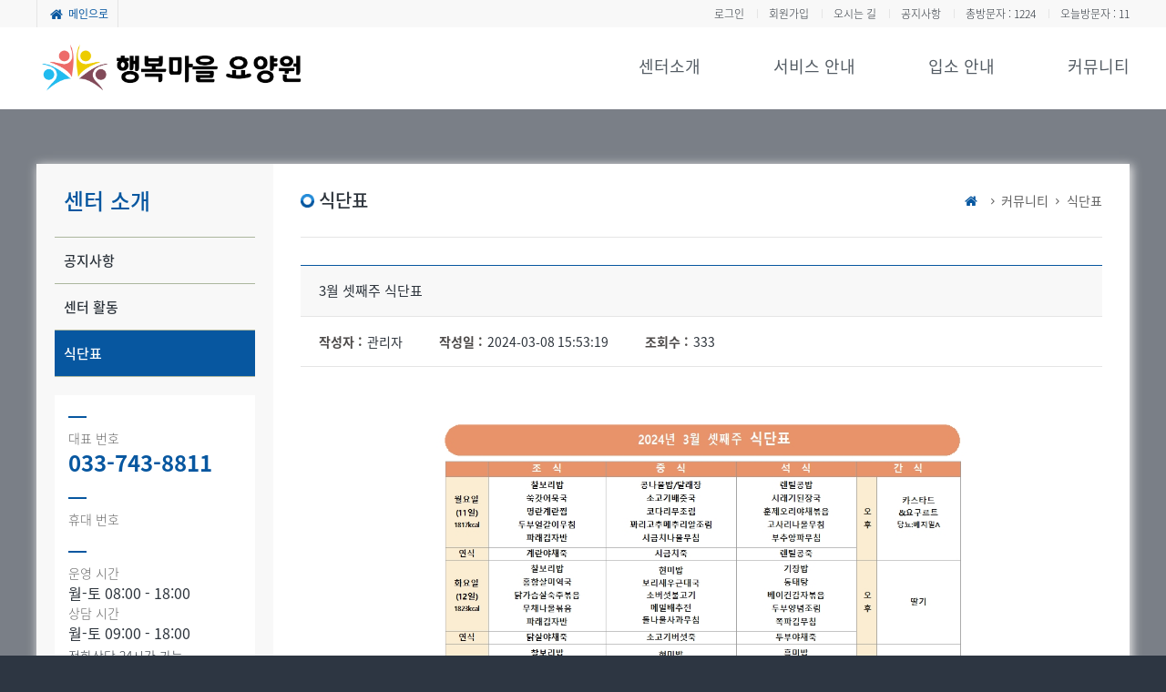

--- FILE ---
content_type: text/html; charset=utf-8
request_url: http://xn--hz2b31d79ju3avi0x621f.com/pages/sub4/sub_menu_view.php?no=314&board_no=4
body_size: 12828
content:


<!DOCTYPE HTML>
<html lang="ko">
<head>

<title>강원도 원주 행복마을요양원</title>
<meta charset="utf-8">
<meta http-equiv="Content-Type" content="text/html; charset=utf-8">
<meta http-equiv="X-UA-Compatible" content="IE=edge">
<meta name="viewport" content="width=device-width, initial-scale=1">
<meta name="autocomplete" content="off" />
<meta name="keywords" content="원주 행복마을요양원,의료케어,물리치료,생활복지,치매,중풍 돌봄">
<meta name="description" content="원주, 강원도, 요양원, 요양센터, 치매, 중풍 어르신돌봄, 생활복지">
<meta name="image" content="http://xn--hz2b31d79ju3avi0x621f.com/uploads/meta/61417f0d7fa9e.png">
<meta name="robots" content="index, follow" />
<meta property="og:locale" content="ko_KR" />
<meta property="og:url" content="http://xn--hz2b31d79ju3avi0x621f.com">
<meta property="og:image" content="http://xn--hz2b31d79ju3avi0x621f.com/uploads/meta/61417f0d7fa9e.png">
<meta property="og:type" content="website">
<meta property="og:site_name" content="강원도 원주 행복마을요양원">
<meta property="og:title" content="강원도 원주 행복마을요양원">
<meta property="og:description" content="원주, 강원도, 요양원, 요양센터, 치매, 중풍 어르신돌봄, 생활복지">
<link rel="canonical" href="http://xn--hz2b31d79ju3avi0x621f.com">
<link rel="shortcut icon" href="/uploads/meta/61417ea236178.ico">
<meta http-equiv="Pragma" content="no-cache">
<meta name="naver-site-verification" content="69871a749549b1066e9151bccbb2f325d866bb8e" />

<!-- css -->
<link rel="stylesheet" href="/resource/css/base.css?v=20260119031204"/>
<link rel="stylesheet" href="/resource/css/main.css?v=20260119031204"/>
<link rel="stylesheet" href="/resource/css/sub.css?v=20260119031204"/>
<link rel="stylesheet" href="/resource/css/view.css?v=20260119031204"/>
<link rel="stylesheet" href="/resource/css/popup.css?v=20260119031204"/>
<link rel="stylesheet" href="/resource/css/normalize.css?v=20260119031204"/>
<link rel="stylesheet" href="/resource/css/notoSansKr.css?v=20260119031204"/>
<link rel="stylesheet" href="/resource/css/write.css?v=20260119031204"/>
<link rel="stylesheet" href="/resource/css/pass.css?v=20260119031204"/>
<link rel="stylesheet" href="/resource/css/service.css?v=20260119031204"/>

<!-- fontello -->
<link rel="stylesheet" href="/resource/vendor/fontello/css/fontello.css"/>
<link rel="stylesheet" href="/resource/vendor/fontello/css/animation.css"/>

<!-- font -->
<!-- jQuery -->
<script type="text/javascript" src="/resource/vendor/jquery/jquery.min.js"></script>

<!-- js -->
<script type="text/javascript" src="/resource/js/script.js?v=20260119031204"></script>
<script type="text/javascript" src="/resource/js/common.js?v=20260119031204"></script>
<script type="text/javascript" src="/resource/js/main.js?v=20260119031204"></script>
<script type="text/javascript" src="/resource/js/html5shiv.js"></script>
<script type="text/javascript" src="/resource/js/prefixfree.min.js"></script>

<!-- swiper -->
<link rel="stylesheet" href="/resource/vendor/swiper/swiper.min.css" />
<script type="text/javascript" src="/resource/vendor/swiper/swiper.min.js"></script>



</head>
<body>
	<!-- 전체영역 -->
	<div class="no_m_wrap">
		<!-- BEGIN : HEADER -->
			
	<div class="no_header">
			<div class="no_h_top">
				<div class="no_pagew">
					<div class="no_ht_left">
						<a href="/index.php" title="home" class="no_ht_left_bar">
							<span class="icon-home"></span>
							<span>메인으로</span>
						</a>
					</div>
					<div class="no_ht_right">
						<ul class="no_htr_list">

							<!-- 페이지 개설 완료시 주석 해제 -->
														<li><a href="/pages/member/login.php" class="">로그인</a></li>
							<li><a href="/pages/member/policy.php" class="no_htr_list_bar">회원가입</a></li>
							
							<!--<li><a href="/pages/board/board.list.php?board_no=2">시설안내</a></li>-->
							<li><a href="/pages/sub1/sub_map.php" class="no_htr_list_bar">오시는 길</a></li>
							<li><a href="/pages/board/board.list.php?board_no=1" class="no_htr_list_bar">공지사항</a></li>

							

							<li><a href="#" class="no_htr_list_bar">총방문자 : 1224</a></li>
							<li><a href="#" class="no_htr_list_bar">오늘방문자 : 11</a></li>
						</ul>
					</div>
				</div>
			</div>
			<div class="no_h_cen">
				<div class="no_pagew">
					<a href="/index.php" title="logo" class="no_header_logo">
						<img src="/uploads/logo/61417dbeedae2.png" alt="logo"/>
					</a>
					<div class="no_h_gnb">
						<div class="no_h_menu no_pb25 no_pt25">
							<ul class="no_mainmenu">
								<li><a href="/pages/sub1/sub_intro.php">센터소개</a>
									<ul class="no_submenu">
										<li>
											<a href="/pages/sub1/sub_intro.php" class="no_pl15">인사말</a>
											<a href="/pages/sub1/sub_map.php" class="no_pl15">오시는 길</a>
											<a href="/pages/board/board.list.php?board_no=2" class="no_pl15">시설 안내</a>
										</li>
									</ul>
								</li>
								<li><a href="/pages/sub2/sub_service.php">서비스 안내</a>
									<ul class="no_submenu no_submenu_right">
										<li>
											<a href="/pages/sub2/sub_service.php" class="no_pl15">서비스 안내</a>
										</li>
									</ul>
								</li>
								<li><a href="/pages/sub3/sub_guide.php">입소 안내</a>
									<ul class="no_submenu">
										<li>
											<a href="/pages/sub3/sub_guide.php" class="no_pl15">입소 안내</a>
										</li>
									</ul>
								</li>
								<li><a href="/pages/board/board.list.php?board_no=1">커뮤니티</a>
									<ul class="no_submenu">
										<li>
											<a href="/pages/board/board.list.php?board_no=1" class="no_pl15">공지사항</a>
											<a href="/pages/board/board.list.php?board_no=3" class="no_pl15">센터활동</a>
											<a href="/pages/board/board.list.php?board_no=4" class="no_pl15">식단표</a>
											<a href="/pages/board/board.list.php?board_no=5" class="no_pl15">상담문의</a>
											<a href="/pages/board/board.list.php?board_no=7" class="no_pl15">자유게시판</a>
										</li>
									</ul>
								</li>
							</ul>
						</div>
					</div>						
				</div>
			</div>
		</div>

		<!-- END : HEADER -->
		<!-- BEGIN :: 비주얼 영역 -->
		<div class="no_visual">
			<div class="no_pagew">
				
			</div>
		</div>
		<!-- END :: 비주얼 영역 -->
		<!-- 컨텐츠 영역 -->
		<div class="no_content no_pb100">
			<div class="no_pagew no_content_overflow">
				<div class="no_content_left">
					<!-- 사이드 메뉴 -->
					<!-- BEGIN : LNB -->
						
<div class="no_lnb">
	<span class="no_lnb_tit no_pl10 no_m_color">센터 소개</span>
	<ul class="no_lnb_list">
		<li><a href="/pages/sub4/sub_notice.php" >공지사항</a></li>
		<li><a href="/pages/sub4/sub_activity.php" >센터 활동</a></li>
		<li><a href="/pages/sub4/sub_menu.php" class="no_lnb_list_focus">식단표</a></li>
	</ul>
</div>					<!-- END : LNB -->
					<!-- BEGIN : LBN_LEFT_BOT_CONTENT -->
											<div class="no_lnb_content no_mb30">
						<div class="no_lc_div no_pt15">
							<span class="no_lc_tit no_lc_tit_bar no_pl10  no_pt20">대표 번호</span>
							<span class="no_lc_txt no_pl10 no_pb20 no_m_color">033-743-8811</span>
							<span class="no_lc_tit no_lc_tit_bar no_pl10  no_pt20">휴대 번호</span>
							<span class="no_lc_txt no_pl10 no_pb20 no_m_color"></span>
						</div>
						<div class="no_lc_time no_pb15">
							<span class="no_lc_tit no_lc_tit_bar no_pl10  no_pt20">운영 시간</span>
						
							<ul class="no_lc_time_txt2">
								<li>월-토 08:00 - 18:00</li>
							</ul>
							<span class="no_lc_tit no_pl10  no_pt25">상담 시간</span>
							
							<ul class="no_lc_time_txt2">
								<li>월-토 09:00 - 18:00</li>
							</ul>
							<span class="no_lc_txt3 no_ml10 no_pt25">전화상담 24시간 가능</span>
						</div>
					</div>					<!-- END : LBN_LEFT_BOT_CONTENT -->
				</div>
				<div class="no_content_right no_pb50">
					<div class="no_cr_div">
						<div class="no_cr_top">
							<div class="no_crt_tit">
								<span>
									<img src="/resource/images/icon/tit_icon.png"/>
								</span>							
								<span class="no_pl5">식단표</span>
							</div>
							<div class="no_crt_navi">
								<ul class="no_crt_navi_list">
									<li class="icon-home no_m_color"></li>
									<li class="icon-right-open-mini">커뮤니티</li>
									<li class="icon-right-open-mini">식단표</li>
								</ul>
							</div>
						</div>
						<div class="no_center_con_box">
							<div class="no_view">
								<div class="no_view_header">
									<div class="no_vh_top">
										3월 셋째주 식단표									</div>
									<div class="no_vh_bot">
										<ul class="no_vh_bot_list">
											<li><span><span class="no_vh_bot_list_empha no_pr5">작성자 : </span> 관리자</span></li>
											<li><span><span class="no_vh_bot_list_empha no_pr5">작성일 : </span>2024-03-08 15:53:19</span></li>
											<li><span><span class="no_vh_bot_list_empha no_pr5">조회수 : </span> 333</span></li>
										</ul>
									</div>
								</div>
								<div class="no_view_txt">
									<p><p><img src="/uploads/smarteditor/2297506794_1709880793.jpg" title=""><br style="clear:both;">&nbsp;</p></p>
									<!-- BEGIN :: FILE ADD -->
									<div class="no_view_add">
	<ul class="no_view_add_list">
				<li>
			<a href="/pages/board/board.file.download.php?no=314&fld=attach1" title="첨부파일">
				<img src="/resource/images/icon/no_file.png"/>
				<span>24년 3월 셋째주 식단표(해피푸드).hwp</span>
				<img src="/resource/images/icon/no_down.png" alt="파일다운"/>										
			</a>
		</li>
											</ul>
</div>
									<!-- END :: FILE ADD -->
								</div>

								<!-- BEGIN :: board next prev -->
								<div class="no_view_pagemove">
	<ul class="no_view_pagemove_np">
		<li class="no_pt5 no_pb5">
			<div class="no_next_icon no_mr20 no_ml10">
				<span class="icon-up-open-mini"></span>
			</div>
			<span class="no_view_np no_pr10">이전</span>
			<a href="/pages/sub4/sub_menu_view.php?no=313&board_no=4"  class="no_view_next_wr no_pr10">3월 둘째주 식단표</a>
		
		</li>
		<li class="no_pt5 no_pb5 no_ml10">
			<div class="no_prev_icon no_mr20">
				<span class="icon-down-open-mini"></span>
			</div>
			<span class="no_view_np no_pr10">다음</span>
			<a href="/pages/sub4/sub_menu_view.php?no=315&board_no=4"   class="no_view_prev_wr no_pr10">3월 넷째주 식단표</a>
		
		</li>
	</ul>
</div>								<!-- END :: board next prev -->

								<!-- BEGIN :: VIEW_BTN -->
								<div class="no_view_button_po">
									<ul class="no_view_button_list">
										
										<li>
											<a href="./sub_menu.php?board_no=4&RtsearchKeyword=&RtsearchColumn=&page=" class="no_view_button no_m_btn">목록</a>										
										</li>

									</ul>
								</div>
								<!-- END :: VIEW_BTN -->

							</div>
						</div>
					</div>
				</div>	
			</div>
		</div>
		<!-- BEGIN : FOOTER -->
		
<div class="no_footer">
	<div class="no_footer_box">
		<div class="no_pagew">			
			<a href="#" class="no_footer_logo"><img src="/uploads/logo/61417f58077b3.png"/></a>
			<div class="no_footer_txt">
				<ul class="no_footer_txt_list_0001">
					<li> 행복마을요양원 </li>
					<li> 강원특별자치도 원주시 시청로 28 올림픽프라자 3층 </li>
				</ul>
				<ul class="no_footer_txt_list_0002">
										<li> TEL : 033-743-8811 </li>
										
						
					
										<li> FAX : 033-743-8812</li>
					
										<li>  EMAIL : wjhappyvill@naver.com </li>
						
				</ul>
				<ul class="no_footer_txt_list_0003">
										<li>  대표자 : 김애란 </li>
					
										<li> 사업자등록번호 : 130-04-45908 </li>
					
										<li>  개인정보관리책임자 : 김태형 </li>
									</ul>
				<ul class="no_footer_txt_list_0004">
					<li>Copyright © 행복마을요양원 All rights reserved.</li>
					<li>&nbsp;</li>
					<li>홈페이지 제작 · 호스팅  : <a href="http://landing.nineonelabs.co.kr/landing_dc/" target="_blank">나인원랩스 www.nineonelabs.co.kr</a></li>
				</ul>
			</div>
			<a href="/admin/index.php" title="직원 전용 페이지 이동" class="no_footer_admin_btn">
				<img src="/resource/images/icon/icon_rock.png"/>
				<span class="no_footer_admin_btn_txt">직원전용</span>
			</a>
			<!-- gotop -->
			<div class="no_gotop">	
				<span class="no_gotop_icon">
					<span class="icon-up-small icon_hover"></span>
					<span class="no_gotop_txt">TOP</span>
				</span>
			</div>
		</div>
	</div>
</div>

<iframe name="common_frame" width=0 height=0 frameborder=0 style="display:none;"></iframe>		<!-- END : FOOTER -->
	</div>
</body>

--- FILE ---
content_type: text/css
request_url: http://xn--hz2b31d79ju3avi0x621f.com/resource/css/base.css?v=20260119031204
body_size: 12010
content:
/** 추가내용: 웹 브라우저 기본 사이즈 정의 */
html, body {
	width: 100%;
	overflow-x: hidden;
}

/** 아래 코드는 reset.css의 원본 내용 */
html, body, div, span, applet, object, iframe,
h1, h2, h3, h4, h5, h6, p, blockquote, pre,
a, abbr, acronym, address, big, cite, code,
del, dfn, em, img, ins, kbd, q, s, samp,
small, strike, strong, sub, sup, tt, var,
b, u, i, center,
dl, dt, dd, ol, ul, li,
fieldset, form, label, legend,
table, caption, tbody, tfoot, thead, tr, th, td,
article, aside, canvas, details, embed, 
figure, figcaption, footer, header, hgroup, 
menu, nav, output, ruby, section, summary,
time, mark, audio, video,button,select,input{
	margin: 0;
	padding: 0;
	border: 0;
	font-size: 15px;
	/*font: inherit;*/
	vertical-align: baseline;
	text-decoration:none;
	color: #2d343c;
}
/* HTML5 display-role reset for older browsers */
article, aside, details, figcaption, figure, 
footer, header, hgroup, menu, nav, section {
	display: block;
}

body {
	line-height: 1;
	font-size:62.5%;
	overflow-x: hidden;
	background: transparent;
}

ol, ul {
	list-style: none;
}

blockquote, q {
	quotes: none;
}

blockquote:before, blockquote:after,
q:before, q:after {
	content: '';
	content: none;
}

table {
	border-collapse: collapse;
	border-spacing: 0;
}

button{cursor: pointer;}

/* margin */

.no_mr100{margin-right:100px !important;}
.no_mr95{margin-right:95px !important;}
.no_mr90{margin-right:90px !important;}
.no_mr85{margin-right:85px !important;}
.no_mr80{margin-right:80px !important;}
.no_mr75{margin-right:75px !important;}
.no_mr70{margin-right:70px !important;}
.no_mr65{margin-right:65px !important;}
.no_mr60{margin-right:60px !important;}
.no_mr55{margin-right:55px !important;}
.no_mr50{margin-right:50px !important;}
.no_mr45{margin-right:45px !important;}
.no_mr40{margin-right:40px !important;}
.no_mr35{margin-right:35px !important;}
.no_mr30{margin-right:30px !important;}
.no_mr25{margin-right:25px !important;}
.no_mr20{margin-right:20px !important;}
.no_mr15{margin-right:15px !important;}
.no_mr10{margin-right:10px !important;}
.no_mr5{margin-right:5px !important;}

.no_mb100{margin-bottom:100px !important;}
.no_mb95{margin-bottom:95px !important;}
.no_mb90{margin-bottom:90px !important;}
.no_mb85{margin-bottom:85px !important;}
.no_mb80{margin-bottom:80px !important;}
.no_mb75{margin-bottom:75px !important;}
.no_mb70{margin-bottom:70px !important;}
.no_mb65{margin-bottom:65px !important;}
.no_mb60{margin-bottom:60px !important;}
.no_mb55{margin-bottom:55px !important;}
.no_mb50{margin-bottom:50px !important;}
.no_mb45{margin-bottom:45px !important;}
.no_mb40{margin-bottom:40px !important;}
.no_mb35{margin-bottom:35px !important;}
.no_mb30{margin-bottom:30px !important;}
.no_mb25{margin-bottom:25px !important;}
.no_mb20{margin-bottom:20px !important;}
.no_mb15{margin-bottom:15px !important;}
.no_mb10{margin-bottom:10px !important;}
.no_mb5{margin-bottom:5px !important;}

.no_ml100{margin-left:100px !important;}
.no_ml95{margin-left:95px !important;}
.no_ml90{margin-left:90px !important;}
.no_ml85{margin-left:85px !important;}
.no_ml80{margin-left:80px !important;}
.no_ml75{margin-left:75px !important;}
.no_ml70{margin-left:70px !important;}
.no_ml65{margin-left:65px !important;}
.no_ml60{margin-left:60px !important;}
.no_ml55{margin-left:55px !important;}
.no_ml50{margin-left:50px !important;}
.no_ml45{margin-left:45px !important;}
.no_ml40{margin-left:40px !important;}
.no_ml35{margin-left:35px !important;}
.no_ml30{margin-left:30px !important;}
.no_ml25{margin-left:25px !important;}
.no_ml20{margin-left:20px !important;}
.no_ml15{margin-left:15px !important;}
.no_ml10{margin-left:10px !important;}
.no_ml5{margin-left:5px !important;}


/*  padding */

.no_pt100{padding-top:100px !important;}
.no_pt95{padding-top:95px !important;}
.no_pt90{padding-top:90px !important;}
.no_pt85{padding-top:85px !important;}
.no_pt80{padding-top:80px !important;}
.no_pt75{padding-top:75px !important;}
.no_pt70{padding-top:70px !important;}
.no_pt65{padding-top:65px !important;}
.no_pt60{padding-top:60px !important;}
.no_pt55{padding-top:55px !important;}
.no_pt50{padding-top:50px !important;}
.no_pt45{padding-top:45px !important;}
.no_pt40{padding-top:40px !important;}
.no_pt35{padding-top:35px !important;}
.no_pt30{padding-top:30px !important;}
.no_pt25{padding-top:25px !important;}
.no_pt20{padding-top:20px !important;}
.no_pt15{padding-top:15px !important;}
.no_pt10{padding-top:10px !important;}
.no_pt5{padding-top:5px !important;}
.no_pt0{padding-top:0px !important;}

.no_pr100{padding-right:100px !important;}
.no_pr95{padding-right:95px !important;}
.no_pr90{padding-right:90px !important;}
.no_pr85{padding-right:85px !important;}
.no_pr80{padding-right:80px !important;}
.no_pr75{padding-right:75px !important;}
.no_pr70{padding-right:70px !important;}
.no_pr65{padding-right:65px !important;}
.no_pr60{padding-right:60px !important;}
.no_pr55{padding-right:55px !important;}
.no_pr50{padding-right:50px !important;}
.no_pr45{padding-right:45px !important;}
.no_pr40{padding-right:40px !important;}
.no_pr35{padding-right:35px !important;}
.no_pr30{padding-right:30px !important;}
.no_pr25{padding-right:25px !important;}
.no_pr20{padding-right:20px !important;}
.no_pr15{padding-right:15px !important;}
.no_pr10{padding-right:10px !important;}
.no_pr5{padding-right:5px !important;}

.no_pb100{padding-bottom:100px !important;}
.no_pb95{padding-bottom:95px !important;}
.no_pb90{padding-bottom:90px !important;}
.no_pb85{padding-bottom:85px !important;}
.no_pb80{padding-bottom:80px !important;}
.no_pb75{padding-bottom:75px !important;}
.no_pb70{padding-bottom:70px !important;}
.no_pb65{padding-bottom:65px !important;}
.no_pb60{padding-bottom:60px !important;}
.no_pb55{padding-bottom:55px !important;}
.no_pb50{padding-bottom:50px !important;}
.no_pb45{padding-bottom:45px !important;}
.no_pb40{padding-bottom:40px !important;}
.no_pb35{padding-bottom:35px !important;}
.no_pb30{padding-bottom:30px !important;}
.no_pb25{padding-bottom:25px !important;}
.no_pb20{padding-bottom:20px !important;}
.no_pb15{padding-bottom:15px !important;}
.no_pb10{padding-bottom:10px !important;}
.no_pb5{padding-bottom:5px !important;}

.no_pl100{padding-left:100px !important;}
.no_pl95{padding-left:95px !important;}
.no_pl90{padding-left:90px !important;}
.no_pl85{padding-left:85px !important;}
.no_pl80{padding-left:80px !important;}
.no_pl75{padding-left:75px !important;}
.no_pl70{padding-left:70px !important;}
.no_pl65{padding-left:65px !important;}
.no_pl60{padding-left:60px !important;}
.no_pl55{padding-left:55px !important;}
.no_pl50{padding-left:50px !important;}
.no_pl45{padding-left:45px !important;}
.no_pl40{padding-left:40px !important;}
.no_pl35{padding-left:35px !important;}
.no_pl30{padding-left:30px !important;}
.no_pl25{padding-left:25px !important;}
.no_pl20{padding-left:20px !important;}
.no_pl15{padding-left:15px !important;}
.no_pl10{padding-left:10px !important;}
.no_pl5{padding-left:5px !important;}


/* align */

.align_t {vertical-align:top !important;}
.align_m {vertical-align:middle !important;}
.align_b {vertical-align:bottom !important;}
.align_l {text-align:left !important;}
.align_c {text-align:center !important;}
.align_r {text-align:right !important;}
.align_j {text-align:justify !important; -moz-text-align-last:justify; -webkit-text-align-last:justify; text-align-last:justify;}
.ellipsis {display:block; overflow:hidden; text-overflow:ellipsis; white-space:nowrap;}
.nowrap {white-space:nowrap;}
.fl {float:left !important;}
.fr {float:right !important;}
.fn {float:none !important;}
.cb {clear:both !important;}
.clearfix:after {content:''; display:block; clear:both;}


/* BEGIN :: BACKGROUND */

.no_m_bg { 
	background : #0757a0 !important;
}

.no_s_bg { 
	background : #ff4561 !important;
}

.no_ss_bg { 
	background : #f8f8f8 !important;
}

/* END :: BACKGROUND */

/* BEGIN :: 버튼 툴 */

.no_blue_btn { 
	background : #0757a0 !important;
	border : 1px solid #0757a0 !important;
}

.no_blue_btn:hover { 
	background : #fff !important;
	color : #0757a0 !important;
}

.no_red_btn { 
	background: #ff4561 !important;
	border : 1px solid #ff4561 !important;
}

.no_red_btn:hover { 
	background : #fff !important;
	color : #ff4561 !important;
}

.no_gray_btn { 
	background: #757575 !important;
	border : 1px solid #757575 !important;
}

.no_gray_btn:hover { 
	background : #fff !important;
	color : #757575 !important;
}

/* END :: 버튼 툴 */

/* BEGIN :: COLOR */

.no_m_color { 
	color : #0757a0 !important;
}
.no_s_color { 
	color : #acb79e;
}

.no_ss_color { 
	color : #f6fceb;
}

/* END :: COLOR */

.no_fts8 { font-size : 8px !important }
.no_fts9 { font-size : 9px !important }
.no_fts10 { font-size : 10px !important }
.no_fts11 { font-size : 11px !important }
.no_fts12 { font-size : 12px !important }
.no_fts13 { font-size : 13px !important }
.no_fts14 { font-size : 14px !important }
.no_fts15 { font-size : 15px !important }
.no_fts16 { font-size : 16px !important }
.no_fts17 { font-size : 17px !important }
.no_fts18 { font-size : 18px !important }
.no_fts19 { font-size : 19px !important }
.no_fts20 { font-size : 20px !important }
.no_fts21 { font-size : 21px !important }
.no_fts22 { font-size : 22px !important }
.no_fts23 { font-size : 23px !important }
.no_fts24 { font-size : 24px !important }
.no_fts25 { font-size : 25px !important }
.no_fts26 { font-size : 26px !important }
.no_fts27 { font-size : 27px !important }
.no_fts28 { font-size : 28px !important }
.no_fts29 { font-size : 29px !important }
.no_fts30 { font-size : 30px !important }
.no_fts31 { font-size : 31px !important }
.no_fts32 { font-size : 32px !important }
.no_fts33 { font-size : 33px !important }
.no_fts34 { font-size : 34px !important }
.no_fts35 { font-size : 35px !important }
.no_fts36 { font-size : 36px !important }
.no_fts37 { font-size : 37px !important }
.no_fts38 { font-size : 38px !important }
.no_fts39 { font-size : 39px !important }
.no_fts40 { font-size : 40px !important }
.no_fts41 { font-size : 41px !important }
.no_fts42 { font-size : 42px !important }
.no_fts43 { font-size : 43px !important }
.no_fts44 { font-size : 44px !important }
.no_fts45 { font-size : 45px !important }
.no_fts46 { font-size : 46px !important }
.no_fts47 { font-size : 47px !important }
.no_fts48 { font-size : 48px !important }
.no_fts49 { font-size : 49px !important }
.no_fts50 { font-size : 50px !important }
.no_fts51 { font-size : 51px !important }
.no_fts52 { font-size : 52px !important }
.no_fts53 { font-size : 53px !important }
.no_fts54 { font-size : 54px !important }
.no_fts55 { font-size : 55px !important }
.no_fts56 { font-size : 56px !important }
.no_fts57 { font-size : 57px !important }
.no_fts58 { font-size : 58px !important }
.no_fts59 { font-size : 59px !important }
.no_fts60 { font-size : 60px !important }

.no_fw1 { font-weight : 100 !important }
.no_fw2 { font-weight : 200 !important }
.no_fw3 { font-weight : 300 !important }
.no_fw4 { font-weight : 400 !important }
.no_fw5 { font-weight : 500 !important }
.no_fw6 { font-weight : 600 !important }
.no_fw7 { font-weight : 700 !important }
.no_fw8 { font-weight : 800 !important }
.no_fw9 { font-weight : 900 !important }

.no_lh8 { line-height : 8px; }
.no_lh9 { line-height : 9px; }
.no_lh10 { line-height : 10px; }
.no_lh11 { line-height : 11px; }
.no_lh12 { line-height : 12px; }
.no_lh13 { line-height : 13px; }
.no_lh14 { line-height : 14px; }
.no_lh15 { line-height : 15px; }
.no_lh16 { line-height : 16px; }
.no_lh17 { line-height : 17px; }
.no_lh18 { line-height : 18px; }
.no_lh19 { line-height : 19px; }
.no_lh20 { line-height : 20px; }
.no_lh21 { line-height : 21px; }
.no_lh22 { line-height : 22px; }
.no_lh23 { line-height : 23px; }
.no_lh24 { line-height : 24px; }
.no_lh25 { line-height : 25px; }
.no_lh26 { line-height : 26px; }
.no_lh27 { line-height : 27px; }
.no_lh28 { line-height : 28px; }
.no_lh29 { line-height : 29px; }
.no_lh30 { line-height : 30px; }

--- FILE ---
content_type: text/css
request_url: http://xn--hz2b31d79ju3avi0x621f.com/resource/css/main.css?v=20260119031204
body_size: 28183
content:
@charset 'utf-8';
@import url('https://fonts.googleapis.com/css2?family=Noto+Sans+KR:wght@100;300;400;500;700;900&display=swap');
@import url('./notoSansKr.css');

* {
	margin : 0;
	padding : 0;
	box-sizing : border-box;
	outline-style : none;
}

ul, li { 
	list-style : none;
}

a { 
	color : #2d343c;
	text-decoration : none;
}

img { 
	border : 0;
	vertical-align : middle;
}

img.vertical {
	width: 100%;
}

img.horizontal {
	height: 100%;
}

html { 
	background : #2d3642;
	font-size : 16px;
}

body {  
	font-family: 'Noto Sans KR', sans-serif;
	font-family: 'Noto Sans KR';
	background : rgba(238, 238, 238, 0.4);
	color : #2d343c;
	word-break : keep-all;
}

/* gotop */

.no_gotop { 
	position : absolute;
	top : 40px;
	right : 63px;
	display : block;

	width : 53px;
	height : 53px;
	background : #242b35;
	border : 1px solid #1c222c;
	border-radius : 3px;
	cursor : pointer;

	transition : background 0.5s, transform 0.5s;
	transform : scale(1);

	z-index : 9999999;
}

.no_gotop:hover { 
	background : #f8f8f8;

}

.no_gotop_txt { 
	position : relative;
	display : block;
	
	font-size : 11px;
	font-weight : 400;
	line-height : 11px;
	color : #838b95; 
	text-align : center;

}

.no_gotop_active { 
	display : block;
	transform : scale(1.0);
}

.no_gotop_icon { 
	position : absolute;
	top : 48%;
	left : 50%;
	display : block;
	transform : translate(-50%,-50%);
}

.icon_hover { 
	font-size : 28px;
	transition : color 0.5s;
	line-height : 30px;
	color : #838b95;
	z-index : 99999999999999;
}

.icon_hover:hover { 
	color : #838b95;
}

/* popup*/

.no_cr_law_popup_bg { 
	position : fixed;
	top : 0;
	left : 0;
	display : none;
	width : 100%;
	height : 100%;

	background : rgba(0, 0, 0, 0.7);

	z-index : 9999999999;
}

.no_cr_law_popup_con { 
	position : absolute;
	top : 50%;
	left : 50%;
	display : block;
	transform : translate(-50%, -50%);
	width : 500px;
	height : 300px;
	background : white;

}

.no_cr_law_popup_con_tit { 
	position : relative;
	display : block;

	width : 100%;
	height : 40px;
}

.no_cr_law_popup_con_tit_txt { 
	position : relative;
	display : block;

	text-align : center;

	padding : 10px 10px;

	font-size : 18px;
	font-weight : 400;
	line-height : 20px;
	color : #fff;
}

.no_cr_law_popup_con_button { 
	position : absolute;
	top : 2px;
	right : 10px;
	display : block;
}

.icon-cancel { 
	z-index : 9999999999999;

	font-size : 30px;
	color : #fff;
}

.no_cr_law_popup_con_txt { 
	position : relative;
	display : block;


	padding : 10px 10px;

	font-size : 12px;
	font-weight : 400;
	line-height : 20px;
	color : #333;

	overflow-x : hidden;
	overflow-y : auto;
}

.no_cr_law_popup_scroll { 
	position : fixed;
	height : 100%;
	width : 100%;
	overflow: hidden;
}

/* 전체 영역 */

.no_wrap { 
	position : relative;
	display : block;
	background : #fff;
	height : 100%;
}

/* 공통 영역 */

.no_pagew { 
	position : relative;
	display : block;
	width : 1200px;
	margin : 0 auto;
}

/* 상단 영역 */

.no_header { 
	position : fixed;
	display : block;
	width : 100%;
	height : 120px;
	
	background : #fff;
	transition : box-shadow 0.5s;

	z-index : 99999;
}

.no_header_active { 
	box-shadow : 0 2px 2px 2px #e5e5e5;
	-webkit-box-shadow : 0 2px 6px rgb(0 0 0 / 10%);
	-moz-box-shadow : 0 2px 6px rgb(0 0 0 / 10%);
	-ms-box-shadow : 0 2px 6px rgb(0 0 0 / 10%);
	box-shadow : 0 2px 6px rgba(0, 0, 0, 0.1);
}

.no_h_top { 
	position : relative;
	display : block;
	height : 30px;
	
	background : #f8f8f8 !important;
	overflow : hidden;
}

.no_h_top_hide { 
	display : none;
}

.no_h_top_height { 
	height : 90px;
}

.no_ht_left { 
	position : relative;
	display : block;
	float : left;
}

.no_ht_left_bar { 
	border-left : 1px solid #e5e5e5;
	border-right : 1px solid #e5e5e5;
	padding : 0 10px;
	
}

.no_ht_left>a { 
	position : relative;
	display : block;

	overflow : hidden;	
}

.no_ht_left>a>span { 
	position : relative;
	display : block;

	font-size : 12px;
	font-weight : 400;
	line-height : 30px;
	color : #0757a0; 
	
	float : left;
}

.icon-home { 
	margin-right : 3px;
	font-size : 15px !important;
}

.no_ht_right { 
	position : relative;
	display : block;
	float : right;
}

.no_htr_list { 
	position : relative;
	display : block;
	overflow : hidden;
}

.no_htr_list>li { 
	position : relative;
	display : block;
	float : left;
}

.no_htr_list>li>a { 
	position : relative;
	display : block;

	margin-left : 27px;

	font-size : 12px;
	font-weight : 300;
	line-height : 30px;
	color : #2d343c; 
}

.no_htr_list_bar:before { 
	content : '';
	position : absolute;
	top : 10px;
	left : -13px;
	display : block;

	width : 1px;
	height : 10px;

	background : #e5e5e5;
}

.no_h_cen { 
	position : relative;
	display : block;
}

.no_header_logo { 
	position : absolute;
	left : 0;
	padding-top : 10px;
}

.no_header_logo img { 
	max-width : 340px;
	max-height : 70px;
}

.no_h_gnb { 
	position : absolute;
	right : 0;
	display : block;	
}

.no_h_menu { 
	position : relative;
	display : block;
	overflow : visible;
}

.no_mainmenu { 
	position : relative;
	display : block;
	z-index : 99;
}

.no_mainmenu>li { 
	position : relative;
	display : block;
	float : left;
	padding-top : 0px;
	padding-left : 80px;
}

.no_mainmenu>li>a { 
	position : relative;
	display : block;
	font : inherit;
	font-size : 18px;
	font-weight : 400;
	line-height : 35px;
	color : #545c64;
	z-index : 9;

	transition : color 0.5s;
}

.no_mainmenu>li>a:hover { 
	color : #0757a0;
}

.no_submenu { 
	position: absolute;
    top: 35px;
    right: -110px;
    display: none;
    overflow: visible;
    z-index: 999999999;
	box-shadow : 0 2px 2px 2px #e5e5e5;
	-webkit-box-shadow : 0 2px 6px rgb(0 0 0 / 10%);
	-moz-box-shadow : 0 2px 6px rgb(0 0 0 / 10%);
	-ms-box-shadow : 0 2px 6px rgb(0 0 0 / 10%);
	box-shadow : 0 2px 6px rgba(0, 0, 0, 0.1);
}

.no_submenu_right { 
	right : -90px;
}

.no_submenu>li { 
	position : relative;
	display : block;
}

.no_submenu>li>a { 
	position: relative;
    display: block;
	padding : 15px 15px 15px 15px;
	font-size: 14px;
    font-weight: 400;
    line-height: 18px;

	width : 180px;
	color : #545c64;
	background : #fff;
	transition : color 0.5s;
}

.no_submenu>li>a:nth-child(n+2) { 
	border-top : 1px solid #e5e5e5;
}

.no_mainmenu>li:hover .no_submenu { 
	display : block;
}

.no_submenu>li>a:hover { 
    color: #0757a0;
	font-weight : 500;
}

/* 퀵 메뉴 */

.no_quick { 
	position : relative;
	display : block;
	margin-top : -60px;
	z-index : 9999;
}

.no_quick_list { 
	position : relative;
	display : block;
	overflow : hidden;
}

.no_quick_list>li { 
	position : relative;
	display : block;

	width : 25%;
	float : left;
	border : 1px solid #fff;
}

.no_quick_list>li>a { 
	position : relative;
	display : block;
	width : 100%;
	height : 210px;
	transition : box-shadow 0.5s; 
}

.no_quick_list>li>a:hover { 
	box-shadow: rgba(0, 0, 0, 0.5) 0px 0px 30px inset;
}


.no_quick_list>li>a>span { 
	position : relative;
	display : block;
	font-size : 25px;
	font-weight : 700;
	line-height : 18px;
	color : #fff; 
	padding-top : 20px;
	
	text-align : center;

}

.no_quick_list>li>a>span:nth-child(2) { 
	font-size : 14px;
	font-weight : 300;
	line-height : 24px;
	color : rgba(255,255,255,0.75);

	padding-top : 15px;
}

.no_quick_list>li>a>span:nth-child(3) { 
	font-size : 70px;
	color : #fff; 
	padding-top : 10px;
}

.no_quick_list>li>a>img { 
	position : relative;
	display : block;
}

.no_quick_list>li>a:nth-child(1) { 
	background : #218943;
}

.no_quick_list>li:nth-child(2)>a { 
	background : #0757a0;
}

.no_quick_list>li:nth-child(3)>a { 
	background : #0b74cd;
}

.no_quick_list>li:nth-child(4)	>a { 
	background : #2da3fa;
}

/* 컨텐츠 영역 */

.no_main_content { 
	position : relative;
	display : block;
}

/* 배너 영역 */

.no_banner { 
	position : relative;
	display : block;
	height : 720px;
	padding-top : 120px;
}


.no_banner_sw { 
	position : relative;
	display : block;
	width : 100%;
	height : 100%;
}

.no_banner_common { 
	width : 100%;
	height : 100%;

	background-size : cover;
	background-position : center;
}

/*
.no_banner_common>img { 
	width : 100%;
	height : 100%;
	object-fit : cover;	
}
*/

.no_banner_button { 
	position : relative;
	display : block;
	width : 100%;
	height : 100%;
}

.swiper-banner-button-prev { 
	position : absolute;
	top : -320px;
	left : 100px;
	display : block;
	z-index : 9;

	width : 50px;
	height : 50px;

	border-radius : 50%;
	border : 1px solid #0757a0;
	cursor : pointer;
	transition : background 0.5s;
}

.swiper-banner-button-prev:hover { 
	background : #0757a0;
}

.swiper-banner-button-prev:hover .icon-left-open-big { 
	color : #fff !important;
	opacity : 1 !important;
}

.swiper-banner-button-prev>span { 
	position : relative;
	display : block;
	text-align : center;

	line-height : 45px;

	color : #0757a0;
	z-index : 99;
	transition : color 0.5s;
}

.swiper-banner-button-next { 
	position : absolute;
	top : -320px;
	right : 100px;
	display : block;
	z-index : 9;

	width : 50px;
	height : 50px;

	border-radius : 50%;

	cursor : pointer;

	border : 1px solid #0757a0;
	transition : background 0.5s, color 0.5s;
}

.swiper-banner-button-next:hover { 
	background : #0757a0;
}

.swiper-banner-button-next:hover .icon-right-open-big { 
	color : #fff !important;
	opacity : 1 !important;
}

.swiper-banner-button-next>span { 
	position : relative;
	display : block;
	text-align : center;

	line-height : 45px;

	color : #0757a0;
	z-index : 99;
	transition : color 0.5s;
}

/* 시설 안내 영역 */

.no_facilities_guide { 
	position : relative;
	display : block;
	width : 100%;
}

.no_facilities_guide_tit { 
	position : relative;
	display : block;
	text-align : center;

	font-size : 32px;
	font-weight : 600;
	line-height : 32px;
	color : #2d343c; 

}

.no_facilities_guide_subtit { 
	position : relative;
	display : block;

	text-align : center;
	margin-bottom : 100px;

	font-size : 18px;
	font-weight : 400;
	line-height : 20px;
	color : #2d343c;
}

.no_facilities_guide_sw { 
	position : relative;
	display : block;
	width : 100%;
	height : 250px;

}

.no_facilities_guide_con { 
	position : relative;
	display : block;
}

.no_facilities_guide_con>a { 
	position : relative;
	display : block;

	background : #2d343c;

}

.no_facilities_guide_size { 
	width : 280px !important;
	height: 200px !important;
	overflow: hidden;
}

.no_facilities_guide_size>img { 
	position : relative;
	display : block;
	
	max-width : 280px;
	min-width : 280px;
	max-height : 200px;
	object-fit : cover;

	transition : transform 0.5s;
}

.no_facilities_guide_size>img:hover { 
	transform : scale(1.2);
}

/* swiper-button*/

.no_facilities_guide_button { 
	position : absolute;
	top : 330px;
	display : block;
	width : 100%;
}

.swiper-facilities-button-prev { 
	position : absolute;
	left : -70px;
	display : block;
	z-index : 9;

	width : 50px;
	height : 50px;

	border-radius : 50%;
	border : 1px solid #0757a0;
	cursor : pointer;
	transition : background 0.5s;
}

.swiper-facilities-button-prev:hover { 
	background : #0757a0;
}

.swiper-facilities-button-prev:hover .icon-left-open-big { 
	color : #fff !important;
	opacity : 1 !important;
}

.swiper-facilities-button-prev>span { 
	position : absolute;
	top : 48%;
	left : 48%;
	display : block;
	transform : translate(-50%, -50%);
	color : #0757a0;
	z-index : 99;
	transition : color 0.5s;
}

.swiper-facilities-button-next { 
	position : absolute;
	right : -70px;
	display : block;
	z-index : 9;

	width : 50px;
	height : 50px;

	border-radius : 50%;

	cursor : pointer;

	border : 1px solid #0757a0;
	transition : background 0.5s, color 0.5s;
}

.swiper-facilities-button-next:hover { 
	background : #0757a0;
}

.swiper-facilities-button-next:hover .icon-right-open-big { 
	color : #fff !important;
	opacity : 1 !important;
}

.swiper-facilities-button-next>span { 
	position : absolute;
	top : 48%;
	left : 53% ;
	display : block;
	transform : translate(-50%, -50%);
	color : #0757a0;
	z-index : 99;
	transition : color 0.5s;
}

/* about 영역 */

.no_about { 
	position : relative;
	display : block;
	margin-bottom : 100px;
}

.no_pagew_about { 
	position : relative;
	display : block;
	
	width : 1240px;
	margin : 0 auto;
}

.no_a_tit { 
	position : relative;
	display : block;
	text-align : center;

	font-size : 32px;
	font-weight : 600;
	line-height : 32px;
	color : #2d343c; 

}

.no_a_txt { 
	position : relative;
	display : block;
	text-align : center;

	font-size : 18px;
	font-weight : 400;
	line-height : 20px;
	color : #2d343c; 

}

.no_a_div { 
	position : relative;
	display : block;
}

.no_a_box { 
	position : relative;
	display : block;
	overflow : hidden;
}

.no_a_box_thumb { 
	position : relative;
	display : block;
	width : 22%;
	height : 400px;
	background : #fff;
	box-shadow : 2px 2px 3px 2px #e5e5e5;
	float : left;
	margin-left : 48px;

	transition : transform 0.3s, margin-top 0.3s;
}

.no_a_box_thumb:hover { 
	transform : scale(1.1);
	margin-top : -10px;	
}

.no_a_box_thumb:first-child { 
	margin-left: 0;
}

.no_a_box_thumb>div { 
	position : relative;
	display : block;
}

.no_a_box_thumb>div>a { 
	position : relative;
	display : block;
}

.no_a_box_thumb>div>a>img { 
	position : relative;
	display : block;
}

.no_a_box_tit { 
	position : relative;
	display : block;
	padding-top : 40px;
	padding-bottom : 20px;
	font-size : 20px;
	font-weight : 600;
	line-height : 12px;
	color : #2d343c; 
	text-align : center;	

}

.no_a_box_txt { 
	position : relative;
	display : block;
	font-size : 15px;
	font-weight : 400;
	line-height : 22px;
	text-align : center;
	margin-bottom : 40px;
}

.no_a_box_btn { 
	position : relative;
	display : block;
	margin : 0 auto;
	margin-top : 20px;
	width : 110px;
	font-size : 16px;
	font-weight : 500;
	line-height : 12px;
	color : #2d343c; 
	text-align : center;
	border : 1px solid #a3a8b3;

	border-radius : 4px;

	padding : 7px 15px;
	transition : background 0.5s, color 0.5s;
	
}

.no_a_box_btn:hover { 
	background : #0757a0;
	color : #fff;
	border : 1px solid #0757a0;
}

/* 운영 알림 영역 */

.no_utility { 
	position : relative;
	display : block;

	width : 100%;
	margin-bottom : 100px;
}

.no_utility_over { 
	position : relative;
	display : block;
	overflow : hidden;
}

.no_utility_left { 
	position : relative;
	display : block;
	width : 50%;
	height : 100%;
	padding : 30px 0;
	float : left;
}

.no_ul_tabmenu { 
	position : relative;
	display : block;
}

.no_ul_tabmenu_btn { 
	position : relative;
	display : block;
	overflow : hidden;

}

.no_ul_tabmenu_btn>li { 
	position : relative;
	display : block;
	float : left;
}

.no_ul_tabmenu_btn>li>a { 
	position : relative;
	display : block;

	width : 192px;
	font-size : 14px;
	font-weight : 500;
	line-height : 30px;
	color : #2d343c; 

	text-align : center;	
	padding : 5px 20px;
	
	background : #fff;
	border-top : 1px solid #acb79e;
	border-left: 1px solid #acb79e;
	border-bottom : 1px solid #acb79e;
	transition : background 0.5s, color 0.5s;
}

.no_ul_tabmenu_btn_border { 
	border-right : 1px solid #acb79e	;
}


.no_ul_tabmenu_btn>li>a:hover { 
	background : #0757a0;
	color : #fff;
}

.no_ul_tabmenu_btn_focus { 
	background : #0757a0 !important;
	color : #fff !important;
}

.no_ul_tabmenu_con { 
	position : relative;
	display : block;

	width : 96%;
	height : 100%;
}

.no_ul_tabmenu_con_list { 
	position : relative;
	display : block;
	width : 100%;
	height : 290px;
}

.no_ul_tabmenu_con_list>li { 
	position : absolute;
	top : 0;
	height : 0;
	display : none;
	width : 100%;

	background : #fff;
	padding-bottom : 100px;
}

.no_ul_tabmenu_con_focus { 
	display : block !important;
}

.no_ul_tabmenu_con_focus_list { 
	position : relative;
	display : block;

	padding : 30px 15px;
	overflow : hidden;
	height : 264px;

}

.no_ul_tabmenu_con_focus_list>li { 
	position : relative;
	display : block;
	width : 100%;
	padding : 7px 0;
	overflow : hidden;
	float : left;
}

.no_ul_tabmenu_con_focus_list>li>a { 
	position : relative;
	display : block;
	font-size : 16px;
	font-weight : 400;
	line-height : 20px;
	color : #2d343c; 
	float : left;

	font : inherit;
	white-space : nowrap;
	word-break : break-all;
	transition : 0.2s;
	padding-top : 2px;
}

.no_ul_tabmenu_con_focus_list>li>a:hover { 
	font-weight : 500;
	text-decoration : underline;
	color : #0757a0;
}

.no_pos_icon_left { 
	position : relative;
	display : block;
	float : left !important;

	font-size : 16px;
	font-weight : 400;
	line-height : 20px;
}

.no_ul_tabmenu_con_focus_list>li>span { 
	position : relative;
	display : block;

	font-size : 16px;
	font-weight : 300;
	line-height : 20px;
	color : #a2a29f; 
	
	float : right;
}

.no_ul_tabmenu_con_focus_more { 
	position : relative;
	display : block;
	
	text-align : center;
	border-top : 1px solid #e5e5e5;
	border-bottom : 1px solid #e5e5e5;

	font-size : 14px;
	font-weight : 400;
	line-height : 50px;

	transition : color 0.5s;
}

.no_ul_tabmenu_con_focus_more:hover { 
	font-weight : 500;
	color : #0757a0;
}

.no_ul_tabmenu_con_focus_more:hover .no_ul_tabmenu_con_focus_more_div { 
	transform : rotate(90deg);
}

.no_ul_tabmenu_con_focus_more:hover .no_ul_tabmenu_con_focus_more_bar1 { 
	background : #0757a0;
}

.no_ul_tabmenu_con_focus_more:hover .no_ul_tabmenu_con_focus_more_bar2 { 
	background : #0757a0;
}

.no_ul_tabmenu_con_focus_more_div { 
	position : absolute;
	top : 40%;
	left : 60%;
	display : block;
	width : 10px;
	height : 10px;
	
	transition : transform 0.5s;
}

.no_ul_tabmenu_con_focus_more_bar1 { 
	position : absolute;
	top : 50%;
	left : 50%;
	display : block;
	transform : translate(-50%, -50%);

	width : 2px;
	height : 12px;
	background : #2d343c;
}

.no_ul_tabmenu_con_focus_more_bar2 { 
	position : absolute;
	top : 50%;
	left : 50%;
	display : block;
	transform : translate(-50%, -50%);
	
	width : 12px;
	height : 2px;
	background : #2d343c;
}


.no_utility_right { 
	position : relative;
	display : block;
	float : left;
	width : 50%;
}

.no_ur_map { 
	position : relative;
	display : block;	
}

.no_map { 
	position : relative;
	display : block;
	padding-top : 30px;
}

.no_ur_con_focus_more { 
	position : relative;
	display : block;
	
	text-align : center;
	border-top : 1px solid #ddd;
	border-bottom : 1px solid #ddd;

	font-size : 14px;
	font-weight : 400;
	line-height : 50px;
	color : #2d343c;

}

.no_ur_con_focus_more:hover { 
	font-weight : 500;
	color : #0757a0;
}

.no_ur_con_focus_more:hover .no_ul_tabmenu_con_focus_more_div { 
	transform : rotate(90deg);
}

.no_ur_con_focus_more:hover .no_ul_tabmenu_con_focus_more_bar1 { 
	background : #0757a0;
}

.no_ur_con_focus_more:hover .no_ul_tabmenu_con_focus_more_bar2 { 
	background : #0757a0;
}

/* 상담 신청 영역 */

.no_count { 
	position: relative;
    display: block;
	overflow : hidden;

}

.no_pagew_count { 
	overflow : hidden;
}

.no_count_left_div { 
	position : relative;
	display : block;
	width : 50%;
	border-right : 1px solid #e5e5e5;
	float : left;
	overflow : hidden;

}

.no_count_left { 
	position : relative;
	display : block;

	width : 95%;
}

.no_cl_top { 
	position : relative;
	display : block;
}

.no_cl_tit { 
	position : relative;
	display : block;

	font-size : 26px;
	font-weight : 600;
	line-height : 26px;
	color : #2d343c; 
}

.no_cl_txt { 
	position : relative;
	display : block;
	font-size : 20px;
	font-weight : 400;
	line-height : 22px;
	color : #2d343c;

}

.no_cl_cen { 
	position : relative;
	display : block;
}

.no_cl_name { 
	position : relative;
	display : block;
	
	overflow : hidden;
}

.no_cl_name input { 
	position : relative;
	display : block;
	float : left;
	width : 461px;
	-ms-width : 87%;
	height : 40px;
	font-size : 18px;
	font-weight : 400;
	line-height : 18px;
	color : #2d343c; 

	padding-left : 5px;
	border : 1px solid #ddd;
}

.no_cl_name span { 
	position : relative;
	display : block;
	float : left;
	font-size : 18px;
	font-weight : 600;
	line-height : 40px;
	color : #2d343c; 
}

.no_cl_call { 
	position : relative;
	display : block;

	overflow : hidden;
}

.no_cl_call input { 
	position : relative;
	display : block;
	float : left;
	width : 117px;
	height : 40px;
	font-size : 18px;
	font-weight : 400;
	line-height : 18px;
	color : #2d343c; 

	padding-left : 5px;
	border : 1px solid #ddd;
}

.no_cl_call span { 
	position : relative;
	display : block;
	float : left;
	font-size : 18px;
	font-weight : 600;
	line-height : 40px;
	color : #2d343c; 
	padding-right : 14px;
}

.no_cl_call_bar { 
	position : relative;
	display : block;
	float : left;
	font-size : 22px !important;
	font-weight : 600;
	line-height : 22px;
	color : #2d343c;
	padding : 0 22px !important;
}

.no_cl_bot { 
	position : relative;
	display : block;
}

.no_cl_apply { 
	position : relative;
	display : block;
	
	float : left;
	width : 50%;
	font-size : 24px;
	font-weight : 500;
	line-height : 82px;
	color : #fff;
	border : 1px solid #0757a0;
	text-align : center;
	transition : background 0.5s, color 0.5s;
	background : #0757a0;
	z-index : 99999;
	margin-left : 52px;
}

.no_cl_apply:hover { 
	background : #fff;
	color : #0757a0 !important;
}

.no_count_right { 
	position : relative;
	display : block;

	float : left;
	width : 50%;
}

.no_count_right_top { 
	position : relative;
	display : block;
	overflow : hidden;
}

.no_ur_call_icon { 
	position : relative;
	display : block;
	float : left;
}

.no_ur_call_icon>span { 
	font-size : 60px;
	font-weight : 400;
	line-height : 12px;
}

.no_ur_call { 
	position : relative;
	display : block;
	float : left;

}

.no_ur_call_tit { 
	position : relative;
	display : block;
	font-size : 20px;
	font-weight : 400;
	line-height : 24px;
	color : #2d343c; 

}

.no_ur_call_list { 
	position : relative;
	display : block;
}

.no_ur_call_list>li { 
	position : relative;
	display : block;
}

.no_ur_call_list>li>span { 
	position : relative;
	display : block;
	font-size : 24px;
	font-weight : 600;
	line-height : 30px;
	color : #2d343c;
}

.no_count_right_bot { 
	position : relative;
	display : block;
	overflow : hidden;
}

.no_ur_time_icon { 
	position : relative;
	display : block;
	float : left;
}

.no_ur_time_icon>span { 
	font-size : 60px;
	font-weight : 400;
	line-height : 12px;
}

.no_ur_time { 
	position : relative;
	display : block;

	float : left;
}

.no_ur_time_tit { 
	position : relative;
	display : block;

	font-size : 20px;
	font-weight : 400;
	line-height : 24px;
	color : #2d343c; 
}

.no_ur_time_list { 
	position : relative;
	display : block;
}

.no_ur_time_list>li { 
	position : relative;
	display : block;
}

.no_ur_time_list>li>span { 
	position : relative;
	display : block;
	
	font-size : 16px;
	font-weight : 300;
	line-height : 24px;
	color : #2d343c; 
}

.no_ur_time_list>li>a { 
	position : relative;
	display : block;

}

.no_check { 
	position : relative;
	display : block;
	width : 40%;
	float : left;
}

.no_popup_btn { 
	position : relative;
	display : block;
	background : #e5e5e5;
	text-align : center;

	transition : background 0.5s, color 0.5s;
}

.no_popup_btn:hover { 
	background : #0757a0;
	color : #fff;
}

.no_cl_checkbox_txt { 
	position : relative;
	display : block;
	width : 240px;
	font-size : 15px;
	font-weight : 400;
	line-height : 19px;
	color : #2d343c;
}

.no_cl_checkbox_txt:hover { 
	text-decoration : underline;
}

/* BEGIN : checkbox design*/

.no_check input[type="checkbox"] { 
	display: none;
	position: relative;

	cursor : pointer;
}

.no_check input[type="checkbox"] + label { 
	position : relative;
	display : inline-block;
	width : 25px;
	height : 20px;
	background : url('/resource/images/icon/checkbox.png') no-repeat center;
	cursor : pointer;
	background-position : -1px 2px;

	-webkit-user-select : none;
	-moz-user-select : none;
	-ms-user-select : none;
}

.no_check input[type="checkbox"]:checked + label { 
	display : inline-block;
	width : 25px;
	height : 20px;
	background : url('/resource/images/icon/checkbox_focus.png') no-repeat center;
	cursor : pointer;
	background-position : 0 2px;
}

.no_check:after { 
	display : block;
	clear : both;
	content : '';
}

/* END : checkbox design */

.no_checkbox_pos { 
	position : relative;
	display : block;
	padding-top : 2px;
}

.no_cr_secure { 
	position : relative;
	display : block;
}

.no_cr_secure img { 
	position : relative;
	display : block;

	float : left;
	margin-right : 10px;
}

.no_cr_secure input { 
	border : 1px solid #ddd;
	width : 121px;
	height : 26px;

	font-size : 14px;
	font-weight : 400;
	padding-left : 5px;

	margin-top : -0px;
}

.no_cr_secure>input::placeholder { 
	font-size : 12px;
	font-weight : 400;
	color : #515151;
}

/* 하단 영역 */

.no_footer { 
	position : relative;
	display : block;

	width : 100%;
	height : 100%;
	background : #2d3642;

}

.no_footer_box { 
	position : relative;
	display : block;

	width : 100%;
	height : 260px;

	background : #2d3642;
}

.no_footer_logo { 
	position : absolute;
	top : 0;
	left : 0;
	display : block;
	
	padding : 40px 0;

	opacity : 0.8;
}

.no_footer_logo img { 
	max-width : 250px;
	max-height : 50px;
}

.no_footer_txt { 
	position : absolute;
	top : 45px;
	left : 22%;
	display : block;

	font-size : 14px;
	font-weight : 400;
	line-height : 14px;
	color : #d1d1d1;

	font-family : "dotum";
}

.no_footer_txt_list_0001 { 
	position : relative;
	display : block;

	overflow : hidden;
}

.no_footer_txt_list_0001>li { 
	position : relative;
	display : block;
	padding : 3px 5px;

	float : left;

	font-size : 12px;
	font-weight : 400;
	line-height : 12px;
	color : #d1d1d1;
}

.no_footer_txt_list_0002 { 
	position : relative;
	display : block;

	overflow : hidden;
}

.no_footer_txt_list_0002>li { 
	position : relative;
	display : block;
	padding : 3px 5px;

	float : left;

	font-size : 12px;
	font-weight : 400;
	line-height : 12px;
	color : #d1d1d1;

	margin-left : 5px;
}

.no_footer_txt_list_0002>li:nth-child(1) { 
	margin-left : 0 !important;
}

.no_footer_txt_list_0003 { 
	position : relative;
	display : block;

	overflow : hidden;
}

.no_footer_txt_list_0003>li { 
	position : relative;
	display : block;
	padding : 3px 5px;

	float : left;

	font-size : 12px;
	font-weight : 400;
	line-height : 12px;
	color : #d1d1d1;
}

.no_footer_txt_list_0004 { 
	position : relative;
	display : block;

	overflow : hidden;
	margin-bottom : 10px;
}

.no_footer_txt_list_0004>li { 
	position : relative;
	display : block;
	padding : 3px 0;

	font-size : 12px;
	font-weight : 400;
	line-height : 12px;
	color : #d1d1d1;
}

.no_footer_txt_list_0004>li>a { 
	font-size : 12px;
	font-weight : 400;
	line-height : 12px;
	color : #d1d1d1;
}

.no_footer_txt_list_0004>li>a:hover { 
	text-decoration : underline;
}

.no_footer_txt_weight { 
	font-weight : 600;
}

/* 직원전용 버튼 */

.no_footer_admin_btn { 
	position : absolute;
	top : 40px;
	right : 0;
	display : block;

	overflow : hidden;

	width : 53px;
	height : 53px;

	background : #242b35;
	border : 1px solid #1c222c;
	border-radius : 3px;

	transition : background 0.5s;
}

.no_footer_admin_btn_txt { 
	position : relative;
	display : block;
	font-size: 11px;
    font-weight: 400;
    line-height: 11px;
    color: #838b95;
	text-align : center;
    transition: color 0.5s;
    font-family: 'Noto Sans KR', sans-serif;
}

.no_footer_admin_btn>img { 
	position : relative;
	display : block;
	width : 20px;
	height : 20px;
	margin : 6px auto;
	margin-top : 9px;
}

.no_footer_admin_btn:hover { 
	background : #fff;
}


.no_footer_txt_list_0001>li:nth-child(n-1):after {
    content: '';
    position: absolute;
    top: 4px;
	left : -1px;
    display: block;
    width: 1px;
    height: 10px;
    background: #f8f8f8;
    opacity: 0.5;
}

.no_footer_txt_list_0002>li:nth-child(n-1):after {
    content: '';
    position: absolute;
    top: 4px;
	left : -1px;
    display: block;
    width: 1px;
    height: 10px;
    background: #f8f8f8;
    opacity: 0.5;
}

.no_footer_txt_list_0003>li:nth-child(n-1):after {
    content: '';
    position: absolute;
    top: 4px;
	left : -1px;
    display: block;
    width: 1px;
    height: 10px;
    background: #f8f8f8;
    opacity: 0.5;
}

.no_footer_txt_list_0001>li:first-child { 
	padding-left : 0;
}

.no_footer_txt_list_0002>li:first-child { 
	padding-left : 0;
}

.no_footer_txt_list_0003>li:first-child { 
	padding-left : 0;
}

.no_footer_txt_list_0004>li:first-child { 
	padding-left : 0;
}

--- FILE ---
content_type: text/css
request_url: http://xn--hz2b31d79ju3avi0x621f.com/resource/css/sub.css?v=20260119031204
body_size: 15646
content:
@charset 'utf-8';

* {
	margin : 0;
	padding : 0;
	box-sizing : border-box;
	outline-style : none;
}

ul, li { 
	list-style : none;
}

a { 
	color : #333;
	text-decoration : none;
}

img { 
	border : 0;
	vertical-align : middle;
}

html { 
	font-size : 16px;
}

body { 
	background : rgba(238, 238, 238, 0.4);
}

/* 전체 영역 */

.no_wrap { 
	position : relative;
	display : block;
}

/* 공통 영역 */

.no_pagew { 
	position : relative;
	display : block;
	width : 1200px;
	margin : 0 auto;
}

/* 비주얼 영역 */

/* 컨텐츠 영역 */

.no_content { 
	position : relative;
	display : block;
	width : 100%;
	padding-top : 180px;
	margin-bottom : 100px;
	min-height : 998px;
}

.no_content_left { 
	position : relative;
	display : block;

	width : 260px;
	padding : 0 20px;
	height : 100%;

	float : left;
}

.no_lnb { 
	position : relative;
	display : block;
}

.no_lnb_tit { 
	position : relative;
	display : block;
    border-bottom: 1px solid #acb79e;
    font-size: 24px;
    font-weight: 500;
    text-align: left;
    line-height: 80px;
    cursor: inherit;
}

.no_lnb_list { 
	position : relative;
	display : block;
}

.no_lnb_list>li { 
	position : relative;
	display : block;
}

.no_lnb_list>li>a { 
	position : relative;
	display : block;

	padding-left : 10px;
	font-size : 15px;
	font-weight : 500;
	line-height : 50px;
	color : #2d343c;

	border-bottom : 1px solid #acb79e;
	transition : background 0.5s, color 0.5s, font-weight 0.5s;
}

.no_lnb_list>li>a:hover { 
	background : #0757a0;
	font-weight : 600;
	color : #fff;
}

.no_lnb_list_focus { 
	background : #0757a0 !important;
	color : #fff !important;
}

.no_lnb_content { 
	position : relative;
	display : block;
	background : #fff;
	padding : 5px;
	margin-top : 20px;
}

.no_lc_div { 
	position : relative;
	display : block;
}

.no_lc_tit { 
	position : relative;		
	display : block;

	font-size : 14px;
	font-weight : 300;
	line-height : 14px;
	color : #666; 

	padding-bottom : 5px;
}

.no_lc_tit_bar:before { 
	content : '';
	position : absolute;
	top : 3px;
	left : 10px;
	display : block;

	width: 20px;
	height : 2px;

	background: #0757a0;
}

.no_lc_tit2 { 
	position : relative;		
	display : block;

	font-size : 14px;
	font-weight : 400;
	line-height : 20px;
	color : #666; 
}

.no_lc_txt { 
	position : relative;
	display : block;

	font-size : 24px;
	font-weight : 600;
	line-height : 30px;
}

.no_lc_time { 
	position : relative;
	display : block;

	overflow : hidden;
}

.no_lc_time_txt1 { 
	position : relative;
	display : block;
	width : 50%;
	font-size : 14px;
	font-weight : 400;
	line-height : 20px;
	float :left;
}

.no_lc_time_txt1>li { 
	position : relative;
	display : block;
	color : #666 !important;
}

.no_lc_time_txt2 { 
	position : relative;
	display : block;
	width : 100%;
	font-size : 14px;
	font-weight : 300;
	line-height : 20px;
	float : left;
}

.no_lc_time_txt2>li { 
	position : relative;
	display : block;
	font-size : 16px;
	font-weight : 400;
	line-height : 20px;
	padding-left : 10px;
}

.no_lc_txt3 { 
	position : relative;
	display : block;
	font-size : 14px;
	font-weight : 300;
	line-height : 20px;
}

/* 컨텐츠 오른쪽 영역 */

.no_content_overflow { 
	overflow : hidden;
	background : #f8f8f8;
	box-shadow : 2px 2px 10px 1px #e5e5e5;
}

.no_content_right { 
	position : relative;
	display : block;
	width : 940px;
	float : left;
	background : #fff;
}

.no_cr_div { 
	position : relative;
	display : block;
	width : 880px;
	margin : 0 auto;
}

.no_cr_top { 
	position : relative;
	display : block;
	border-bottom : 1px solid #e5e5e5;
	overflow : hidden;
}

.no_crt_tit { 
	position : relative;
	display : block;
	float : left;
	overflow : hidden;

	line-height : 80px;
}

.no_crt_tit>span { 
	position : relative;
	display : block;
	float : left;
	font-size : 20px;
	font-weight : 500;
}

.no_crt_tit>span:nth-child(1) { 
	padding-top : 33px;
}

.no_crt_tit>span>img { 
	position : relative;
	display : block;
	width : 15px;
	height : 15px;
}

.no_crt_navi { 
	position : relative;
	display : block;
	float : right;

}

.no_crt_navi_list { 
	position : relative;
	display : block;
	overflow : hidden;

}

.no_crt_navi_list>li { 
	position : relative;
	display : block;
	float : left;

	font-size : 14px;
	font-weight : 400;
	line-height : 80px;
	color : #636363;
}

/* sub_common */

.no_center_con_box { 
	position : relative;
	display :block;
	margin : 0 auto;
	margin-top : 30px;
	margin-bottom : 50px;

	overflow : hidden;
}

.no_content_bot_tit { 
	position : relative;
	display : block;
	text-align : center;

	font-size : 22px;
	font-weight : 300;
	line-height : 28px;
	padding-bottom : 30px;
}

.no_content_bot_tit_empha { 
	position : relative;
	display : inline-block;

	font-size : 22px;
	font-weight : 400;
	line-height : 28px;
	color : #0757a0;

}

/* w_list */

.no_w_list { 
	position : relative;
	display : block;

	margin-bottom : 15px;
}

.no_w_list_box { 
	position : relative;
	display : block;

	width : 880px;
}

.no_w_list_con { 
	position : relative;
	display : block;
}

.no_w_list_con>li {
	position : relative;
	display : block;

	height : 51px;

	overflow : hidden;

	border-bottom : 1px solid #e5e5e5;
}

.no_w_list_con>li>span { 
	position : relative;
	display : block;

	float : left;


	text-align : center;

	font-size : 14px;
	line-height : 51px;
	font-weight : 300;
}

.no_w_list_sign { 
	position : relative;
	display : inline-block;
	
	font-size : 13px;
	font-weight : 300;
	line-height : 51px;
	color : #ff6a17; 
	letter-spacing : 1.625px;
	
	padding-left : 3px;
}

.no_w_list_con>li>a { 
	position : relative;
	display : block;

	width : 450px;

	float : left;

	padding-top : 11px;
	padding-bottom : 11px;
	margin-right : 30px;

	text-align : center;

	font-size : 14px;

}

.no_w_list_header { 
	position : relative;
	display : block;

	background : #f8f8f8 !important;

	border-top : 1px solid #0757a0;
	font-weight : 600;
}

.no_w_num {
	position : relative;
	display : block;

	width : 90px;
}

.no_w_annon { 
	position : relative;
	display : block;

	margin : 15px 30px;
	padding : 1px 0;
	width : 30px !important;
	background : #0757a0;
	border-radius : 5%;
	
	text-align : center;

	font-size : 12px !important;
	font-weight : 500 !important;
	line-height : 22px !important;
	color : #fff;
	vertical-align : middle;

}

.no_w_tit { 
	position : relative;
	display : block;
	
	width : 480px;
	padding-left : 20px !important;
	padding-right : 10px !important;

	text-align : left !important;

	font-weight : 600;
}

.no_w_width { 
	position : relative;
	display : block;
	
	width : 480px;
	padding-left : 20px !important;
	padding-right : 10px !important;

	text-align : left !important;

	font-weight : 400;

}

.no_w_width>a { 
	position : relative;
	display : block;

	float: left;

	max-width : 380px;
	white-space : nowrap;
	overflow: hidden;
    text-overflow: ellipsis;

}

.no_w_width img {
	position : relative;
	display : block;

	float : left;
	
	margin-top : 19px;
	margin-left : 4px;
}

.no_w_tit_align { 
	text-align : center !important;
	padding-left : 0px !important;
}

.no_w_writer { 
	position : relative;
	display : block;

	width : 110px;
}

.no_w_date { 
	position : relative;
	display : block;

	width : 90px;
}

.no_w_hits { 
	position : relative;
	display : block;

	width : 90px;
}

.no_w_list_btn { 
	position : relative;
	display : block;
	float : right;
	width : 100px;
	height : 32px;
	background : #0757a0;
	border : 1px solid #0757a0;
	border-radius : 5px;

	transition : background 0.5s;
	z-index : 9;
}

.no_w_list_btn:hover { 
	background : #fff;
}

.no_w_list_btn_box { 
	position : relative;
	display : block;
	overflow : hidden;
	
	width : 70px;
	margin : 0 auto;

}

.no_w_list_btn:hover .no_w_list_btn_box>span { 
	color : #0757a0;
}

.no_w_list_btn_box>span { 
	position : relative;
	display : block;
	text-align : center;
	float : left;

	font-size : 15px;
	font-weight : 400;
	line-height : 30px;
	color : #fff; 

	transition : color 0.5s;
}

/* g_list */ 

.no_g_list { 
	position : relative;
	display : block;

	margin-top : 30px;
	overflow : hidden;

}

.no_g_list_box { 
	position : relative;
	display : block;

	float : left;

	width : 280px;

	margin-bottom : 30px;
	margin-right : 20px;
	border : 1px solid #d5dae2;
}

.no_g_list_box:nth-child(3n) { 
	margin-right : 0px;
}

.no_g_list_box>img { 
	position : relative;
	display : block;

	width : 278px;
	height : 186px;
	object-fit : cover !important;
}

.no_sublist_con { 
	position : relative;
	display : block;
	overflow : hidden;

}

.no_list_tit { 
	position : relative;
	display : block;

	text-align : left;

	font-size : 16px;
	font-weight : 400;

	padding: 10px;
	padding-left : 10px;

	white-space : nowrap;
	overflow : hidden;
	text-overflow : ellipsis;

	width : 95%;
}

.no_list_date { 
	position : relative;
	display : block;
	
	text-align : left;

	font-size : 13px;
	font-weight : 400;
	line-height : 13px;
	color : #777777;

	padding-left : 10px;
	padding-bottom : 10px;

	float : left;
}

.no_list_sight { 
	position : relative;		
	display : block;
	
	text-align : left;

	font-size : 13px;
	font-weight : 400;
	line-height : 13px;
	color : #777777;

	padding-left : 10px;
	padding-bottom : 10px;
	
	float : left;
}

/* PAGINATION */

.no_sub_pagination { 
	position : relative;
	display : block;

	margin : 0 auto;

	height : 100px;
	margin-bottom : 50px;
	margin-top : 40px;
}

.no_sub_pagination_pos { 
	position : absolute;
	top : 50%;
	left : 50%;
	display : block;
	transform : translate(-50%, -50%);

	overflow : hidden;

}

.no_sub_pagination_pos>a { 
	position : relative;
	display : block;

	float : left;

	width : 50px;
	height : 50px;

	border : 1px solid #e5e5e5;
	background : #fff;

	text-align : center;

	font-size : 15px;
	font-weight : 400;
	line-height : 45px;
	color : #848484;

	border-radius : 10px;
	z-index : 99999;

	margin : 0 3px;

	transition : background 0.5s;
}

.no_sub_pagination_pos>a:hover { 
	border : 1px solid #0757a0;
	color : #0757a0;
}

.no_sub_pagination_pos_focus { 
	background : #0757a0 !important;
	color : #fff !important;
}

/* subpage_01 */

/* intro */

.no_center_con_img { 
	position : relative;
	display : block;

	width : 880px;
	height : 400px;

}

.no_center_con_txt { 
	position : relative;
	display : block;

	margin : 40px 20px 40px 0px;
	padding-bottom : 20px;
	text-align : left;

	font-size : 16px;
	font-weight : 300;
	line-height : 26px;
	letter-spacing : 0.5px;
}

.no_center_con_txt_empha { 
	font-size : 16px;
	font-weight : 400;
	line-height : 26px;
	color : #0757a0;
}

.no_center_con_txt_empha_02 { 
	font-weight : 300;
	color : #2d343c
}

.no_intro_img { 
	position : relative;
	display : block;

	width : 880px;
	margin-bottom : 20px;
}

/* map */

.no_sub_map { 
	position : relative;
	display : block;
}

.no_sm_div { 
	position : relative;
	display : block;
}

.no_sm_div>span { 
	position : relative;
	display : block;

	font-size : 14px;
	font-weight : 500;
	line-height : 60px;
	text-align : center;

	border : 1px solid #e5e5e5;
}

.no_sm_list { 
	position : relative;
	display : block;
}

.no_sm_list>li { 
	position : relative;
	display : block;
	overflow : hidden;

	border-bottom : 1px solid #e5e5e5;

	padding : 30px 0;

}

.no_sm_list>li:nth-child(1) { 
	border-top : 1px solid #e5e5e5;

}

.no_sm_list_left { 
	position : relative;
	display : block;
	float : left;

}

.no_sm_list_right { 
	position : relative;
	display : block;
	float : left;
	
	padding-top : 10px;
	padding-left : 20px;
	width : 80%;
	text-align : justify;
}	

.no_sm_txt1 { 
	position : relative;
	display : block;

	font-size : 20px;
	font-weight : 400;
	line-height : 30px;
	color : #0757a0;
}

.no_sm_txt2 { 
	position : relative;
	display : block;

	font-size : 16px;
	font-weight : 400;
	line-height : 26px;
	padding-bottom  : 10px;
}

.no_sm_txt3 { 
	position : relative;
	display : block;

	font-size : 16px;
	font-weight : 400;
	line-height : 26px;
	padding-left : 5px;
}

.no_sm_txt3:before { 
	content : '';
	position : absolute;
	top : 50%;
	left : 0;
	display : block;
	transform : translatey(-50%);

	width : 3px;
	height : 3px;
	background : #0757a0;
}

.no_sm_txt_empha { 
	font-weight : 500;
}

.no_sm_txt_no_weight { 
	font-weight : 300;
}

/* subpage_02 */

.no_protect_div { 
	position : relative;
	display : block;

	width : 880px;
	margin : 0 auto;
}

.no_protect_img { 
	position : relative;
	display : block;

	width : 880px;
	margin-bottom : 20px;
}

.no_cure_div { 
	position : relative;
	display : block;

	width : 880px;
	margin : 0 auto;
}

.no_cure_img { 
	position : relative;
	display : block;

	width : 880px;
	margin-bottom : 20px;
}

.no_bath_div { 
	position : relative;
	display : block;

	width : 880px;
}

.no_bath_img { 
	position : relative;
	display : block;

	width : 880px;
	margin-bottom : 20px;
}

.no_sub_txt_01 { 
	position : relative;
	display : block;
}

.no_sub_txt_02 { 
	position : relative;
	display : block;
}

.no_sub_txt_03 { 
	position : relative;
	display : block;
}

.no_sub_txt_05 { 
	position : relative;
	display : block;
}

.no_style_01 { 
	position : relative;
	display : block;

	font-size : 22px;
	font-weight : 600;
	line-height : 26px;

}

.no_style_02 { 
	position : relative;
	display : block;

	font-size : 18px;
	font-weight : 400;
	line-height : 26px;

	padding : 0px 0;
	word-break : keep-all;
	letter-spacing : -0.5px;
}

.no_icon_bar { 
	margin-left : 18px;
}

.no_icon_bar:before { 
	content : '';
	position : absolute;
	
	top : 3px;
	left : -13px;

	width : 5px;
	height : 22px;
	background : #0757a0;
	border-radius : 3px;
	display : block;
}

.no_icon_bar2 { 
	margin-left : 18px;
}

.no_icon_bar2:before { 
	content : '';
	position : absolute;
	
	top : 8px;
	left : -14px;

	width : 8px;
	height : 8px;
	background : #0757a0;
	border-radius : 3px;
	display : block;
}

.no_style_03 { 
	position : relative;
	display : inline-block;

	font-size : 16px;
	font-weight : 400;
	line-height : 26px;
	word-break : keep-all;
	letter-spacing : -0.5px;
}

.no_style_04 { 
	font-size : 16px;
	font-weight : 300;
	line-height : 26px;
	letter-spacing : -0.5px;
}

.no_sub_service_img { 
	position : relative;
	display : block;
}

.no_sub_service_list { 
	position : relative;
	display : block;
	overflow : hidden;

	margin-bottom : 10px;
}

.no_sub_service_list>li { 
	position : relative;
	display : block;

	float : left;

	width : 200px;
	height : 145px;
	margin-right : 10px;
}

.no_sub_service_list>li:last-child { 
	margin-right : 0;
}

.no_sub_service_list>li>img { 
	position : relative;
	display : block;

	width : 100%;
	height : 100%;

	border-radius : 10px;
}

/* subpage_03 */

/* 이용 안내 */

.no_guide_table tr, .no_guide_table td, .no_guide_table th { 
	border : 1px solid #e5e5e5;
	vertical-align : middle;

	font-size : 16px;
	font-weight : 300;
	line-height : 16px;
}

.no_guide_table {
	border-collapse : collapse;
	width : 880px;
	
	text-align : center;
	
}

.no_guide_div { 
	position : relative;
	display : block;

	width : 100%;
	padding-bottom : 30px;
}

.no_guide_box {
	position : relative;
	display : block;
	
	width : 99%;
	height : 80px;

	border-radius : 10px;

	background : #f8f8f8;

	padding-top : 10px;
	padding-left : 15px;	
	box-shadow : 0 2px 6px rgba(0, 0, 0, 0.1);
}

.no_guide_box_02 { 
	width : 100%;
	height : 100px;

	border : 1px solid #e5e5e5;

	padding-top : 10px;
	padding-left : 15px;
}

.no_guide_box_03 { 
	width : 100%;
	height : 100px;

	border : 1px solid #e5e5e5;

	padding-top : 10px;
	padding-left : 15px;
	margin-bottom : 10px;
}

.no_guide_box>span {
	position : relative;
	display : block;
	
	font-size : 16px;
	font-weight : 300;
	line-height : 30px;

}



--- FILE ---
content_type: text/css
request_url: http://xn--hz2b31d79ju3avi0x621f.com/resource/css/view.css?v=20260119031204
body_size: 8216
content:
@charset 'utf-8';

.no_view { 
	position : relative;
	display : block;
}

.no_view_header { 
	position : relative;
	display : block;
}

.no_vh_top { 
	position : relative;
	display : block;
	padding : 20px;	
	border-top : 1px solid #0757a0;
	background : #f8f8f8;
	border-bottom : 1px solid #e5e5e5;
}

.no_vh_bot { 
	position : relative;
	display : block;
	border-bottom : 1px solid #e5e5e5;
}

.no_vh_bot_list { 
	position : relative;
	display : block;
	overflow : hidden;
}

.no_vh_bot_list>li { 
	position : relative;
	display : block;
	float : left;
}

.no_vh_bot_list>li>span { 
	position : relative;
	display : block;
	overflow : hidden;
	padding : 20px;

	font-size : 14px;
	font-weight : 400;
	line-height : 14px;
	color : #4c;
}

.no_vh_bot_list_empha { 
	position : relative;
	display : block;
	float : left;
	font-size : 14px;
	font-weight : 600;
	line-height : 14px;
	color : #4c4948;
}

.no_view_img { 
	position : relative;
	display : block;

	width : 600px;
	height : 400px;
	
	margin : 20px auto;

}

.no_view_txt { 
	position : relative;
	display : block;

	min-height : 360px;
	width : 100%;
	padding : 20px;
}

.no_view_txt>p { 
	position : relative;
	display : block;

	font-size : 16px;
	font-weight : 300;
	line-height : 26px;
	letter-spacing : -0.5px;
	color : #2d343c;

	word-break : keep-all;
	text-overflow : ellipsis;
	overflow : hidden;
}

.no_view_txt>p>img { 
	position : relative;
	display : block;

	max-width : 600px;
	height : auto;
	margin : 20px auto;
}

.no_view_txt>p>span>img { 
	position : relative;
	display : block;

	max-width : 600px;
	height : auto;
	margin : 20px auto;
}

.no_view_pagemove { 
	position : relative;
	display : block;

	width : 880px;

}

.no_view_pagemove_np { 
	position : relative;
	display : block;
}

.no_view_pagemove_np>li { 
	position : relative;
	display : block;

	overflow : hidden;

	border-bottom : 1px solid #e5e5e5;
}

.no_view_pagemove_np>li:first-child {  
	border-top : 1px solid #0757a0;
}

.no_next_icon { 
	position : relative;
	display : block;
	float : left;

	width : 22px;
	height : 22px;
	margin-top : 6px;

	background : #F8F8F8;
	border-radius : 50%;
}

.no_next_icon>span { 
	position : absolute;
	top : 50%;
	left : 53%;
	display : block;
	transform : translate(-50%, -50%);


	font-size : 18px;
	font-weight : 400;
	line-height : 12px;
	color : #4c4948;
}

.no_view_pagemove_np>li>span { 
	position : relative;
	display : block;

	float : left;
}

.no_view_pagemove_np>li>a { 
	position : relative;
	display : block;

	float : left;

}

.no_view_np { 
	position : relative;
	display : block;

	margin-right : 15px;

	font-size : 14px;
	font-weight : 400;
	line-height : 34px;
	color : #959595;
}

.no_view_next_wr { 
	position : relative;
	display : block;
	
	font-size : 16px;
	font-weight : 300;
	line-height : 34px;
}

.no_view_next_wr:hover { 
	text-decoration : underline;
}

.no_prev_icon { 
	position : relative;
	display : block;
	float : left;

	width : 22px;
	height : 22px;
	
	margin-top : 6px;
	background : #F8F8F8;
	border-radius : 50%;
}

.no_prev_icon>span { 
	position : absolute;
	top : 53%;
	left : 52%;
	display : block;
	transform : translate(-50%, -50%);


	font-size : 18px;
	font-weight : 400;
	line-height : 12px;
}

.no_view_prev_wr { 
	position : relative;
	display : block;

	font-size : 16px;
	font-weight : 300;
	line-height : 34px;
}

.no_view_prev_wr:hover { 
	text-decoration : underline;
}

.no_view_button_po { 
	position : relative;
	display : block;
	height : 120px;
	text-align : center;
}

.no_view_button_list { 
	position : relative;
	display : inline-block;
	margin-top : 36px;

	overflow : hidden;
}

.no_view_button_list>li { 
	position : relative;
	display : block;
	float : left;
	margin-right : 10px;
}

.no_view_button_list>li:last-child { 
	margin-right : 0px;
}


.no_view_button { 
	position : relative;
	display : block;

	width: 129px;
    padding: 13px;
    text-align: center;
    border: 1px solid transparent;
    font-size: 16px;
    font-weight: 400;
    line-height: 20px;
    color: #fff;
    transition: background 0.5s, color 0.5s;

	background : #0757a0;
	border : 1px solid #0757a0;
}

.no_view_button:hover { 
	background : #fff;
	color : #0757a0;
}

/* file add */

.no_view_add { 
	position : relative;
	display : block;
	padding : 20px 20px 40px 20px;

}

.no_view_add_list { 
	position : relative;
	display : block;

	box-shadow : 0 2px 6px rgba(0, 0, 0, 0.1);
	padding : 10px;
}

.no_view_add_list>li { 
	position : relative;
	display : block;

	padding : 3px;
}

.no_view_add_list>li>a { 
	position : relative;
	display : block;
	overflow : hidden;
}

.no_view_add_list>li>a>img { 
	position : relative;
	display : block;

	float : left;
	vertical-align : middle;

	width : 13px;
	height : 13px;

	margin-top : 4.7px;
	margin-right : 3px;
}

.no_view_add_list>li>a span { 
	position : relative;
	display : block;

	float : left;

	font-size : 13px;
	font-weight : 300;
	line-height : 22px;
	color : #666; 

	max-width : 1000px;

	white-space : nowrap;
	overflow : hidden;
	text-overflow : ellipsis;

	margin-right : 3px;
}

.no_view_add_list>li>a:hover span { 
	color : #666;
	text-decoration : underline;
}

/* answer */

.no_answer_pos { 
	position : relative;
	display : block;

	border-top : 1px solid #0757a0;
}

.no_answer { 
	position : relative;
	display : block;
	overflow : hidden;

	padding : 20px;

	border-top : 1px solid #e5e5e5;
}

.no_answer_left { 
	position : relative;
	display : block;
	float : left;
	margin-right : 10px;
}

.no_answer_left>img { 
	position : relative;
	display : block;
	width : 20px;
	height : 20px;
}

.no_answer_right { 
	position : relative;
	display : block;
	float : left;

	padding-top : 25px;
	width : 770px;
}

.no_answer_name { 
	position : relative;
	display : block;
	overflow : hidden;
	padding-bottom : 10px;
}

.no_answer_name_txt { 
	position : relative;
	display : block;
	float : left;

	margin-right : 20px;

	font-size : 16px;
	font-weight : 400;
	line-height : 19px;
	color : #0757a0	; 
}

.no_answer_name_txt:after { 
	content : '';
	position : absolute;
	top : 3px;
	left : 53px;
	display : block;

	width : 1px;
	height : 14px;

	background : #ddd;
}

.no_answer_name_date { 
	position : relative;
	display : block;
	float : left;

	font-size : 14px;
	font-weight : 300;
	line-height : 19px;
	color : #7c7c7c;

	margin-right : 20px;
}

.no_answer_right>p { 
	position : relative;
	display : block;

    margin: 0px !important;
	font-size: 14px;
    font-weight: 300;
    line-height: 26px;
    letter-spacing: -0.5px;
}

/* comment */

.no_comment { 
	position : relative;
	display : block;
	overflow : hidden;
	padding : 20px 20px 20px 20px;
	margin-top : 20px;
	border-top : 1px solid #e5e5e5;
}

.no_comment textarea { 
	position : relative;
	display : block;
	width : 100%;
	height : 80px;
	padding : 6px;
	font-size: 14px;
    line-height: 18px;
    font-weight: 300;
	resize : none;

	border : 1px solid #e5e5e5;
}

.no_comment_btn { 
	position : absolute;
	top : 20px;
	right : 20px;
	display : block;
	width : 80px;
	text-align : center;
	font-size : 14px !important;
	font-weight : 400 !important;
	line-height : 78px !important;
	color : #353c43 !important;

	border : 1px solid #e5e5e5;
/*	box-shadow : 0 0px 2px rgba(0,0,0, 0.1);*/
	background : #f8f8f8;
	transition : background 0.5s, color 0.5s;
}

.no_comment_btn:hover { 
	background : #0757a0 !important;
	color : #fff !important;
}

.no_comment_md_btn { 
	position : relative;
	display : block;

/*	overflow : hidden;*/
}

.no_comment_md_btn:after { 
	content : '';
	position : absolute;
	top : 4px;
	left : 140px;
	display : block;

	width : 1px;
	height : 14px;

	background : #ddd;

	overflow : visible;
}

.no_comment_md_btn>li { 
	position : relative;
	display : block;

	float : left;
	margin-right : 3px;
}

.no_comment_md_btn>li>a { 
	position : relative;
	display : inline-block;

	font-size : 11px;
	font-weight : 100;
	line-height : 19px;
	color : #333;

	border : 1px solid #999;
	border-radius : 3px;

	padding : 0 5px;
	background : #f8f8f8;
	transition : background 0.5s, color 0.5s;
	box-shadow : 0 2px 1px rgba(0, 0, 0, 0.1);
}

.no_comment_md_btn>li>a:hover { 
	color : #fff;
	background : #0757a0 ;
}

--- FILE ---
content_type: text/css
request_url: http://xn--hz2b31d79ju3avi0x621f.com/resource/css/popup.css?v=20260119031204
body_size: 1608
content:
@charset 'utf-8';
/* popup */

.popup { 
	position:absolute; padding:1px; z-index:9999999;
	box-shadow : 0 2px 6px rgb(0 0 0 / 10%);
}

.popup .img { 
	overflow:hidden;
}

.popup .btn_area { 
	position:relative; 
	width:100%;
	height:32px;
	white-space:nowrap; 
	overflow : hidden;
	background : #fff;
}

.popup .btn_close { 
	position:absolute;
	top:50%; 
	right:0;
	transform : translatey(-50%);
/*	background:#ddd url('/assets/pages/img/cm_image/ic_popup_close.gif') center center no-repeat; */
}


.popup .btn_area label { 
	position : absolute;
	top : 50%;
	left : 3px;
	display : block;
	transform : translatey(-50%);
}

.popup .btn_close img { 
	position : relative;
	display : block;
	width : 18px;
	height : 18px;
	margin-right : 3px;
}

.no_checkbox_common_txt { 
	position : relative;
	display : block;
	font-size : 13px;
	font-weight : 300;
	line-height : 20px;
	margin-left : 22px;
	color : #666;

	font-family : 'Noto Sans KR', sans-serif !important;
}

/* popup main */

.no_checkbox { 
	display: none;
	position: relative;

	cursor : pointer;
}

.no_checkbox + label { 
	position : relative;
	display : inline-block;
	width : 25px;
	height : 20px;
	background : url('../../resource/images/icon/checkbox_common.png') no-repeat center;
	cursor : pointer;
	background-position : -0px 2px;
}

.no_checkbox:checked + label { 
	display : inline-block;
	width : 25px;
	height : 20px;
	background : url('../../resource/images/icon/checkbox_focus_common.png') no-repeat center;
	cursor : pointer;
	background-position : 0 2px;
}

.no_checkbox:after { 
	display : block;
	clear : both;
	content : '';
}

--- FILE ---
content_type: text/css
request_url: http://xn--hz2b31d79ju3avi0x621f.com/resource/css/notoSansKr.css?v=20260119031204
body_size: 6700
content:
/* noto-sans-kr-100 - latin */
@font-face {
  font-family: 'Noto Sans KR';
  font-style: normal;
  font-weight: 100;
  src: url('../vendor/font/notoSansKr/noto-sans-kr-v13-latin-100.eot'); /* IE9 Compat Modes */
  src: local(''),
       url('../vendor/font/notoSansKr/noto-sans-kr-v13-latin-100.eot?#iefix') format('embedded-opentype'), /* IE6-IE8 */
       url('../vendor/font/notoSansKr/noto-sans-kr-v13-latin-100.woff2') format('woff2'), /* Super Modern Browsers */
       url('../vendor/font/notoSansKr/noto-sans-kr-v13-latin-100.woff') format('woff'), /* Modern Browsers */
       url('../vendor/font/notoSansKr/noto-sans-kr-v13-latin-100.ttf') format('truetype'), /* Safari, Android, iOS */
       url('../vendor/font/notoSansKr/noto-sans-kr-v13-latin-100.svg#NotoSansKR') format('svg'); /* Legacy iOS */
}
/* noto-sans-kr-300 - latin */
@font-face {
  font-family: 'Noto Sans KR';
  font-style: normal;
  font-weight: 300;
  src: url('../vendor/font/notoSansKr/noto-sans-kr-v13-latin-300.eot'); /* IE9 Compat Modes */
  src: local(''),
       url('../vendor/font/notoSansKr/noto-sans-kr-v13-latin-300.eot?#iefix') format('embedded-opentype'), /* IE6-IE8 */
       url('../vendor/font/notoSansKr/noto-sans-kr-v13-latin-300.woff2') format('woff2'), /* Super Modern Browsers */
       url('../vendor/font/notoSansKr/noto-sans-kr-v13-latin-300.woff') format('woff'), /* Modern Browsers */
       url('../vendor/font/notoSansKr/noto-sans-kr-v13-latin-300.ttf') format('truetype'), /* Safari, Android, iOS */
       url('../vendor/font/notoSansKr/noto-sans-kr-v13-latin-300.svg#NotoSansKR') format('svg'); /* Legacy iOS */
}
/* noto-sans-kr-regular - latin */
@font-face {
  font-family: 'Noto Sans KR';
  font-style: normal;
  font-weight: 400;
  src: url('../vendor/font/notoSansKr/noto-sans-kr-v13-latin-regular.eot'); /* IE9 Compat Modes */
  src: local(''),
       url('../vendor/font/notoSansKr/noto-sans-kr-v13-latin-regular.eot?#iefix') format('embedded-opentype'), /* IE6-IE8 */
       url('../vendor/font/notoSansKr/noto-sans-kr-v13-latin-regular.woff2') format('woff2'), /* Super Modern Browsers */
       url('../vendor/font/notoSansKr/noto-sans-kr-v13-latin-regular.woff') format('woff'), /* Modern Browsers */
       url('../vendor/font/notoSansKr/noto-sans-kr-v13-latin-regular.ttf') format('truetype'), /* Safari, Android, iOS */
       url('../vendor/font/notoSansKr/noto-sans-kr-v13-latin-regular.svg#NotoSansKR') format('svg'); /* Legacy iOS */
}
/* noto-sans-kr-500 - latin */
@font-face {
  font-family: 'Noto Sans KR';
  font-style: normal;
  font-weight: 500;
  src: url('../vendor/font/notoSansKr/noto-sans-kr-v13-latin-500.eot'); /* IE9 Compat Modes */
  src: local(''),
       url('../vendor/font/notoSansKr/noto-sans-kr-v13-latin-500.eot?#iefix') format('embedded-opentype'), /* IE6-IE8 */
       url('../vendor/font/notoSansKr/noto-sans-kr-v13-latin-500.woff2') format('woff2'), /* Super Modern Browsers */
       url('../vendor/font/notoSansKr/noto-sans-kr-v13-latin-500.woff') format('woff'), /* Modern Browsers */
       url('../vendor/font/notoSansKr/noto-sans-kr-v13-latin-500.ttf') format('truetype'), /* Safari, Android, iOS */
       url('../vendor/font/notoSansKr/noto-sans-kr-v13-latin-500.svg#NotoSansKR') format('svg'); /* Legacy iOS */
}
/* noto-sans-kr-700 - latin */
@font-face {
  font-family: 'Noto Sans KR';
  font-style: normal;
  font-weight: 700;
  src: url('../vendor/font/notoSansKr/noto-sans-kr-v13-latin-700.eot'); /* IE9 Compat Modes */
  src: local(''),
       url('../vendor/font/notoSansKr/noto-sans-kr-v13-latin-700.eot?#iefix') format('embedded-opentype'), /* IE6-IE8 */
       url('../vendor/font/notoSansKr/noto-sans-kr-v13-latin-700.woff2') format('woff2'), /* Super Modern Browsers */
       url('../vendor/font/notoSansKr/noto-sans-kr-v13-latin-700.woff') format('woff'), /* Modern Browsers */
       url('../vendor/font/notoSansKr/noto-sans-kr-v13-latin-700.ttf') format('truetype'), /* Safari, Android, iOS */
       url('../vendor/font/notoSansKr/noto-sans-kr-v13-latin-700.svg#NotoSansKR') format('svg'); /* Legacy iOS */
}
/* noto-sans-kr-900 - latin */
@font-face {
  font-family: 'Noto Sans KR';
  font-style: normal;
  font-weight: 900;
  src: url('../vendor/font/notoSansKr/noto-sans-kr-v13-latin-900.eot'); /* IE9 Compat Modes */
  src: local(''),
       url('../vendor/font/notoSansKr/noto-sans-kr-v13-latin-900.eot?#iefix') format('embedded-opentype'), /* IE6-IE8 */
       url('../vendor/font/notoSansKr/noto-sans-kr-v13-latin-900.woff2') format('woff2'), /* Super Modern Browsers */
       url('../vendor/font/notoSansKr/noto-sans-kr-v13-latin-900.woff') format('woff'), /* Modern Browsers */
       url('../vendor/font/notoSansKr/noto-sans-kr-v13-latin-900.ttf') format('truetype'), /* Safari, Android, iOS */
       url('../vendor/font/notoSansKr/noto-sans-kr-v13-latin-900.svg#NotoSansKR') format('svg'); /* Legacy iOS */
}

/* web font */

@font-face {
	font-family: 'Noto Sans KR';
	font-style: normal;
	font-weight: 300;
	src: url(http://fonts.gstatic.com/ea/notosanskr/v2/NotoSansKR-Light.woff2) format('woff2'),
		url(http://fonts.gstatic.com/ea/notosanskr/v2/NotoSansKR-Light.woff) format('woff'),
		url(http://fonts.gstatic.com/ea/notosanskr/v2/NotoSansKR-Light.otf) format('opentype');
	}
@font-face {
	font-family: 'Noto Sans KR';
	font-style: normal;
	font-weight: 400;
	src: url(http://fonts.gstatic.com/ea/notosanskr/v2/NotoSansKR-Regular.woff2) format('woff2'),
		url(http://fonts.gstatic.com/ea/notosanskr/v2/NotoSansKR-Regular.woff) format('woff'),
		url(http://fonts.gstatic.com/ea/notosanskr/v2/NotoSansKR-Regular.otf) format('opentype');
	}
@font-face {
	font-family: 'Noto Sans KR';
	font-style: normal;
	font-weight: 500;
	src: url(http://fonts.gstatic.com/ea/notosanskr/v2/NotoSansKR-Medium.woff2) format('woff2'),
		url(http://fonts.gstatic.com/ea/notosanskr/v2/NotoSansKR-Medium.woff) format('woff'),
		url(http://fonts.gstatic.com/ea/notosanskr/v2/NotoSansKR-Medium.otf) format('opentype');
	}
@font-face {
	font-family:'Noto Sans KR';
	font-style:normal;
	font-weight:700;
	src:url(http://fonts.gstatic.com/ea/notosanskr/v2/NotoSansKR-Bold.woff2) format('woff2'),
		url(http://fonts.gstatic.com/ea/notosanskr/v2/NotoSansKR-Bold.woff) format('woff'),
		url(http://fonts.gstatic.com/ea/notosanskr/v2/NotoSansKR-Bold.otf) format('opentype');
	}
@font-face {
	font-family:'Noto Sans KR';
	font-style:normal;
	font-weight:900;
	src:url(http://fonts.gstatic.com/ea/notosanskr/v2/NotoSansKR-Black.woff2) format('woff2'),
		url(http://fonts.gstatic.com/ea/notosanskr/v2/NotoSansKR-Black.woff) format('woff'),
		url(http://fonts.gstatic.com/ea/notosanskr/v2/NotoSansKR-Black.otf) format('opentype');
	}

--- FILE ---
content_type: text/css
request_url: http://xn--hz2b31d79ju3avi0x621f.com/resource/css/write.css?v=20260119031204
body_size: 4491
content:
.no_write_div { 
	position: relative;
    display: block;
}

.no_write_box { 
	position : relative;
	display : block;
    padding: 20px;
    border: 1px solid #e5e5e5;
    height: 300px;
    overflow-y: auto;
}

.no_write_box>p { 
	position: relative;
    display: block;
    font-size: 16px;
    font-weight: 300;
    line-height: 26px;
    word-break: keep-all;
    letter-spacing: -0.5px;
}

.no_write_box::-webkit-scrollbar { 
	height : 12px;	
}

.no_write_box::-webkit-scrollbar-thumb { 
	background : #e5e5e5;
	border : 1px solid transparent;
}

.no_write_box::-webkit-scrollbar-track { 
	background : #f8f8f8;
}

.no_write_checkbox { 
	position: relative;
    display: block;
    padding: 20px;
    background: #f8f8f8;
    border-right: 1px solid #e5e5e5;
    border-left: 1px solid #e5e5e5;
    border-bottom: 1px solid #e5e5e5;`
}

.no_write_checkbox_pos { 
	position : relative;
	display : block;
}

.no_cl_checkbox_txt { 
	position : relative;
	display : block;
	width : 240px;
	font-size : 15px;
	font-weight : 400;
	line-height : 19px;
	color : #2d343c;
}

.no_cl_checkbox_txt:hover { 
	text-decoration : underline;
}

/* BEGIN : checkbox design*/

.no_write_checkbox_pos input[type="checkbox"] { 
	display: none;
	position: relative;

	cursor : pointer;
}

.no_write_checkbox_pos input[type="checkbox"] + label { 
	position : relative;
	display : inline-block;
	width : 25px;
	height : 20px;
	background : url('/resource/images/icon/checkbox.png') no-repeat center;
	cursor : pointer;
	background-position : -1px 2px;

	-webkit-user-select : none;
	-moz-user-select : none;
	-ms-user-select : none;
}

.no_write_checkbox_pos input[type="checkbox"]:checked + label { 
	display : inline-block;
	width : 25px;
	height : 20px;
	background : url('/resource/images/icon/checkbox_focus.png') no-repeat center;
	cursor : pointer;
	background-position : 0 2px;
}

.no_write_checkbox_pos:after { 
	display : block;
	clear : both;
	content : '';
}

/* END : checkbox design */

.no_write_table { 
	position : relative;
	display : block;

	border-bottom : 1px solid #e5e5e5;
	border-top : 2px solid #0757a0;
}

.no_write_table th { 
	padding: 27px;
    text-align: left;
    vertical-align: middle;
    font-size: 16px;
    font-weight: 300;
    line-height: 16px;
	border : 1px solid #e5e5e5;
}

.border_right_none { 
	border-right : 0px !important;
}

.border_none { 
	border : 0px !important;
}

.vertical-align { 
	vertical-align : top !important;
}

.no_write_table th img { 
	margin-top : -5px;
}

.no_write_table td { 
	position: relative;
    display: block;
    padding : 17px;
	border : 1px solid #e5e5e5;
}

.border_top_none { 
	border-top : 0px !important;
}

.border_bottom_none { 
	border-bottom : 0px !important;
}

.no_write_table input { 
	position: relative;
    display: block;
    border: 1px solid #e5e5e5;
    font-size: 16px;
    font-weight: 300;
    line-height: 38px;
    letter-spacing: -0.5px;
    padding-left: 10px;

	height : 40px;
}

.no_write_table textarea { 
	width: 100%;
    height: 300px;
    border: 1px solid #e5e5e5;
    resize: none;
    font-size: 16px;
    font-weight: 300;
    line-height: 26px;
    letter-spacing: -0.5px;
    padding-left: 10px;
	padding-top : 10px;
}

.no_w_write_btn { 
	position : relative;
	display : block;
	margin : 0 auto;
	overflow : hidden;
	width : 268px;
	padding-top : 30px;
}

.no_w_write_btn_box { 
	position : relative;
	display : block;
	float : left;
	margin-right : 10px;
}

.no_w_write_btn_box:last-child { 
	margin-right : 0px;
}

.no_w_write_btn_box>a { 
	position : relative;
	display : block;

	width : 129px;
	padding : 13px;
	text-align : center;
	
	border : 1px solid transparent;

	font-size : 16px;
	font-weight : 500;
	line-height : 20px;
	color : #fff;

	transition : background 0.5s, color 0.5s;
}

.no_w_write_btn_box>a:last-child { 
	background : #333;
}

.no_w_write_btn_box>a:first-child:hover { 
	background : #fff !important;
	border : 1px solid #0757a0;
	color : #0757a0;
}

.no_w_write_btn_box>a:last-child:hover { 
	background : #fff;
	border : 1px solid #333;
	color : #333;
}

.no_write_captcha { 
	position : relative;
	display : block;
	overflow : hidden;

}

.no_write_captcha img { 
	position : relative;
	display : block;
	float : left;
	margin-right : 10px;
}

.no_write_captcha input { 
	position : relative;
	display : block;
	float : left;

	font-size : 16px !important;
	font-weight : 300 !important;
	line-height : 36px !important;
}

.no_input_width { 
	width : 100%;
}

--- FILE ---
content_type: text/css
request_url: http://xn--hz2b31d79ju3avi0x621f.com/resource/css/pass.css?v=20260119031204
body_size: 1548
content:
/* count */

.no_count_div { 
	position : relative;
	display : block;

}

.no_count_box { 
	position : relative;
	display : block;

	width : 100%;
	padding : 100px 0;

	background : #f8f8f8;
}

.no_count_txt { 
	position : relative;
	display : block;

	font-size : 16px;
	font-weight : 400;
	line-height : 26px;
	color : #000;

	text-align : center;
	margin-bottom : 30px;
}

.no_count_txt_empha { 
	position : relative;
	display : inline-block;
	font-size : 16px;
	font-weight : 400;
	line-height : 26px;
	color : #0757a0 !important
}

.no_count_box>input { 
	position : relative;
	display : block;

	padding : 12px;
	border : 1px solid #e5e5e5;
	
	font-size : 18px;
	font-weight : 400;
	line-height : 26px;
	color : #333;
	text-align : center;

	margin : 0 auto;
	margin-bottom : 30px;
}

.no_count_btn_box { 
	position : relative;
	display : block;

	margin : 0px auto;
	width : 268px;

	overflow : hidden;
}

.no_count_btn_box>a { 
	position : relative;
	display : block;
	
	float : left;

	width : 129px;
	padding : 13px;
	text-align : center;
	
	border : 1px solid transparent;

	font-size : 16px;
	font-weight : 500;
	line-height : 20px;
	color : #fff;

	transition : background 0.5s, color 0.5s;
}

.no_count_btn_box>a:first-child { 
	margin-right : 10px;
}

.no_count_btn_box>a:last-child { 
	background : #333;
}

.no_count_btn_box>a:first-child:hover { 
	background : #fff !important;
	border : 1px solid #0757a0;
	color : #0757a0;
}

.no_count_btn_box>a:last-child:hover { 
	background : #fff;
	border : 1px solid #333;
	color : #333;
}

--- FILE ---
content_type: text/css
request_url: http://xn--hz2b31d79ju3avi0x621f.com/resource/css/service.css?v=20260119031204
body_size: 11875
content:
/* LOGIN / INFO_FIND */

.no_service_pos { 
	position : relative;
	display : block;
	min-height : 800px;

	padding-top : 250px;
}

.no_service {
	position : relative;
	display : block;
	margin : 0 auto;

	width : 700px;

	box-shadow : 0 2px 6px rgba(0,0,0, 0.1);

	padding : 20px;
}

.no_service_tit  { 
	position : relative;
	display : block;
	font-size : 24px;
	font-weight : 400;
	line-height : 24px;
	padding : 30px 0;
	text-align : center;
}

.no_info_find_pos { 
	position : relative;
	display : block;
	overflow : hidden;
}

.no_info_find_binding { 
	position : relative;
	display : block;
	margin : 0 auto;
	min-height : 800px;
	padding-top : 250px;
	width : 1300px;
}

.no_info_find { 
	position : relative;
	display : block;
	float : left;
	
	width : 640px;
	margin-right : 20px;
	box-shadow : 0 2px 6px rgba(0,0,0, 0.1);

	padding : 20px;
}

.no_info_find:last-child { 
	margin-right : 0;
}

.no_service_div { 
	position : relative;
	display : block;
}

.no_service_box { 
	position : relative;
	display : block;

	overflow : hidden;
}

.no_service_div_left { 
	position : relative;
	display : block;
	float : left;
	width : 70%;
	margin-right : 3%;
}

.no_service_div_left>input { 
	position : relative;
	display : block;

	border : 1px solid #f8f8f8;

	font-size : 16px;
	font-weight : 300;
	line-height : 50px;

	padding-left : 10px;
	margin-bottom : 10px;
	height : 50px;
	
	color : #333; 

	width : 100%;
}

.no_service_div_right { 
	position : relative;
	display : block;
	float : left;
 
	width : 27%;
}

.no_service_div_right>a { 
	position : relative;
	display : block;

	font-size : 20px;
	font-weight : 600;
	line-height : 108px;
	letter-spacing : 1.5px;
	color : #fff;
	height : 110px;

	text-align : center;

	background : #0757a0;
	border : 1px solid #0757a0;

	transition : background 0.5s, color 0.5s;
}

.no_service_div_right>a:hover { 
	border : 1px solid #0757a0;
	background : #fff;
	color : #0757a0;
}

.no_service_div_bottom { 
	position : relative;
	display : block;
}

.no_service_check { 
	position : relative;
	display : block;
	padding-bottom : 10px;
}

/* checkbox design */

.no_service_check input[type="checkbox"] { 
	display: none;
	position: relative;

	cursor : pointer;
}

.no_service_check input[type="checkbox"] + label { 
	position : relative;
	display : inline-block;
	width : 25px;
	height : 20px;
	background : url('/resource/images/icon/checkbox.png') no-repeat center;
	cursor : pointer;
	background-position : -1px 2px;

	background-size : 17px 15px;

	-webkit-user-select : none;
	-moz-user-select : none;
	-ms-user-select : none;
}

.no_service_check input[type="checkbox"]:checked + label { 
	display : inline-block;
	width : 25px;
	height : 20px;
	background : url('/resource/images/icon/checkbox_focus.png') no-repeat center;
	cursor : pointer;
	background-position : 0 2px;
	background-size : 17px 15px;
}

.no_service_check_all input[type="checkbox"] + label { 
	position : relative;
	display : inline-block;
	width : 25px;
	height : 30px;
	background : url('/resource/images/icon/checkbox.png') no-repeat center;
	cursor : pointer;
	background-position : -1px 12px;
	background-size : 17px 15px;

	-webkit-user-select : none;
	-moz-user-select : none;
	-ms-user-select : none;
}

.no_service_check_all input[type="checkbox"]:checked + label { 
	display : inline-block;
	width : 25px;
	height : 30px;
	background : url('/resource/images/icon/checkbox_focus.png') no-repeat center;
	cursor : pointer;
	background-position : 0 12px;
	background-size : 17px 15px;
}

.no_service_check:after { 
	display : block;
	clear : both;
	content : '';
}

/* END : checkbox design */

.no_checkbox_pos { 
	position : relative;
	display : block;
}

.no_checkbox_left { 
	position : relative;
	display : block;
	float : left;
}

.no_service_txt { 
	position : relative;
	display : block;
	float : left;

	font-size : 14px;
	font-weight : 300;
	line-height : 22px;
	color : #666; 
}

.no_service_txt_binding { 
	position : relative;
	display : block;

	padding-bottom : 30px;
}

.no_service_txt_01 { 
	position : relative;
	display : block;
	font-size : 16px;
	font-weight : 400;
	line-height : 22px;
	color : #666; 
}

.no_service_txt_02 { 
	position : relative;
	display : block;
	font-size : 14px;
	font-weight : 300;
	line-height : 22px;
	color : #666; 

	padding-left : 5px;
}

.no_service_txt_02:before { 
	content : '';
	position : absolute;
	top : 10px;
	left : 0;
	display : block;

	width : 2px;
	height : 2px;
	background : #666;
}

.no_service_div_btn { 
	position : relative;
	display : block;
}

.no_service_div_btn_list { 
	position : relative;
	display : block;

	overflow : hidden;
}

.no_service_div_btn_list>li { 
	position : relative;
	display : block;
	float : left;

	margin-bottom : 30px;

	width : 49%;
	margin-right : 2%;
}

.no_service_div_btn_list>li:last-child { 
	margin-right : 0;
}

.no_service_div_btn_list>li>a { 
	position : relative;
	display : block;

	font-size : 16px;
	font-weight : 400;
	line-height : 50px;
	color : #333; 

	text-align : center;

	background : #f8f8f8;

	transition : background 0.5s, color 0.5s;
}

.no_service_div_btn_list>li>a:hover { 
	background : #0757a0;
	color : #fff;
}

.no_service_checkbox_txt { 
	position: relative;
    display: block;
    width: 350px;
    font-size: 14px;
    font-weight: 300;
    line-height: 19px;
    color: #2d343c;
}

.no_service_check_all { 
	position : relative;
	display : block;
	border-top : 1px solid #e5e5e5;
}

.no_service_checkbox_txt_empha { 
	font-weight : 400;
	padding-top : 10px;
}

.no_service_checkbox_txt_empha:hover { 
	text-decoration : underline;
}

/* privacy */

.no_privacy_tit { 
	position : relative;
	display : block;
	font-size : 24px;
	font-weight : 500;
	line-height : 32px;
	color : #333; 
	text-align : center;

	border-bottom : 1px solid #0757a0;
	padding-bottom : 20px;

}

.no_privacy_div { 
	position : relative;
	display : block;
	
	border-bottom : 1px solid #e5e5e5;
}

.no_privacy_div_focus { 
	display : block !important; 
}

.no_privacy_div_txt { 
	position : relative;
	display : block;
	overflow : hidden;
}

.no_privacy_subtit { 
	position : relative;
	display : block;
	font-size : 20px;
	font-weight : 400;
	line-height : 26px;
	color : #333; 

	float : left;
	padding-bottom : 20px;
}

.no_privacy_div_txt>a { 
	position : relative;
	display : block;
	float : right;
	font-size : 14px;
	font-weight : 400;
	line-height : 26px;
	color : #666; 
	padding : 20px 0;
}

.no_privacy_div_txt>a:hover { 
	color : #333;
	text-decoration : underline;
}

.no_privacy_subtit_empha { 
	position : relative;
	display : inline-block;
	color : #0757a0;
	font-size : 16px;
	font-weight : 400;
	line-height : 26px;

	padding-top : 20px;
}

.no_privacy_txt { 
	position : relative;
	display : block;
	padding : 20px;
	margin-bottom : 20px;
	border : 1px solid #e5e5e5;
	height : 200px;
	overflow-y : scroll;
}

.no_privacy_txt_active { 
	border-top : none;
}

.no_privacy_txt::-webkit-scrollbar { 
	height : 12px;	
}

.no_privacy_txt::-webkit-scrollbar-thumb { 
	background : #e5e5e5;
	border-radius : 10px;
	border : 1px solid transparent;
}

.no_privacy_txt::-webkit-scrollbar-track { 
	background : #f8f8f8;
}

.no_privacy_txt>p { 
	position : relative;
	display : block;

	font-size : 14px;
	font-weight : 300;
	line-height : 24px;
	color : #333;
	letter-spacing : -0.5px;
}

.no_privacy_border { 
	border-top : 0px !important;
	height : 800px !important;

	margin-bottom : 50px;
}

.no_privacy_table { 
	position : relative;
	display : block;
	padding-bottom : 20px;
}

.no_privacy_table th, td { 
	border : 1px solid #e5e5e5;
	font-size : 16px;
	font-weight : 300;
	line-height : 26px;
	color : #333; 
	text-align : center;
	vertical-align : middle;
}

.no_privacy_table th { 
	background : #f8f8f8;
	font-size : 16px !important;
	font-weight : 400 !important;
	line-height : 26px !important;
	color : #333; 
}

/* privacy_txt  */

.no_privacy_list { 
	position : relative;
	display : block;
	overflow : hidden;
}

.no_privacy_list>li { 
	position : relative;
	display : block;
	float : left;
	width : 50%;
}

.no_privacy_list>li>a { 
	position : relative;
	display : block;
	
	font-size : 16px;
	font-weight : 400;
	line-height : 50px;
	color : #333; 

	text-align : center;
	border : 1px solid #e5e5e5;
	background : #f8f8f8;
}

.no_privacy_list_active { 
	border-bottom : 0px !important;
	background : #fff !important;
}

/* signup */

.no_signup_div { 
	position : relative;
	display : block;
	
	padding-bottom : 30px;
	border-bottom : 1px solid #e5e5e5;
}

.no_signup_box { 
	position : relative;
	display : block;
	overflow : hidden;
	padding : 20px 0;
}

.no_signup_div_tit { 
	position : relative;
	display : block;
	float : left;

	font-size : 20px;
	font-weight : 400;
	line-height : 20px;
	color : #333; 
}

.no_signup_div_txt { 
	position : relative;
	display : block;
	float : right;
	font-size : 15px;
	font-weight : 400;
	line-height : 20px;
	color : #999; 
}

.no_signup_div_txt>img { 
	margin-top : -6px;
}

.no_signup_table { 
	position : relative;
	display : block;
}

.no_signup_table th, td { 
	border : 1px solid #e5e5e5;
	font-size : 16px;
	font-weight : 300;
	line-height : 26px;
	color : #333;
	text-align : left;
	vertical-align : middle;
	padding : 10px;
}

.no_signup_table label { 
	font-size : 14px;
	font-weight : 300;
	line-height : 26px;
	color : #333;
	float : left;
	margin-right : 10px;
}

.no_signup_table th { 
	background : #f8f8f8;
	font-size : 14px !important;
	font-weight : 400 !important;
	line-height : 26px !important;
	color : #333; 
}

.no_radio_pos { 
	margin-right : 3px;
	margin-top : 7px;
	float : left;
}

.no_signup_table input { 
	border : 1px solid #e5e5e5;
	font-size : 14px;
	font-weight : 300;
	line-height : 34px;
	color : #333;
	padding-left : 10px;
	margin-bottom : 5px;
}

.input_width { 
	width : 300px;
}

.no_fl { 
	float : left;
}

.no_signup_table input::placeholder { 
	font-size : 12px;
	font-weight : 400;
	line-height : 13px;
	color : #999;
}

.no_signup_table_div { 
	position : relative;
	display : block;
	overflow : hidden;
}

.no_signup_email { 
	position : relative;
	display : block;
	float : left;
	margin-right : 5px;
}

.no_signup_table_div>select { 
	position : relative;
	display : block;
	float : left;
	font-size : 16px;
	font-weight : 300;
	line-height : 30px;
	color : #333; 

	padding : 2px;
	margin-right : 5px;
	border : 1px solid #e5e5e5;
}

.no_signup_btn { 
	position : relative;
	display : block;
	float : left;
	background : #999;
	color : #fff;
	border : 1px solid #999;

	font-size : 12px;
	font-weight : 400;
	line-height : 16px;
	color : #fff; 
	padding : 9px;

	transition : background 0.5s, color 0.5s;
}

.no_signup_btn:hover { 
	background : #0757a0;
	color : #fff;
}

.no_signup_table_box { 
	position : relative;
	display : block;
}

.no_signup_tip { 
	position : relative;
	display : block;
	font-size : 13px;
	font-weight : 400;
	line-height : 22px;
	color : #666; 

	margin-left : -3px;
}

.no_signup_tip>span { 
	color : #666;
}

.no_signup_tip_color { 
	position : relative;
	display : block;

	font-size : 13px;
	font-weight : 300;
	line-height : 22px;
	color : #999; 

	margin-left : -3px;
}

.no_signup_tip_color>span { 
	color : #999;
}

.no_input_width { 
	width : 100%;
}

.icon-info-circled-alt { 
	margin-right : -5px;
	font-size : 12px;
}

/* completion */

.no_completion_tit { 
	position : relative;
	display : block;

	font-size : 28px;
	font-weight : 500;
	line-height : 130px;
	color : #0757a0;
	text-align : center;
}

.no_completion_btn { 
	width : 170px !important;
	line-height : 40px !important;
}

.no_check_icon { 
	position : relative;
	display : inline-block;

	width : 12px;
	height : 12px;
	background : url('/resource/images/icon/no_sign_check.png') no-repeat center;
	background-size : 8px 8px;
	background-position : 4px 2px;
}

.no_mt30 { 
	margin-top : 30px;
}

--- FILE ---
content_type: text/css
request_url: http://xn--hz2b31d79ju3avi0x621f.com/resource/vendor/fontello/css/fontello.css
body_size: 5623
content:
@font-face {
  font-family: 'fontello';
  src: url('../font/fontello.eot?76155801');
  src: url('../font/fontello.eot?76155801#iefix') format('embedded-opentype'),
       url('../font/fontello.woff2?76155801') format('woff2'),
       url('../font/fontello.woff?76155801') format('woff'),
       url('../font/fontello.ttf?76155801') format('truetype'),
       url('../font/fontello.svg?76155801#fontello') format('svg');
  font-weight: normal;
  font-style: normal;
}
/* Chrome hack: SVG is rendered more smooth in Windozze. 100% magic, uncomment if you need it. */
/* Note, that will break hinting! In other OS-es font will be not as sharp as it could be */
/*
@media screen and (-webkit-min-device-pixel-ratio:0) {
  @font-face {
    font-family: 'fontello';
    src: url('../font/fontello.svg?76155801#fontello') format('svg');
  }
}
*/
[class^="icon-"]:before, [class*=" icon-"]:before {
  font-family: "fontello";
  font-style: normal;
  font-weight: normal;
  speak: never;

  display: inline-block;
  text-decoration: inherit;
  width: 1em;
  margin-right: .2em;
  text-align: center;
  /* opacity: .8; */

  /* For safety - reset parent styles, that can break glyph codes*/
  font-variant: normal;
  text-transform: none;

  /* fix buttons height, for twitter bootstrap */
  line-height: 1em;

  /* Animation center compensation - margins should be symmetric */
  /* remove if not needed */
  margin-left: .2em;

  /* you can be more comfortable with increased icons size */
  /* font-size: 120%; */

  /* Font smoothing. That was taken from TWBS */
  -webkit-font-smoothing: antialiased;
  -moz-osx-font-smoothing: grayscale;

  /* Uncomment for 3D effect */
  /* text-shadow: 1px 1px 1px rgba(127, 127, 127, 0.3); */
}

.icon-home:before { content: '\e800'; } /* '' */
.icon-right-open:before { content: '\e801'; } /* '' */
.icon-right-circle:before { content: '\e802'; } /* '' */
.icon-left-circle:before { content: '\e803'; } /* '' */
.icon-cancel:before { content: '\e804'; } /* '' */
.icon-right-open-big:before { content: '\e805'; } /* '' */
.icon-right-open-mini:before { content: '\e806'; } /* '' */
.icon-plus:before { content: '\e807'; } /* '' */
.icon-left-open-big:before { content: '\e808'; } /* '' */
.icon-right-dir:before { content: '\e809'; } /* '' */
.icon-up-small:before { content: '\e80a'; } /* '' */
.icon-location:before { content: '\e80b'; } /* '' */
.icon-phone:before { content: '\e80c'; } /* '' */
.icon-leaf:before { content: '\e80d'; } /* '' */
.icon-dot:before { content: '\e80e'; } /* '' */
.icon-location-1:before { content: '\e80f'; } /* '' */
.icon-comment:before { content: '\e810'; } /* '' */
.icon-heart:before { content: '\e811'; } /* '' */
.icon-mobile-1:before { content: '\e812'; } /* '' */
.icon-down-open-mini:before { content: '\e813'; } /* '' */
.icon-up-open-mini:before { content: '\e814'; } /* '' */
.icon-phone-circled:before { content: '\e815'; } /* '' */
.icon-stop:before { content: '\e816'; } /* '' */
.icon-user:before { content: '\e817'; } /* '' */
.icon-key:before { content: '\e818'; } /* '' */
.icon-attention-alt:before { content: '\e819'; } /* '' */
.icon-check:before { content: '\e81a'; } /* '' */
.icon-attention-circled:before { content: '\e81b'; } /* '' */
.icon-adjust:before { content: '\e81c'; } /* '' */
.icon-down-open-big:before { content: '\e81d'; } /* '' */
.icon-up-open-big:before { content: '\e81e'; } /* '' */
.icon-camera:before { content: '\e81f'; } /* '' */
.icon-eye:before { content: '\e820'; } /* '' */
.icon-home-outline:before { content: '\e821'; } /* '' */
.icon-eye-1:before { content: '\e822'; } /* '' */
.icon-left-open-mini:before { content: '\e823'; } /* '' */
.icon-clock:before { content: '\e824'; } /* '' */
.icon-bus-1:before { content: '\e825'; } /* '' */
.icon-lock-circled:before { content: '\e826'; } /* '' */
.icon-right-dir-1:before { content: '\e827'; } /* '' */
.icon-right-open-1:before { content: '\e828'; } /* '' */
.icon-logout:before { content: '\e829'; } /* '' */
.icon-pencil:before { content: '\e82a'; } /* '' */
.icon-book:before { content: '\e82b'; } /* '' */
.icon-book-1:before { content: '\e82c'; } /* '' */
.icon-book-2:before { content: '\e82d'; } /* '' */
.icon-left-big:before { content: '\e82e'; } /* '' */
.icon-left:before { content: '\e82f'; } /* '' */
.icon-left-1:before { content: '\e830'; } /* '' */
.icon-lock-open-alt:before { content: '\f075'; } /* '' */
.icon-info-circled:before { content: '\f085'; } /* '' */
.icon-info-circled-alt:before { content: '\f086'; } /* '' */
.icon-blank:before { content: '\f0c8'; } /* '' */
.icon-doc-text:before { content: '\f0f6'; } /* '' */
.icon-plus-squared:before { content: '\f0fe'; } /* '' */
.icon-mobile:before { content: '\f10b'; } /* '' */
.icon-circle:before { content: '\f111'; } /* '' */
.icon-angle-circled-right:before { content: '\f138'; } /* '' */
.icon-dot-circled:before { content: '\f192'; } /* '' */
.icon-plus-squared-alt:before { content: '\f196'; } /* '' */
.icon-fax:before { content: '\f1ac'; } /* '' */
.icon-cab:before { content: '\f1b9'; } /* '' */
.icon-bus:before { content: '\f207'; } /* '' */
.icon-bed:before { content: '\f236'; } /* '' */
.icon-subway:before { content: '\f239'; } /* '' */
.icon-map-o:before { content: '\f278'; } /* '' */
.icon-commenting:before { content: '\f27a'; } /* '' */
.icon-question-circle-o:before { content: '\f29c'; } /* '' */
.icon-search:before { content: '\f50d'; } /* '' */


--- FILE ---
content_type: text/css
request_url: http://xn--hz2b31d79ju3avi0x621f.com/resource/css/base.css?v=20260119031204
body_size: 12010
content:
/** ì¶”ê°€ë‚´ìš©: ì›¹ ë¸Œë¼ìš°ì € ê¸°ë³¸ ì‚¬ì´ì¦ˆ ì •ì˜ */
html, body {
	width: 100%;
	overflow-x: hidden;
}

/** ì•„ëž˜ ì½”ë“œëŠ” reset.cssì˜ ì›ë³¸ ë‚´ìš© */
html, body, div, span, applet, object, iframe,
h1, h2, h3, h4, h5, h6, p, blockquote, pre,
a, abbr, acronym, address, big, cite, code,
del, dfn, em, img, ins, kbd, q, s, samp,
small, strike, strong, sub, sup, tt, var,
b, u, i, center,
dl, dt, dd, ol, ul, li,
fieldset, form, label, legend,
table, caption, tbody, tfoot, thead, tr, th, td,
article, aside, canvas, details, embed, 
figure, figcaption, footer, header, hgroup, 
menu, nav, output, ruby, section, summary,
time, mark, audio, video,button,select,input{
	margin: 0;
	padding: 0;
	border: 0;
	font-size: 15px;
	/*font: inherit;*/
	vertical-align: baseline;
	text-decoration:none;
	color: #2d343c;
}
/* HTML5 display-role reset for older browsers */
article, aside, details, figcaption, figure, 
footer, header, hgroup, menu, nav, section {
	display: block;
}

body {
	line-height: 1;
	font-size:62.5%;
	overflow-x: hidden;
	background: transparent;
}

ol, ul {
	list-style: none;
}

blockquote, q {
	quotes: none;
}

blockquote:before, blockquote:after,
q:before, q:after {
	content: '';
	content: none;
}

table {
	border-collapse: collapse;
	border-spacing: 0;
}

button{cursor: pointer;}

/* margin */

.no_mr100{margin-right:100px !important;}
.no_mr95{margin-right:95px !important;}
.no_mr90{margin-right:90px !important;}
.no_mr85{margin-right:85px !important;}
.no_mr80{margin-right:80px !important;}
.no_mr75{margin-right:75px !important;}
.no_mr70{margin-right:70px !important;}
.no_mr65{margin-right:65px !important;}
.no_mr60{margin-right:60px !important;}
.no_mr55{margin-right:55px !important;}
.no_mr50{margin-right:50px !important;}
.no_mr45{margin-right:45px !important;}
.no_mr40{margin-right:40px !important;}
.no_mr35{margin-right:35px !important;}
.no_mr30{margin-right:30px !important;}
.no_mr25{margin-right:25px !important;}
.no_mr20{margin-right:20px !important;}
.no_mr15{margin-right:15px !important;}
.no_mr10{margin-right:10px !important;}
.no_mr5{margin-right:5px !important;}

.no_mb100{margin-bottom:100px !important;}
.no_mb95{margin-bottom:95px !important;}
.no_mb90{margin-bottom:90px !important;}
.no_mb85{margin-bottom:85px !important;}
.no_mb80{margin-bottom:80px !important;}
.no_mb75{margin-bottom:75px !important;}
.no_mb70{margin-bottom:70px !important;}
.no_mb65{margin-bottom:65px !important;}
.no_mb60{margin-bottom:60px !important;}
.no_mb55{margin-bottom:55px !important;}
.no_mb50{margin-bottom:50px !important;}
.no_mb45{margin-bottom:45px !important;}
.no_mb40{margin-bottom:40px !important;}
.no_mb35{margin-bottom:35px !important;}
.no_mb30{margin-bottom:30px !important;}
.no_mb25{margin-bottom:25px !important;}
.no_mb20{margin-bottom:20px !important;}
.no_mb15{margin-bottom:15px !important;}
.no_mb10{margin-bottom:10px !important;}
.no_mb5{margin-bottom:5px !important;}

.no_ml100{margin-left:100px !important;}
.no_ml95{margin-left:95px !important;}
.no_ml90{margin-left:90px !important;}
.no_ml85{margin-left:85px !important;}
.no_ml80{margin-left:80px !important;}
.no_ml75{margin-left:75px !important;}
.no_ml70{margin-left:70px !important;}
.no_ml65{margin-left:65px !important;}
.no_ml60{margin-left:60px !important;}
.no_ml55{margin-left:55px !important;}
.no_ml50{margin-left:50px !important;}
.no_ml45{margin-left:45px !important;}
.no_ml40{margin-left:40px !important;}
.no_ml35{margin-left:35px !important;}
.no_ml30{margin-left:30px !important;}
.no_ml25{margin-left:25px !important;}
.no_ml20{margin-left:20px !important;}
.no_ml15{margin-left:15px !important;}
.no_ml10{margin-left:10px !important;}
.no_ml5{margin-left:5px !important;}


/*  padding */

.no_pt100{padding-top:100px !important;}
.no_pt95{padding-top:95px !important;}
.no_pt90{padding-top:90px !important;}
.no_pt85{padding-top:85px !important;}
.no_pt80{padding-top:80px !important;}
.no_pt75{padding-top:75px !important;}
.no_pt70{padding-top:70px !important;}
.no_pt65{padding-top:65px !important;}
.no_pt60{padding-top:60px !important;}
.no_pt55{padding-top:55px !important;}
.no_pt50{padding-top:50px !important;}
.no_pt45{padding-top:45px !important;}
.no_pt40{padding-top:40px !important;}
.no_pt35{padding-top:35px !important;}
.no_pt30{padding-top:30px !important;}
.no_pt25{padding-top:25px !important;}
.no_pt20{padding-top:20px !important;}
.no_pt15{padding-top:15px !important;}
.no_pt10{padding-top:10px !important;}
.no_pt5{padding-top:5px !important;}
.no_pt0{padding-top:0px !important;}

.no_pr100{padding-right:100px !important;}
.no_pr95{padding-right:95px !important;}
.no_pr90{padding-right:90px !important;}
.no_pr85{padding-right:85px !important;}
.no_pr80{padding-right:80px !important;}
.no_pr75{padding-right:75px !important;}
.no_pr70{padding-right:70px !important;}
.no_pr65{padding-right:65px !important;}
.no_pr60{padding-right:60px !important;}
.no_pr55{padding-right:55px !important;}
.no_pr50{padding-right:50px !important;}
.no_pr45{padding-right:45px !important;}
.no_pr40{padding-right:40px !important;}
.no_pr35{padding-right:35px !important;}
.no_pr30{padding-right:30px !important;}
.no_pr25{padding-right:25px !important;}
.no_pr20{padding-right:20px !important;}
.no_pr15{padding-right:15px !important;}
.no_pr10{padding-right:10px !important;}
.no_pr5{padding-right:5px !important;}

.no_pb100{padding-bottom:100px !important;}
.no_pb95{padding-bottom:95px !important;}
.no_pb90{padding-bottom:90px !important;}
.no_pb85{padding-bottom:85px !important;}
.no_pb80{padding-bottom:80px !important;}
.no_pb75{padding-bottom:75px !important;}
.no_pb70{padding-bottom:70px !important;}
.no_pb65{padding-bottom:65px !important;}
.no_pb60{padding-bottom:60px !important;}
.no_pb55{padding-bottom:55px !important;}
.no_pb50{padding-bottom:50px !important;}
.no_pb45{padding-bottom:45px !important;}
.no_pb40{padding-bottom:40px !important;}
.no_pb35{padding-bottom:35px !important;}
.no_pb30{padding-bottom:30px !important;}
.no_pb25{padding-bottom:25px !important;}
.no_pb20{padding-bottom:20px !important;}
.no_pb15{padding-bottom:15px !important;}
.no_pb10{padding-bottom:10px !important;}
.no_pb5{padding-bottom:5px !important;}

.no_pl100{padding-left:100px !important;}
.no_pl95{padding-left:95px !important;}
.no_pl90{padding-left:90px !important;}
.no_pl85{padding-left:85px !important;}
.no_pl80{padding-left:80px !important;}
.no_pl75{padding-left:75px !important;}
.no_pl70{padding-left:70px !important;}
.no_pl65{padding-left:65px !important;}
.no_pl60{padding-left:60px !important;}
.no_pl55{padding-left:55px !important;}
.no_pl50{padding-left:50px !important;}
.no_pl45{padding-left:45px !important;}
.no_pl40{padding-left:40px !important;}
.no_pl35{padding-left:35px !important;}
.no_pl30{padding-left:30px !important;}
.no_pl25{padding-left:25px !important;}
.no_pl20{padding-left:20px !important;}
.no_pl15{padding-left:15px !important;}
.no_pl10{padding-left:10px !important;}
.no_pl5{padding-left:5px !important;}


/* align */

.align_t {vertical-align:top !important;}
.align_m {vertical-align:middle !important;}
.align_b {vertical-align:bottom !important;}
.align_l {text-align:left !important;}
.align_c {text-align:center !important;}
.align_r {text-align:right !important;}
.align_j {text-align:justify !important; -moz-text-align-last:justify; -webkit-text-align-last:justify; text-align-last:justify;}
.ellipsis {display:block; overflow:hidden; text-overflow:ellipsis; white-space:nowrap;}
.nowrap {white-space:nowrap;}
.fl {float:left !important;}
.fr {float:right !important;}
.fn {float:none !important;}
.cb {clear:both !important;}
.clearfix:after {content:''; display:block; clear:both;}


/* BEGIN :: BACKGROUND */

.no_m_bg { 
	background : #0757a0 !important;
}

.no_s_bg { 
	background : #ff4561 !important;
}

.no_ss_bg { 
	background : #f8f8f8 !important;
}

/* END :: BACKGROUND */

/* BEGIN :: ë²„íŠ¼ íˆ´ */

.no_blue_btn { 
	background : #0757a0 !important;
	border : 1px solid #0757a0 !important;
}

.no_blue_btn:hover { 
	background : #fff !important;
	color : #0757a0 !important;
}

.no_red_btn { 
	background: #ff4561 !important;
	border : 1px solid #ff4561 !important;
}

.no_red_btn:hover { 
	background : #fff !important;
	color : #ff4561 !important;
}

.no_gray_btn { 
	background: #757575 !important;
	border : 1px solid #757575 !important;
}

.no_gray_btn:hover { 
	background : #fff !important;
	color : #757575 !important;
}

/* END :: ë²„íŠ¼ íˆ´ */

/* BEGIN :: COLOR */

.no_m_color { 
	color : #0757a0 !important;
}
.no_s_color { 
	color : #acb79e;
}

.no_ss_color { 
	color : #f6fceb;
}

/* END :: COLOR */

.no_fts8 { font-size : 8px !important }
.no_fts9 { font-size : 9px !important }
.no_fts10 { font-size : 10px !important }
.no_fts11 { font-size : 11px !important }
.no_fts12 { font-size : 12px !important }
.no_fts13 { font-size : 13px !important }
.no_fts14 { font-size : 14px !important }
.no_fts15 { font-size : 15px !important }
.no_fts16 { font-size : 16px !important }
.no_fts17 { font-size : 17px !important }
.no_fts18 { font-size : 18px !important }
.no_fts19 { font-size : 19px !important }
.no_fts20 { font-size : 20px !important }
.no_fts21 { font-size : 21px !important }
.no_fts22 { font-size : 22px !important }
.no_fts23 { font-size : 23px !important }
.no_fts24 { font-size : 24px !important }
.no_fts25 { font-size : 25px !important }
.no_fts26 { font-size : 26px !important }
.no_fts27 { font-size : 27px !important }
.no_fts28 { font-size : 28px !important }
.no_fts29 { font-size : 29px !important }
.no_fts30 { font-size : 30px !important }
.no_fts31 { font-size : 31px !important }
.no_fts32 { font-size : 32px !important }
.no_fts33 { font-size : 33px !important }
.no_fts34 { font-size : 34px !important }
.no_fts35 { font-size : 35px !important }
.no_fts36 { font-size : 36px !important }
.no_fts37 { font-size : 37px !important }
.no_fts38 { font-size : 38px !important }
.no_fts39 { font-size : 39px !important }
.no_fts40 { font-size : 40px !important }
.no_fts41 { font-size : 41px !important }
.no_fts42 { font-size : 42px !important }
.no_fts43 { font-size : 43px !important }
.no_fts44 { font-size : 44px !important }
.no_fts45 { font-size : 45px !important }
.no_fts46 { font-size : 46px !important }
.no_fts47 { font-size : 47px !important }
.no_fts48 { font-size : 48px !important }
.no_fts49 { font-size : 49px !important }
.no_fts50 { font-size : 50px !important }
.no_fts51 { font-size : 51px !important }
.no_fts52 { font-size : 52px !important }
.no_fts53 { font-size : 53px !important }
.no_fts54 { font-size : 54px !important }
.no_fts55 { font-size : 55px !important }
.no_fts56 { font-size : 56px !important }
.no_fts57 { font-size : 57px !important }
.no_fts58 { font-size : 58px !important }
.no_fts59 { font-size : 59px !important }
.no_fts60 { font-size : 60px !important }

.no_fw1 { font-weight : 100 !important }
.no_fw2 { font-weight : 200 !important }
.no_fw3 { font-weight : 300 !important }
.no_fw4 { font-weight : 400 !important }
.no_fw5 { font-weight : 500 !important }
.no_fw6 { font-weight : 600 !important }
.no_fw7 { font-weight : 700 !important }
.no_fw8 { font-weight : 800 !important }
.no_fw9 { font-weight : 900 !important }

.no_lh8 { line-height : 8px; }
.no_lh9 { line-height : 9px; }
.no_lh10 { line-height : 10px; }
.no_lh11 { line-height : 11px; }
.no_lh12 { line-height : 12px; }
.no_lh13 { line-height : 13px; }
.no_lh14 { line-height : 14px; }
.no_lh15 { line-height : 15px; }
.no_lh16 { line-height : 16px; }
.no_lh17 { line-height : 17px; }
.no_lh18 { line-height : 18px; }
.no_lh19 { line-height : 19px; }
.no_lh20 { line-height : 20px; }
.no_lh21 { line-height : 21px; }
.no_lh22 { line-height : 22px; }
.no_lh23 { line-height : 23px; }
.no_lh24 { line-height : 24px; }
.no_lh25 { line-height : 25px; }
.no_lh26 { line-height : 26px; }
.no_lh27 { line-height : 27px; }
.no_lh28 { line-height : 28px; }
.no_lh29 { line-height : 29px; }
.no_lh30 { line-height : 30px; }

--- FILE ---
content_type: text/css
request_url: http://xn--hz2b31d79ju3avi0x621f.com/resource/css/main.css?v=20260119031204
body_size: 28183
content:
@charset 'utf-8';
@import url('https://fonts.googleapis.com/css2?family=Noto+Sans+KR:wght@100;300;400;500;700;900&display=swap');
@import url('./notoSansKr.css');

* {
	margin : 0;
	padding : 0;
	box-sizing : border-box;
	outline-style : none;
}

ul, li { 
	list-style : none;
}

a { 
	color : #2d343c;
	text-decoration : none;
}

img { 
	border : 0;
	vertical-align : middle;
}

img.vertical {
	width: 100%;
}

img.horizontal {
	height: 100%;
}

html { 
	background : #2d3642;
	font-size : 16px;
}

body {  
	font-family: 'Noto Sans KR', sans-serif;
	font-family: 'Noto Sans KR';
	background : rgba(238, 238, 238, 0.4);
	color : #2d343c;
	word-break : keep-all;
}

/* gotop */

.no_gotop { 
	position : absolute;
	top : 40px;
	right : 63px;
	display : block;

	width : 53px;
	height : 53px;
	background : #242b35;
	border : 1px solid #1c222c;
	border-radius : 3px;
	cursor : pointer;

	transition : background 0.5s, transform 0.5s;
	transform : scale(1);

	z-index : 9999999;
}

.no_gotop:hover { 
	background : #f8f8f8;

}

.no_gotop_txt { 
	position : relative;
	display : block;
	
	font-size : 11px;
	font-weight : 400;
	line-height : 11px;
	color : #838b95; 
	text-align : center;

}

.no_gotop_active { 
	display : block;
	transform : scale(1.0);
}

.no_gotop_icon { 
	position : absolute;
	top : 48%;
	left : 50%;
	display : block;
	transform : translate(-50%,-50%);
}

.icon_hover { 
	font-size : 28px;
	transition : color 0.5s;
	line-height : 30px;
	color : #838b95;
	z-index : 99999999999999;
}

.icon_hover:hover { 
	color : #838b95;
}

/* popup*/

.no_cr_law_popup_bg { 
	position : fixed;
	top : 0;
	left : 0;
	display : none;
	width : 100%;
	height : 100%;

	background : rgba(0, 0, 0, 0.7);

	z-index : 9999999999;
}

.no_cr_law_popup_con { 
	position : absolute;
	top : 50%;
	left : 50%;
	display : block;
	transform : translate(-50%, -50%);
	width : 500px;
	height : 300px;
	background : white;

}

.no_cr_law_popup_con_tit { 
	position : relative;
	display : block;

	width : 100%;
	height : 40px;
}

.no_cr_law_popup_con_tit_txt { 
	position : relative;
	display : block;

	text-align : center;

	padding : 10px 10px;

	font-size : 18px;
	font-weight : 400;
	line-height : 20px;
	color : #fff;
}

.no_cr_law_popup_con_button { 
	position : absolute;
	top : 2px;
	right : 10px;
	display : block;
}

.icon-cancel { 
	z-index : 9999999999999;

	font-size : 30px;
	color : #fff;
}

.no_cr_law_popup_con_txt { 
	position : relative;
	display : block;


	padding : 10px 10px;

	font-size : 12px;
	font-weight : 400;
	line-height : 20px;
	color : #333;

	overflow-x : hidden;
	overflow-y : auto;
}

.no_cr_law_popup_scroll { 
	position : fixed;
	height : 100%;
	width : 100%;
	overflow: hidden;
}

/* ì „ì²´ ì˜ì—­ */

.no_wrap { 
	position : relative;
	display : block;
	background : #fff;
	height : 100%;
}

/* ê³µí†µ ì˜ì—­ */

.no_pagew { 
	position : relative;
	display : block;
	width : 1200px;
	margin : 0 auto;
}

/* ìƒë‹¨ ì˜ì—­ */

.no_header { 
	position : fixed;
	display : block;
	width : 100%;
	height : 120px;
	
	background : #fff;
	transition : box-shadow 0.5s;

	z-index : 99999;
}

.no_header_active { 
	box-shadow : 0 2px 2px 2px #e5e5e5;
	-webkit-box-shadow : 0 2px 6px rgb(0 0 0 / 10%);
	-moz-box-shadow : 0 2px 6px rgb(0 0 0 / 10%);
	-ms-box-shadow : 0 2px 6px rgb(0 0 0 / 10%);
	box-shadow : 0 2px 6px rgba(0, 0, 0, 0.1);
}

.no_h_top { 
	position : relative;
	display : block;
	height : 30px;
	
	background : #f8f8f8 !important;
	overflow : hidden;
}

.no_h_top_hide { 
	display : none;
}

.no_h_top_height { 
	height : 90px;
}

.no_ht_left { 
	position : relative;
	display : block;
	float : left;
}

.no_ht_left_bar { 
	border-left : 1px solid #e5e5e5;
	border-right : 1px solid #e5e5e5;
	padding : 0 10px;
	
}

.no_ht_left>a { 
	position : relative;
	display : block;

	overflow : hidden;	
}

.no_ht_left>a>span { 
	position : relative;
	display : block;

	font-size : 12px;
	font-weight : 400;
	line-height : 30px;
	color : #0757a0; 
	
	float : left;
}

.icon-home { 
	margin-right : 3px;
	font-size : 15px !important;
}

.no_ht_right { 
	position : relative;
	display : block;
	float : right;
}

.no_htr_list { 
	position : relative;
	display : block;
	overflow : hidden;
}

.no_htr_list>li { 
	position : relative;
	display : block;
	float : left;
}

.no_htr_list>li>a { 
	position : relative;
	display : block;

	margin-left : 27px;

	font-size : 12px;
	font-weight : 300;
	line-height : 30px;
	color : #2d343c; 
}

.no_htr_list_bar:before { 
	content : '';
	position : absolute;
	top : 10px;
	left : -13px;
	display : block;

	width : 1px;
	height : 10px;

	background : #e5e5e5;
}

.no_h_cen { 
	position : relative;
	display : block;
}

.no_header_logo { 
	position : absolute;
	left : 0;
	padding-top : 10px;
}

.no_header_logo img { 
	max-width : 340px;
	max-height : 70px;
}

.no_h_gnb { 
	position : absolute;
	right : 0;
	display : block;	
}

.no_h_menu { 
	position : relative;
	display : block;
	overflow : visible;
}

.no_mainmenu { 
	position : relative;
	display : block;
	z-index : 99;
}

.no_mainmenu>li { 
	position : relative;
	display : block;
	float : left;
	padding-top : 0px;
	padding-left : 80px;
}

.no_mainmenu>li>a { 
	position : relative;
	display : block;
	font : inherit;
	font-size : 18px;
	font-weight : 400;
	line-height : 35px;
	color : #545c64;
	z-index : 9;

	transition : color 0.5s;
}

.no_mainmenu>li>a:hover { 
	color : #0757a0;
}

.no_submenu { 
	position: absolute;
    top: 35px;
    right: -110px;
    display: none;
    overflow: visible;
    z-index: 999999999;
	box-shadow : 0 2px 2px 2px #e5e5e5;
	-webkit-box-shadow : 0 2px 6px rgb(0 0 0 / 10%);
	-moz-box-shadow : 0 2px 6px rgb(0 0 0 / 10%);
	-ms-box-shadow : 0 2px 6px rgb(0 0 0 / 10%);
	box-shadow : 0 2px 6px rgba(0, 0, 0, 0.1);
}

.no_submenu_right { 
	right : -90px;
}

.no_submenu>li { 
	position : relative;
	display : block;
}

.no_submenu>li>a { 
	position: relative;
    display: block;
	padding : 15px 15px 15px 15px;
	font-size: 14px;
    font-weight: 400;
    line-height: 18px;

	width : 180px;
	color : #545c64;
	background : #fff;
	transition : color 0.5s;
}

.no_submenu>li>a:nth-child(n+2) { 
	border-top : 1px solid #e5e5e5;
}

.no_mainmenu>li:hover .no_submenu { 
	display : block;
}

.no_submenu>li>a:hover { 
    color: #0757a0;
	font-weight : 500;
}

/* í€µ ë©”ë‰´ */

.no_quick { 
	position : relative;
	display : block;
	margin-top : -60px;
	z-index : 9999;
}

.no_quick_list { 
	position : relative;
	display : block;
	overflow : hidden;
}

.no_quick_list>li { 
	position : relative;
	display : block;

	width : 25%;
	float : left;
	border : 1px solid #fff;
}

.no_quick_list>li>a { 
	position : relative;
	display : block;
	width : 100%;
	height : 210px;
	transition : box-shadow 0.5s; 
}

.no_quick_list>li>a:hover { 
	box-shadow: rgba(0, 0, 0, 0.5) 0px 0px 30px inset;
}


.no_quick_list>li>a>span { 
	position : relative;
	display : block;
	font-size : 25px;
	font-weight : 700;
	line-height : 18px;
	color : #fff; 
	padding-top : 20px;
	
	text-align : center;

}

.no_quick_list>li>a>span:nth-child(2) { 
	font-size : 14px;
	font-weight : 300;
	line-height : 24px;
	color : rgba(255,255,255,0.75);

	padding-top : 15px;
}

.no_quick_list>li>a>span:nth-child(3) { 
	font-size : 70px;
	color : #fff; 
	padding-top : 10px;
}

.no_quick_list>li>a>img { 
	position : relative;
	display : block;
}

.no_quick_list>li>a:nth-child(1) { 
	background : #218943;
}

.no_quick_list>li:nth-child(2)>a { 
	background : #0757a0;
}

.no_quick_list>li:nth-child(3)>a { 
	background : #0b74cd;
}

.no_quick_list>li:nth-child(4)	>a { 
	background : #2da3fa;
}

/* ì»¨í…ì¸  ì˜ì—­ */

.no_main_content { 
	position : relative;
	display : block;
}

/* ë°°ë„ˆ ì˜ì—­ */

.no_banner { 
	position : relative;
	display : block;
	height : 720px;
	padding-top : 120px;
}


.no_banner_sw { 
	position : relative;
	display : block;
	width : 100%;
	height : 100%;
}

.no_banner_common { 
	width : 100%;
	height : 100%;

	background-size : cover;
	background-position : center;
}

/*
.no_banner_common>img { 
	width : 100%;
	height : 100%;
	object-fit : cover;	
}
*/

.no_banner_button { 
	position : relative;
	display : block;
	width : 100%;
	height : 100%;
}

.swiper-banner-button-prev { 
	position : absolute;
	top : -320px;
	left : 100px;
	display : block;
	z-index : 9;

	width : 50px;
	height : 50px;

	border-radius : 50%;
	border : 1px solid #0757a0;
	cursor : pointer;
	transition : background 0.5s;
}

.swiper-banner-button-prev:hover { 
	background : #0757a0;
}

.swiper-banner-button-prev:hover .icon-left-open-big { 
	color : #fff !important;
	opacity : 1 !important;
}

.swiper-banner-button-prev>span { 
	position : relative;
	display : block;
	text-align : center;

	line-height : 45px;

	color : #0757a0;
	z-index : 99;
	transition : color 0.5s;
}

.swiper-banner-button-next { 
	position : absolute;
	top : -320px;
	right : 100px;
	display : block;
	z-index : 9;

	width : 50px;
	height : 50px;

	border-radius : 50%;

	cursor : pointer;

	border : 1px solid #0757a0;
	transition : background 0.5s, color 0.5s;
}

.swiper-banner-button-next:hover { 
	background : #0757a0;
}

.swiper-banner-button-next:hover .icon-right-open-big { 
	color : #fff !important;
	opacity : 1 !important;
}

.swiper-banner-button-next>span { 
	position : relative;
	display : block;
	text-align : center;

	line-height : 45px;

	color : #0757a0;
	z-index : 99;
	transition : color 0.5s;
}

/* ì‹œì„¤ ì•ˆë‚´ ì˜ì—­ */

.no_facilities_guide { 
	position : relative;
	display : block;
	width : 100%;
}

.no_facilities_guide_tit { 
	position : relative;
	display : block;
	text-align : center;

	font-size : 32px;
	font-weight : 600;
	line-height : 32px;
	color : #2d343c; 

}

.no_facilities_guide_subtit { 
	position : relative;
	display : block;

	text-align : center;
	margin-bottom : 100px;

	font-size : 18px;
	font-weight : 400;
	line-height : 20px;
	color : #2d343c;
}

.no_facilities_guide_sw { 
	position : relative;
	display : block;
	width : 100%;
	height : 250px;

}

.no_facilities_guide_con { 
	position : relative;
	display : block;
}

.no_facilities_guide_con>a { 
	position : relative;
	display : block;

	background : #2d343c;

}

.no_facilities_guide_size { 
	width : 280px !important;
	height: 200px !important;
	overflow: hidden;
}

.no_facilities_guide_size>img { 
	position : relative;
	display : block;
	
	max-width : 280px;
	min-width : 280px;
	max-height : 200px;
	object-fit : cover;

	transition : transform 0.5s;
}

.no_facilities_guide_size>img:hover { 
	transform : scale(1.2);
}

/* swiper-button*/

.no_facilities_guide_button { 
	position : absolute;
	top : 330px;
	display : block;
	width : 100%;
}

.swiper-facilities-button-prev { 
	position : absolute;
	left : -70px;
	display : block;
	z-index : 9;

	width : 50px;
	height : 50px;

	border-radius : 50%;
	border : 1px solid #0757a0;
	cursor : pointer;
	transition : background 0.5s;
}

.swiper-facilities-button-prev:hover { 
	background : #0757a0;
}

.swiper-facilities-button-prev:hover .icon-left-open-big { 
	color : #fff !important;
	opacity : 1 !important;
}

.swiper-facilities-button-prev>span { 
	position : absolute;
	top : 48%;
	left : 48%;
	display : block;
	transform : translate(-50%, -50%);
	color : #0757a0;
	z-index : 99;
	transition : color 0.5s;
}

.swiper-facilities-button-next { 
	position : absolute;
	right : -70px;
	display : block;
	z-index : 9;

	width : 50px;
	height : 50px;

	border-radius : 50%;

	cursor : pointer;

	border : 1px solid #0757a0;
	transition : background 0.5s, color 0.5s;
}

.swiper-facilities-button-next:hover { 
	background : #0757a0;
}

.swiper-facilities-button-next:hover .icon-right-open-big { 
	color : #fff !important;
	opacity : 1 !important;
}

.swiper-facilities-button-next>span { 
	position : absolute;
	top : 48%;
	left : 53% ;
	display : block;
	transform : translate(-50%, -50%);
	color : #0757a0;
	z-index : 99;
	transition : color 0.5s;
}

/* about ì˜ì—­ */

.no_about { 
	position : relative;
	display : block;
	margin-bottom : 100px;
}

.no_pagew_about { 
	position : relative;
	display : block;
	
	width : 1240px;
	margin : 0 auto;
}

.no_a_tit { 
	position : relative;
	display : block;
	text-align : center;

	font-size : 32px;
	font-weight : 600;
	line-height : 32px;
	color : #2d343c; 

}

.no_a_txt { 
	position : relative;
	display : block;
	text-align : center;

	font-size : 18px;
	font-weight : 400;
	line-height : 20px;
	color : #2d343c; 

}

.no_a_div { 
	position : relative;
	display : block;
}

.no_a_box { 
	position : relative;
	display : block;
	overflow : hidden;
}

.no_a_box_thumb { 
	position : relative;
	display : block;
	width : 22%;
	height : 400px;
	background : #fff;
	box-shadow : 2px 2px 3px 2px #e5e5e5;
	float : left;
	margin-left : 48px;

	transition : transform 0.3s, margin-top 0.3s;
}

.no_a_box_thumb:hover { 
	transform : scale(1.1);
	margin-top : -10px;	
}

.no_a_box_thumb:first-child { 
	margin-left: 0;
}

.no_a_box_thumb>div { 
	position : relative;
	display : block;
}

.no_a_box_thumb>div>a { 
	position : relative;
	display : block;
}

.no_a_box_thumb>div>a>img { 
	position : relative;
	display : block;
}

.no_a_box_tit { 
	position : relative;
	display : block;
	padding-top : 40px;
	padding-bottom : 20px;
	font-size : 20px;
	font-weight : 600;
	line-height : 12px;
	color : #2d343c; 
	text-align : center;	

}

.no_a_box_txt { 
	position : relative;
	display : block;
	font-size : 15px;
	font-weight : 400;
	line-height : 22px;
	text-align : center;
	margin-bottom : 40px;
}

.no_a_box_btn { 
	position : relative;
	display : block;
	margin : 0 auto;
	margin-top : 20px;
	width : 110px;
	font-size : 16px;
	font-weight : 500;
	line-height : 12px;
	color : #2d343c; 
	text-align : center;
	border : 1px solid #a3a8b3;

	border-radius : 4px;

	padding : 7px 15px;
	transition : background 0.5s, color 0.5s;
	
}

.no_a_box_btn:hover { 
	background : #0757a0;
	color : #fff;
	border : 1px solid #0757a0;
}

/* ìš´ì˜ ì•Œë¦¼ ì˜ì—­ */

.no_utility { 
	position : relative;
	display : block;

	width : 100%;
	margin-bottom : 100px;
}

.no_utility_over { 
	position : relative;
	display : block;
	overflow : hidden;
}

.no_utility_left { 
	position : relative;
	display : block;
	width : 50%;
	height : 100%;
	padding : 30px 0;
	float : left;
}

.no_ul_tabmenu { 
	position : relative;
	display : block;
}

.no_ul_tabmenu_btn { 
	position : relative;
	display : block;
	overflow : hidden;

}

.no_ul_tabmenu_btn>li { 
	position : relative;
	display : block;
	float : left;
}

.no_ul_tabmenu_btn>li>a { 
	position : relative;
	display : block;

	width : 192px;
	font-size : 14px;
	font-weight : 500;
	line-height : 30px;
	color : #2d343c; 

	text-align : center;	
	padding : 5px 20px;
	
	background : #fff;
	border-top : 1px solid #acb79e;
	border-left: 1px solid #acb79e;
	border-bottom : 1px solid #acb79e;
	transition : background 0.5s, color 0.5s;
}

.no_ul_tabmenu_btn_border { 
	border-right : 1px solid #acb79e	;
}


.no_ul_tabmenu_btn>li>a:hover { 
	background : #0757a0;
	color : #fff;
}

.no_ul_tabmenu_btn_focus { 
	background : #0757a0 !important;
	color : #fff !important;
}

.no_ul_tabmenu_con { 
	position : relative;
	display : block;

	width : 96%;
	height : 100%;
}

.no_ul_tabmenu_con_list { 
	position : relative;
	display : block;
	width : 100%;
	height : 290px;
}

.no_ul_tabmenu_con_list>li { 
	position : absolute;
	top : 0;
	height : 0;
	display : none;
	width : 100%;

	background : #fff;
	padding-bottom : 100px;
}

.no_ul_tabmenu_con_focus { 
	display : block !important;
}

.no_ul_tabmenu_con_focus_list { 
	position : relative;
	display : block;

	padding : 30px 15px;
	overflow : hidden;
	height : 264px;

}

.no_ul_tabmenu_con_focus_list>li { 
	position : relative;
	display : block;
	width : 100%;
	padding : 7px 0;
	overflow : hidden;
	float : left;
}

.no_ul_tabmenu_con_focus_list>li>a { 
	position : relative;
	display : block;
	font-size : 16px;
	font-weight : 400;
	line-height : 20px;
	color : #2d343c; 
	float : left;

	font : inherit;
	white-space : nowrap;
	word-break : break-all;
	transition : 0.2s;
	padding-top : 2px;
}

.no_ul_tabmenu_con_focus_list>li>a:hover { 
	font-weight : 500;
	text-decoration : underline;
	color : #0757a0;
}

.no_pos_icon_left { 
	position : relative;
	display : block;
	float : left !important;

	font-size : 16px;
	font-weight : 400;
	line-height : 20px;
}

.no_ul_tabmenu_con_focus_list>li>span { 
	position : relative;
	display : block;

	font-size : 16px;
	font-weight : 300;
	line-height : 20px;
	color : #a2a29f; 
	
	float : right;
}

.no_ul_tabmenu_con_focus_more { 
	position : relative;
	display : block;
	
	text-align : center;
	border-top : 1px solid #e5e5e5;
	border-bottom : 1px solid #e5e5e5;

	font-size : 14px;
	font-weight : 400;
	line-height : 50px;

	transition : color 0.5s;
}

.no_ul_tabmenu_con_focus_more:hover { 
	font-weight : 500;
	color : #0757a0;
}

.no_ul_tabmenu_con_focus_more:hover .no_ul_tabmenu_con_focus_more_div { 
	transform : rotate(90deg);
}

.no_ul_tabmenu_con_focus_more:hover .no_ul_tabmenu_con_focus_more_bar1 { 
	background : #0757a0;
}

.no_ul_tabmenu_con_focus_more:hover .no_ul_tabmenu_con_focus_more_bar2 { 
	background : #0757a0;
}

.no_ul_tabmenu_con_focus_more_div { 
	position : absolute;
	top : 40%;
	left : 60%;
	display : block;
	width : 10px;
	height : 10px;
	
	transition : transform 0.5s;
}

.no_ul_tabmenu_con_focus_more_bar1 { 
	position : absolute;
	top : 50%;
	left : 50%;
	display : block;
	transform : translate(-50%, -50%);

	width : 2px;
	height : 12px;
	background : #2d343c;
}

.no_ul_tabmenu_con_focus_more_bar2 { 
	position : absolute;
	top : 50%;
	left : 50%;
	display : block;
	transform : translate(-50%, -50%);
	
	width : 12px;
	height : 2px;
	background : #2d343c;
}


.no_utility_right { 
	position : relative;
	display : block;
	float : left;
	width : 50%;
}

.no_ur_map { 
	position : relative;
	display : block;	
}

.no_map { 
	position : relative;
	display : block;
	padding-top : 30px;
}

.no_ur_con_focus_more { 
	position : relative;
	display : block;
	
	text-align : center;
	border-top : 1px solid #ddd;
	border-bottom : 1px solid #ddd;

	font-size : 14px;
	font-weight : 400;
	line-height : 50px;
	color : #2d343c;

}

.no_ur_con_focus_more:hover { 
	font-weight : 500;
	color : #0757a0;
}

.no_ur_con_focus_more:hover .no_ul_tabmenu_con_focus_more_div { 
	transform : rotate(90deg);
}

.no_ur_con_focus_more:hover .no_ul_tabmenu_con_focus_more_bar1 { 
	background : #0757a0;
}

.no_ur_con_focus_more:hover .no_ul_tabmenu_con_focus_more_bar2 { 
	background : #0757a0;
}

/* ìƒë‹´ ì‹ ì²­ ì˜ì—­ */

.no_count { 
	position: relative;
    display: block;
	overflow : hidden;

}

.no_pagew_count { 
	overflow : hidden;
}

.no_count_left_div { 
	position : relative;
	display : block;
	width : 50%;
	border-right : 1px solid #e5e5e5;
	float : left;
	overflow : hidden;

}

.no_count_left { 
	position : relative;
	display : block;

	width : 95%;
}

.no_cl_top { 
	position : relative;
	display : block;
}

.no_cl_tit { 
	position : relative;
	display : block;

	font-size : 26px;
	font-weight : 600;
	line-height : 26px;
	color : #2d343c; 
}

.no_cl_txt { 
	position : relative;
	display : block;
	font-size : 20px;
	font-weight : 400;
	line-height : 22px;
	color : #2d343c;

}

.no_cl_cen { 
	position : relative;
	display : block;
}

.no_cl_name { 
	position : relative;
	display : block;
	
	overflow : hidden;
}

.no_cl_name input { 
	position : relative;
	display : block;
	float : left;
	width : 461px;
	-ms-width : 87%;
	height : 40px;
	font-size : 18px;
	font-weight : 400;
	line-height : 18px;
	color : #2d343c; 

	padding-left : 5px;
	border : 1px solid #ddd;
}

.no_cl_name span { 
	position : relative;
	display : block;
	float : left;
	font-size : 18px;
	font-weight : 600;
	line-height : 40px;
	color : #2d343c; 
}

.no_cl_call { 
	position : relative;
	display : block;

	overflow : hidden;
}

.no_cl_call input { 
	position : relative;
	display : block;
	float : left;
	width : 117px;
	height : 40px;
	font-size : 18px;
	font-weight : 400;
	line-height : 18px;
	color : #2d343c; 

	padding-left : 5px;
	border : 1px solid #ddd;
}

.no_cl_call span { 
	position : relative;
	display : block;
	float : left;
	font-size : 18px;
	font-weight : 600;
	line-height : 40px;
	color : #2d343c; 
	padding-right : 14px;
}

.no_cl_call_bar { 
	position : relative;
	display : block;
	float : left;
	font-size : 22px !important;
	font-weight : 600;
	line-height : 22px;
	color : #2d343c;
	padding : 0 22px !important;
}

.no_cl_bot { 
	position : relative;
	display : block;
}

.no_cl_apply { 
	position : relative;
	display : block;
	
	float : left;
	width : 50%;
	font-size : 24px;
	font-weight : 500;
	line-height : 82px;
	color : #fff;
	border : 1px solid #0757a0;
	text-align : center;
	transition : background 0.5s, color 0.5s;
	background : #0757a0;
	z-index : 99999;
	margin-left : 52px;
}

.no_cl_apply:hover { 
	background : #fff;
	color : #0757a0 !important;
}

.no_count_right { 
	position : relative;
	display : block;

	float : left;
	width : 50%;
}

.no_count_right_top { 
	position : relative;
	display : block;
	overflow : hidden;
}

.no_ur_call_icon { 
	position : relative;
	display : block;
	float : left;
}

.no_ur_call_icon>span { 
	font-size : 60px;
	font-weight : 400;
	line-height : 12px;
}

.no_ur_call { 
	position : relative;
	display : block;
	float : left;

}

.no_ur_call_tit { 
	position : relative;
	display : block;
	font-size : 20px;
	font-weight : 400;
	line-height : 24px;
	color : #2d343c; 

}

.no_ur_call_list { 
	position : relative;
	display : block;
}

.no_ur_call_list>li { 
	position : relative;
	display : block;
}

.no_ur_call_list>li>span { 
	position : relative;
	display : block;
	font-size : 24px;
	font-weight : 600;
	line-height : 30px;
	color : #2d343c;
}

.no_count_right_bot { 
	position : relative;
	display : block;
	overflow : hidden;
}

.no_ur_time_icon { 
	position : relative;
	display : block;
	float : left;
}

.no_ur_time_icon>span { 
	font-size : 60px;
	font-weight : 400;
	line-height : 12px;
}

.no_ur_time { 
	position : relative;
	display : block;

	float : left;
}

.no_ur_time_tit { 
	position : relative;
	display : block;

	font-size : 20px;
	font-weight : 400;
	line-height : 24px;
	color : #2d343c; 
}

.no_ur_time_list { 
	position : relative;
	display : block;
}

.no_ur_time_list>li { 
	position : relative;
	display : block;
}

.no_ur_time_list>li>span { 
	position : relative;
	display : block;
	
	font-size : 16px;
	font-weight : 300;
	line-height : 24px;
	color : #2d343c; 
}

.no_ur_time_list>li>a { 
	position : relative;
	display : block;

}

.no_check { 
	position : relative;
	display : block;
	width : 40%;
	float : left;
}

.no_popup_btn { 
	position : relative;
	display : block;
	background : #e5e5e5;
	text-align : center;

	transition : background 0.5s, color 0.5s;
}

.no_popup_btn:hover { 
	background : #0757a0;
	color : #fff;
}

.no_cl_checkbox_txt { 
	position : relative;
	display : block;
	width : 240px;
	font-size : 15px;
	font-weight : 400;
	line-height : 19px;
	color : #2d343c;
}

.no_cl_checkbox_txt:hover { 
	text-decoration : underline;
}

/* BEGIN : checkbox design*/

.no_check input[type="checkbox"] { 
	display: none;
	position: relative;

	cursor : pointer;
}

.no_check input[type="checkbox"] + label { 
	position : relative;
	display : inline-block;
	width : 25px;
	height : 20px;
	background : url('/resource/images/icon/checkbox.png') no-repeat center;
	cursor : pointer;
	background-position : -1px 2px;

	-webkit-user-select : none;
	-moz-user-select : none;
	-ms-user-select : none;
}

.no_check input[type="checkbox"]:checked + label { 
	display : inline-block;
	width : 25px;
	height : 20px;
	background : url('/resource/images/icon/checkbox_focus.png') no-repeat center;
	cursor : pointer;
	background-position : 0 2px;
}

.no_check:after { 
	display : block;
	clear : both;
	content : '';
}

/* END : checkbox design */

.no_checkbox_pos { 
	position : relative;
	display : block;
	padding-top : 2px;
}

.no_cr_secure { 
	position : relative;
	display : block;
}

.no_cr_secure img { 
	position : relative;
	display : block;

	float : left;
	margin-right : 10px;
}

.no_cr_secure input { 
	border : 1px solid #ddd;
	width : 121px;
	height : 26px;

	font-size : 14px;
	font-weight : 400;
	padding-left : 5px;

	margin-top : -0px;
}

.no_cr_secure>input::placeholder { 
	font-size : 12px;
	font-weight : 400;
	color : #515151;
}

/* í•˜ë‹¨ ì˜ì—­ */

.no_footer { 
	position : relative;
	display : block;

	width : 100%;
	height : 100%;
	background : #2d3642;

}

.no_footer_box { 
	position : relative;
	display : block;

	width : 100%;
	height : 260px;

	background : #2d3642;
}

.no_footer_logo { 
	position : absolute;
	top : 0;
	left : 0;
	display : block;
	
	padding : 40px 0;

	opacity : 0.8;
}

.no_footer_logo img { 
	max-width : 250px;
	max-height : 50px;
}

.no_footer_txt { 
	position : absolute;
	top : 45px;
	left : 22%;
	display : block;

	font-size : 14px;
	font-weight : 400;
	line-height : 14px;
	color : #d1d1d1;

	font-family : "dotum";
}

.no_footer_txt_list_0001 { 
	position : relative;
	display : block;

	overflow : hidden;
}

.no_footer_txt_list_0001>li { 
	position : relative;
	display : block;
	padding : 3px 5px;

	float : left;

	font-size : 12px;
	font-weight : 400;
	line-height : 12px;
	color : #d1d1d1;
}

.no_footer_txt_list_0002 { 
	position : relative;
	display : block;

	overflow : hidden;
}

.no_footer_txt_list_0002>li { 
	position : relative;
	display : block;
	padding : 3px 5px;

	float : left;

	font-size : 12px;
	font-weight : 400;
	line-height : 12px;
	color : #d1d1d1;

	margin-left : 5px;
}

.no_footer_txt_list_0002>li:nth-child(1) { 
	margin-left : 0 !important;
}

.no_footer_txt_list_0003 { 
	position : relative;
	display : block;

	overflow : hidden;
}

.no_footer_txt_list_0003>li { 
	position : relative;
	display : block;
	padding : 3px 5px;

	float : left;

	font-size : 12px;
	font-weight : 400;
	line-height : 12px;
	color : #d1d1d1;
}

.no_footer_txt_list_0004 { 
	position : relative;
	display : block;

	overflow : hidden;
	margin-bottom : 10px;
}

.no_footer_txt_list_0004>li { 
	position : relative;
	display : block;
	padding : 3px 0;

	font-size : 12px;
	font-weight : 400;
	line-height : 12px;
	color : #d1d1d1;
}

.no_footer_txt_list_0004>li>a { 
	font-size : 12px;
	font-weight : 400;
	line-height : 12px;
	color : #d1d1d1;
}

.no_footer_txt_list_0004>li>a:hover { 
	text-decoration : underline;
}

.no_footer_txt_weight { 
	font-weight : 600;
}

/* ì§ì›ì „ìš© ë²„íŠ¼ */

.no_footer_admin_btn { 
	position : absolute;
	top : 40px;
	right : 0;
	display : block;

	overflow : hidden;

	width : 53px;
	height : 53px;

	background : #242b35;
	border : 1px solid #1c222c;
	border-radius : 3px;

	transition : background 0.5s;
}

.no_footer_admin_btn_txt { 
	position : relative;
	display : block;
	font-size: 11px;
    font-weight: 400;
    line-height: 11px;
    color: #838b95;
	text-align : center;
    transition: color 0.5s;
    font-family: 'Noto Sans KR', sans-serif;
}

.no_footer_admin_btn>img { 
	position : relative;
	display : block;
	width : 20px;
	height : 20px;
	margin : 6px auto;
	margin-top : 9px;
}

.no_footer_admin_btn:hover { 
	background : #fff;
}


.no_footer_txt_list_0001>li:nth-child(n-1):after {
    content: '';
    position: absolute;
    top: 4px;
	left : -1px;
    display: block;
    width: 1px;
    height: 10px;
    background: #f8f8f8;
    opacity: 0.5;
}

.no_footer_txt_list_0002>li:nth-child(n-1):after {
    content: '';
    position: absolute;
    top: 4px;
	left : -1px;
    display: block;
    width: 1px;
    height: 10px;
    background: #f8f8f8;
    opacity: 0.5;
}

.no_footer_txt_list_0003>li:nth-child(n-1):after {
    content: '';
    position: absolute;
    top: 4px;
	left : -1px;
    display: block;
    width: 1px;
    height: 10px;
    background: #f8f8f8;
    opacity: 0.5;
}

.no_footer_txt_list_0001>li:first-child { 
	padding-left : 0;
}

.no_footer_txt_list_0002>li:first-child { 
	padding-left : 0;
}

.no_footer_txt_list_0003>li:first-child { 
	padding-left : 0;
}

.no_footer_txt_list_0004>li:first-child { 
	padding-left : 0;
}

--- FILE ---
content_type: text/css
request_url: http://xn--hz2b31d79ju3avi0x621f.com/resource/css/sub.css?v=20260119031204
body_size: 15646
content:
@charset 'utf-8';

* {
	margin : 0;
	padding : 0;
	box-sizing : border-box;
	outline-style : none;
}

ul, li { 
	list-style : none;
}

a { 
	color : #333;
	text-decoration : none;
}

img { 
	border : 0;
	vertical-align : middle;
}

html { 
	font-size : 16px;
}

body { 
	background : rgba(238, 238, 238, 0.4);
}

/* ì „ì²´ ì˜ì—­ */

.no_wrap { 
	position : relative;
	display : block;
}

/* ê³µí†µ ì˜ì—­ */

.no_pagew { 
	position : relative;
	display : block;
	width : 1200px;
	margin : 0 auto;
}

/* ë¹„ì£¼ì–¼ ì˜ì—­ */

/* ì»¨í…ì¸  ì˜ì—­ */

.no_content { 
	position : relative;
	display : block;
	width : 100%;
	padding-top : 180px;
	margin-bottom : 100px;
	min-height : 998px;
}

.no_content_left { 
	position : relative;
	display : block;

	width : 260px;
	padding : 0 20px;
	height : 100%;

	float : left;
}

.no_lnb { 
	position : relative;
	display : block;
}

.no_lnb_tit { 
	position : relative;
	display : block;
    border-bottom: 1px solid #acb79e;
    font-size: 24px;
    font-weight: 500;
    text-align: left;
    line-height: 80px;
    cursor: inherit;
}

.no_lnb_list { 
	position : relative;
	display : block;
}

.no_lnb_list>li { 
	position : relative;
	display : block;
}

.no_lnb_list>li>a { 
	position : relative;
	display : block;

	padding-left : 10px;
	font-size : 15px;
	font-weight : 500;
	line-height : 50px;
	color : #2d343c;

	border-bottom : 1px solid #acb79e;
	transition : background 0.5s, color 0.5s, font-weight 0.5s;
}

.no_lnb_list>li>a:hover { 
	background : #0757a0;
	font-weight : 600;
	color : #fff;
}

.no_lnb_list_focus { 
	background : #0757a0 !important;
	color : #fff !important;
}

.no_lnb_content { 
	position : relative;
	display : block;
	background : #fff;
	padding : 5px;
	margin-top : 20px;
}

.no_lc_div { 
	position : relative;
	display : block;
}

.no_lc_tit { 
	position : relative;		
	display : block;

	font-size : 14px;
	font-weight : 300;
	line-height : 14px;
	color : #666; 

	padding-bottom : 5px;
}

.no_lc_tit_bar:before { 
	content : '';
	position : absolute;
	top : 3px;
	left : 10px;
	display : block;

	width: 20px;
	height : 2px;

	background: #0757a0;
}

.no_lc_tit2 { 
	position : relative;		
	display : block;

	font-size : 14px;
	font-weight : 400;
	line-height : 20px;
	color : #666; 
}

.no_lc_txt { 
	position : relative;
	display : block;

	font-size : 24px;
	font-weight : 600;
	line-height : 30px;
}

.no_lc_time { 
	position : relative;
	display : block;

	overflow : hidden;
}

.no_lc_time_txt1 { 
	position : relative;
	display : block;
	width : 50%;
	font-size : 14px;
	font-weight : 400;
	line-height : 20px;
	float :left;
}

.no_lc_time_txt1>li { 
	position : relative;
	display : block;
	color : #666 !important;
}

.no_lc_time_txt2 { 
	position : relative;
	display : block;
	width : 100%;
	font-size : 14px;
	font-weight : 300;
	line-height : 20px;
	float : left;
}

.no_lc_time_txt2>li { 
	position : relative;
	display : block;
	font-size : 16px;
	font-weight : 400;
	line-height : 20px;
	padding-left : 10px;
}

.no_lc_txt3 { 
	position : relative;
	display : block;
	font-size : 14px;
	font-weight : 300;
	line-height : 20px;
}

/* ì»¨í…ì¸  ì˜¤ë¥¸ìª½ ì˜ì—­ */

.no_content_overflow { 
	overflow : hidden;
	background : #f8f8f8;
	box-shadow : 2px 2px 10px 1px #e5e5e5;
}

.no_content_right { 
	position : relative;
	display : block;
	width : 940px;
	float : left;
	background : #fff;
}

.no_cr_div { 
	position : relative;
	display : block;
	width : 880px;
	margin : 0 auto;
}

.no_cr_top { 
	position : relative;
	display : block;
	border-bottom : 1px solid #e5e5e5;
	overflow : hidden;
}

.no_crt_tit { 
	position : relative;
	display : block;
	float : left;
	overflow : hidden;

	line-height : 80px;
}

.no_crt_tit>span { 
	position : relative;
	display : block;
	float : left;
	font-size : 20px;
	font-weight : 500;
}

.no_crt_tit>span:nth-child(1) { 
	padding-top : 33px;
}

.no_crt_tit>span>img { 
	position : relative;
	display : block;
	width : 15px;
	height : 15px;
}

.no_crt_navi { 
	position : relative;
	display : block;
	float : right;

}

.no_crt_navi_list { 
	position : relative;
	display : block;
	overflow : hidden;

}

.no_crt_navi_list>li { 
	position : relative;
	display : block;
	float : left;

	font-size : 14px;
	font-weight : 400;
	line-height : 80px;
	color : #636363;
}

/* sub_common */

.no_center_con_box { 
	position : relative;
	display :block;
	margin : 0 auto;
	margin-top : 30px;
	margin-bottom : 50px;

	overflow : hidden;
}

.no_content_bot_tit { 
	position : relative;
	display : block;
	text-align : center;

	font-size : 22px;
	font-weight : 300;
	line-height : 28px;
	padding-bottom : 30px;
}

.no_content_bot_tit_empha { 
	position : relative;
	display : inline-block;

	font-size : 22px;
	font-weight : 400;
	line-height : 28px;
	color : #0757a0;

}

/* w_list */

.no_w_list { 
	position : relative;
	display : block;

	margin-bottom : 15px;
}

.no_w_list_box { 
	position : relative;
	display : block;

	width : 880px;
}

.no_w_list_con { 
	position : relative;
	display : block;
}

.no_w_list_con>li {
	position : relative;
	display : block;

	height : 51px;

	overflow : hidden;

	border-bottom : 1px solid #e5e5e5;
}

.no_w_list_con>li>span { 
	position : relative;
	display : block;

	float : left;


	text-align : center;

	font-size : 14px;
	line-height : 51px;
	font-weight : 300;
}

.no_w_list_sign { 
	position : relative;
	display : inline-block;
	
	font-size : 13px;
	font-weight : 300;
	line-height : 51px;
	color : #ff6a17; 
	letter-spacing : 1.625px;
	
	padding-left : 3px;
}

.no_w_list_con>li>a { 
	position : relative;
	display : block;

	width : 450px;

	float : left;

	padding-top : 11px;
	padding-bottom : 11px;
	margin-right : 30px;

	text-align : center;

	font-size : 14px;

}

.no_w_list_header { 
	position : relative;
	display : block;

	background : #f8f8f8 !important;

	border-top : 1px solid #0757a0;
	font-weight : 600;
}

.no_w_num {
	position : relative;
	display : block;

	width : 90px;
}

.no_w_annon { 
	position : relative;
	display : block;

	margin : 15px 30px;
	padding : 1px 0;
	width : 30px !important;
	background : #0757a0;
	border-radius : 5%;
	
	text-align : center;

	font-size : 12px !important;
	font-weight : 500 !important;
	line-height : 22px !important;
	color : #fff;
	vertical-align : middle;

}

.no_w_tit { 
	position : relative;
	display : block;
	
	width : 480px;
	padding-left : 20px !important;
	padding-right : 10px !important;

	text-align : left !important;

	font-weight : 600;
}

.no_w_width { 
	position : relative;
	display : block;
	
	width : 480px;
	padding-left : 20px !important;
	padding-right : 10px !important;

	text-align : left !important;

	font-weight : 400;

}

.no_w_width>a { 
	position : relative;
	display : block;

	float: left;

	max-width : 380px;
	white-space : nowrap;
	overflow: hidden;
    text-overflow: ellipsis;

}

.no_w_width img {
	position : relative;
	display : block;

	float : left;
	
	margin-top : 19px;
	margin-left : 4px;
}

.no_w_tit_align { 
	text-align : center !important;
	padding-left : 0px !important;
}

.no_w_writer { 
	position : relative;
	display : block;

	width : 110px;
}

.no_w_date { 
	position : relative;
	display : block;

	width : 90px;
}

.no_w_hits { 
	position : relative;
	display : block;

	width : 90px;
}

.no_w_list_btn { 
	position : relative;
	display : block;
	float : right;
	width : 100px;
	height : 32px;
	background : #0757a0;
	border : 1px solid #0757a0;
	border-radius : 5px;

	transition : background 0.5s;
	z-index : 9;
}

.no_w_list_btn:hover { 
	background : #fff;
}

.no_w_list_btn_box { 
	position : relative;
	display : block;
	overflow : hidden;
	
	width : 70px;
	margin : 0 auto;

}

.no_w_list_btn:hover .no_w_list_btn_box>span { 
	color : #0757a0;
}

.no_w_list_btn_box>span { 
	position : relative;
	display : block;
	text-align : center;
	float : left;

	font-size : 15px;
	font-weight : 400;
	line-height : 30px;
	color : #fff; 

	transition : color 0.5s;
}

/* g_list */ 

.no_g_list { 
	position : relative;
	display : block;

	margin-top : 30px;
	overflow : hidden;

}

.no_g_list_box { 
	position : relative;
	display : block;

	float : left;

	width : 280px;

	margin-bottom : 30px;
	margin-right : 20px;
	border : 1px solid #d5dae2;
}

.no_g_list_box:nth-child(3n) { 
	margin-right : 0px;
}

.no_g_list_box>img { 
	position : relative;
	display : block;

	width : 278px;
	height : 186px;
	object-fit : cover !important;
}

.no_sublist_con { 
	position : relative;
	display : block;
	overflow : hidden;

}

.no_list_tit { 
	position : relative;
	display : block;

	text-align : left;

	font-size : 16px;
	font-weight : 400;

	padding: 10px;
	padding-left : 10px;

	white-space : nowrap;
	overflow : hidden;
	text-overflow : ellipsis;

	width : 95%;
}

.no_list_date { 
	position : relative;
	display : block;
	
	text-align : left;

	font-size : 13px;
	font-weight : 400;
	line-height : 13px;
	color : #777777;

	padding-left : 10px;
	padding-bottom : 10px;

	float : left;
}

.no_list_sight { 
	position : relative;		
	display : block;
	
	text-align : left;

	font-size : 13px;
	font-weight : 400;
	line-height : 13px;
	color : #777777;

	padding-left : 10px;
	padding-bottom : 10px;
	
	float : left;
}

/* PAGINATION */

.no_sub_pagination { 
	position : relative;
	display : block;

	margin : 0 auto;

	height : 100px;
	margin-bottom : 50px;
	margin-top : 40px;
}

.no_sub_pagination_pos { 
	position : absolute;
	top : 50%;
	left : 50%;
	display : block;
	transform : translate(-50%, -50%);

	overflow : hidden;

}

.no_sub_pagination_pos>a { 
	position : relative;
	display : block;

	float : left;

	width : 50px;
	height : 50px;

	border : 1px solid #e5e5e5;
	background : #fff;

	text-align : center;

	font-size : 15px;
	font-weight : 400;
	line-height : 45px;
	color : #848484;

	border-radius : 10px;
	z-index : 99999;

	margin : 0 3px;

	transition : background 0.5s;
}

.no_sub_pagination_pos>a:hover { 
	border : 1px solid #0757a0;
	color : #0757a0;
}

.no_sub_pagination_pos_focus { 
	background : #0757a0 !important;
	color : #fff !important;
}

/* subpage_01 */

/* intro */

.no_center_con_img { 
	position : relative;
	display : block;

	width : 880px;
	height : 400px;

}

.no_center_con_txt { 
	position : relative;
	display : block;

	margin : 40px 20px 40px 0px;
	padding-bottom : 20px;
	text-align : left;

	font-size : 16px;
	font-weight : 300;
	line-height : 26px;
	letter-spacing : 0.5px;
}

.no_center_con_txt_empha { 
	font-size : 16px;
	font-weight : 400;
	line-height : 26px;
	color : #0757a0;
}

.no_center_con_txt_empha_02 { 
	font-weight : 300;
	color : #2d343c
}

.no_intro_img { 
	position : relative;
	display : block;

	width : 880px;
	margin-bottom : 20px;
}

/* map */

.no_sub_map { 
	position : relative;
	display : block;
}

.no_sm_div { 
	position : relative;
	display : block;
}

.no_sm_div>span { 
	position : relative;
	display : block;

	font-size : 14px;
	font-weight : 500;
	line-height : 60px;
	text-align : center;

	border : 1px solid #e5e5e5;
}

.no_sm_list { 
	position : relative;
	display : block;
}

.no_sm_list>li { 
	position : relative;
	display : block;
	overflow : hidden;

	border-bottom : 1px solid #e5e5e5;

	padding : 30px 0;

}

.no_sm_list>li:nth-child(1) { 
	border-top : 1px solid #e5e5e5;

}

.no_sm_list_left { 
	position : relative;
	display : block;
	float : left;

}

.no_sm_list_right { 
	position : relative;
	display : block;
	float : left;
	
	padding-top : 10px;
	padding-left : 20px;
	width : 80%;
	text-align : justify;
}	

.no_sm_txt1 { 
	position : relative;
	display : block;

	font-size : 20px;
	font-weight : 400;
	line-height : 30px;
	color : #0757a0;
}

.no_sm_txt2 { 
	position : relative;
	display : block;

	font-size : 16px;
	font-weight : 400;
	line-height : 26px;
	padding-bottom  : 10px;
}

.no_sm_txt3 { 
	position : relative;
	display : block;

	font-size : 16px;
	font-weight : 400;
	line-height : 26px;
	padding-left : 5px;
}

.no_sm_txt3:before { 
	content : '';
	position : absolute;
	top : 50%;
	left : 0;
	display : block;
	transform : translatey(-50%);

	width : 3px;
	height : 3px;
	background : #0757a0;
}

.no_sm_txt_empha { 
	font-weight : 500;
}

.no_sm_txt_no_weight { 
	font-weight : 300;
}

/* subpage_02 */

.no_protect_div { 
	position : relative;
	display : block;

	width : 880px;
	margin : 0 auto;
}

.no_protect_img { 
	position : relative;
	display : block;

	width : 880px;
	margin-bottom : 20px;
}

.no_cure_div { 
	position : relative;
	display : block;

	width : 880px;
	margin : 0 auto;
}

.no_cure_img { 
	position : relative;
	display : block;

	width : 880px;
	margin-bottom : 20px;
}

.no_bath_div { 
	position : relative;
	display : block;

	width : 880px;
}

.no_bath_img { 
	position : relative;
	display : block;

	width : 880px;
	margin-bottom : 20px;
}

.no_sub_txt_01 { 
	position : relative;
	display : block;
}

.no_sub_txt_02 { 
	position : relative;
	display : block;
}

.no_sub_txt_03 { 
	position : relative;
	display : block;
}

.no_sub_txt_05 { 
	position : relative;
	display : block;
}

.no_style_01 { 
	position : relative;
	display : block;

	font-size : 22px;
	font-weight : 600;
	line-height : 26px;

}

.no_style_02 { 
	position : relative;
	display : block;

	font-size : 18px;
	font-weight : 400;
	line-height : 26px;

	padding : 0px 0;
	word-break : keep-all;
	letter-spacing : -0.5px;
}

.no_icon_bar { 
	margin-left : 18px;
}

.no_icon_bar:before { 
	content : '';
	position : absolute;
	
	top : 3px;
	left : -13px;

	width : 5px;
	height : 22px;
	background : #0757a0;
	border-radius : 3px;
	display : block;
}

.no_icon_bar2 { 
	margin-left : 18px;
}

.no_icon_bar2:before { 
	content : '';
	position : absolute;
	
	top : 8px;
	left : -14px;

	width : 8px;
	height : 8px;
	background : #0757a0;
	border-radius : 3px;
	display : block;
}

.no_style_03 { 
	position : relative;
	display : inline-block;

	font-size : 16px;
	font-weight : 400;
	line-height : 26px;
	word-break : keep-all;
	letter-spacing : -0.5px;
}

.no_style_04 { 
	font-size : 16px;
	font-weight : 300;
	line-height : 26px;
	letter-spacing : -0.5px;
}

.no_sub_service_img { 
	position : relative;
	display : block;
}

.no_sub_service_list { 
	position : relative;
	display : block;
	overflow : hidden;

	margin-bottom : 10px;
}

.no_sub_service_list>li { 
	position : relative;
	display : block;

	float : left;

	width : 200px;
	height : 145px;
	margin-right : 10px;
}

.no_sub_service_list>li:last-child { 
	margin-right : 0;
}

.no_sub_service_list>li>img { 
	position : relative;
	display : block;

	width : 100%;
	height : 100%;

	border-radius : 10px;
}

/* subpage_03 */

/* ì´ìš© ì•ˆë‚´ */

.no_guide_table tr, .no_guide_table td, .no_guide_table th { 
	border : 1px solid #e5e5e5;
	vertical-align : middle;

	font-size : 16px;
	font-weight : 300;
	line-height : 16px;
}

.no_guide_table {
	border-collapse : collapse;
	width : 880px;
	
	text-align : center;
	
}

.no_guide_div { 
	position : relative;
	display : block;

	width : 100%;
	padding-bottom : 30px;
}

.no_guide_box {
	position : relative;
	display : block;
	
	width : 99%;
	height : 80px;

	border-radius : 10px;

	background : #f8f8f8;

	padding-top : 10px;
	padding-left : 15px;	
	box-shadow : 0 2px 6px rgba(0, 0, 0, 0.1);
}

.no_guide_box_02 { 
	width : 100%;
	height : 100px;

	border : 1px solid #e5e5e5;

	padding-top : 10px;
	padding-left : 15px;
}

.no_guide_box_03 { 
	width : 100%;
	height : 100px;

	border : 1px solid #e5e5e5;

	padding-top : 10px;
	padding-left : 15px;
	margin-bottom : 10px;
}

.no_guide_box>span {
	position : relative;
	display : block;
	
	font-size : 16px;
	font-weight : 300;
	line-height : 30px;

}



--- FILE ---
content_type: text/css
request_url: http://xn--hz2b31d79ju3avi0x621f.com/resource/css/view.css?v=20260119031204
body_size: 8216
content:
@charset 'utf-8';

.no_view { 
	position : relative;
	display : block;
}

.no_view_header { 
	position : relative;
	display : block;
}

.no_vh_top { 
	position : relative;
	display : block;
	padding : 20px;	
	border-top : 1px solid #0757a0;
	background : #f8f8f8;
	border-bottom : 1px solid #e5e5e5;
}

.no_vh_bot { 
	position : relative;
	display : block;
	border-bottom : 1px solid #e5e5e5;
}

.no_vh_bot_list { 
	position : relative;
	display : block;
	overflow : hidden;
}

.no_vh_bot_list>li { 
	position : relative;
	display : block;
	float : left;
}

.no_vh_bot_list>li>span { 
	position : relative;
	display : block;
	overflow : hidden;
	padding : 20px;

	font-size : 14px;
	font-weight : 400;
	line-height : 14px;
	color : #4c;
}

.no_vh_bot_list_empha { 
	position : relative;
	display : block;
	float : left;
	font-size : 14px;
	font-weight : 600;
	line-height : 14px;
	color : #4c4948;
}

.no_view_img { 
	position : relative;
	display : block;

	width : 600px;
	height : 400px;
	
	margin : 20px auto;

}

.no_view_txt { 
	position : relative;
	display : block;

	min-height : 360px;
	width : 100%;
	padding : 20px;
}

.no_view_txt>p { 
	position : relative;
	display : block;

	font-size : 16px;
	font-weight : 300;
	line-height : 26px;
	letter-spacing : -0.5px;
	color : #2d343c;

	word-break : keep-all;
	text-overflow : ellipsis;
	overflow : hidden;
}

.no_view_txt>p>img { 
	position : relative;
	display : block;

	max-width : 600px;
	height : auto;
	margin : 20px auto;
}

.no_view_txt>p>span>img { 
	position : relative;
	display : block;

	max-width : 600px;
	height : auto;
	margin : 20px auto;
}

.no_view_pagemove { 
	position : relative;
	display : block;

	width : 880px;

}

.no_view_pagemove_np { 
	position : relative;
	display : block;
}

.no_view_pagemove_np>li { 
	position : relative;
	display : block;

	overflow : hidden;

	border-bottom : 1px solid #e5e5e5;
}

.no_view_pagemove_np>li:first-child {  
	border-top : 1px solid #0757a0;
}

.no_next_icon { 
	position : relative;
	display : block;
	float : left;

	width : 22px;
	height : 22px;
	margin-top : 6px;

	background : #F8F8F8;
	border-radius : 50%;
}

.no_next_icon>span { 
	position : absolute;
	top : 50%;
	left : 53%;
	display : block;
	transform : translate(-50%, -50%);


	font-size : 18px;
	font-weight : 400;
	line-height : 12px;
	color : #4c4948;
}

.no_view_pagemove_np>li>span { 
	position : relative;
	display : block;

	float : left;
}

.no_view_pagemove_np>li>a { 
	position : relative;
	display : block;

	float : left;

}

.no_view_np { 
	position : relative;
	display : block;

	margin-right : 15px;

	font-size : 14px;
	font-weight : 400;
	line-height : 34px;
	color : #959595;
}

.no_view_next_wr { 
	position : relative;
	display : block;
	
	font-size : 16px;
	font-weight : 300;
	line-height : 34px;
}

.no_view_next_wr:hover { 
	text-decoration : underline;
}

.no_prev_icon { 
	position : relative;
	display : block;
	float : left;

	width : 22px;
	height : 22px;
	
	margin-top : 6px;
	background : #F8F8F8;
	border-radius : 50%;
}

.no_prev_icon>span { 
	position : absolute;
	top : 53%;
	left : 52%;
	display : block;
	transform : translate(-50%, -50%);


	font-size : 18px;
	font-weight : 400;
	line-height : 12px;
}

.no_view_prev_wr { 
	position : relative;
	display : block;

	font-size : 16px;
	font-weight : 300;
	line-height : 34px;
}

.no_view_prev_wr:hover { 
	text-decoration : underline;
}

.no_view_button_po { 
	position : relative;
	display : block;
	height : 120px;
	text-align : center;
}

.no_view_button_list { 
	position : relative;
	display : inline-block;
	margin-top : 36px;

	overflow : hidden;
}

.no_view_button_list>li { 
	position : relative;
	display : block;
	float : left;
	margin-right : 10px;
}

.no_view_button_list>li:last-child { 
	margin-right : 0px;
}


.no_view_button { 
	position : relative;
	display : block;

	width: 129px;
    padding: 13px;
    text-align: center;
    border: 1px solid transparent;
    font-size: 16px;
    font-weight: 400;
    line-height: 20px;
    color: #fff;
    transition: background 0.5s, color 0.5s;

	background : #0757a0;
	border : 1px solid #0757a0;
}

.no_view_button:hover { 
	background : #fff;
	color : #0757a0;
}

/* file add */

.no_view_add { 
	position : relative;
	display : block;
	padding : 20px 20px 40px 20px;

}

.no_view_add_list { 
	position : relative;
	display : block;

	box-shadow : 0 2px 6px rgba(0, 0, 0, 0.1);
	padding : 10px;
}

.no_view_add_list>li { 
	position : relative;
	display : block;

	padding : 3px;
}

.no_view_add_list>li>a { 
	position : relative;
	display : block;
	overflow : hidden;
}

.no_view_add_list>li>a>img { 
	position : relative;
	display : block;

	float : left;
	vertical-align : middle;

	width : 13px;
	height : 13px;

	margin-top : 4.7px;
	margin-right : 3px;
}

.no_view_add_list>li>a span { 
	position : relative;
	display : block;

	float : left;

	font-size : 13px;
	font-weight : 300;
	line-height : 22px;
	color : #666; 

	max-width : 1000px;

	white-space : nowrap;
	overflow : hidden;
	text-overflow : ellipsis;

	margin-right : 3px;
}

.no_view_add_list>li>a:hover span { 
	color : #666;
	text-decoration : underline;
}

/* answer */

.no_answer_pos { 
	position : relative;
	display : block;

	border-top : 1px solid #0757a0;
}

.no_answer { 
	position : relative;
	display : block;
	overflow : hidden;

	padding : 20px;

	border-top : 1px solid #e5e5e5;
}

.no_answer_left { 
	position : relative;
	display : block;
	float : left;
	margin-right : 10px;
}

.no_answer_left>img { 
	position : relative;
	display : block;
	width : 20px;
	height : 20px;
}

.no_answer_right { 
	position : relative;
	display : block;
	float : left;

	padding-top : 25px;
	width : 770px;
}

.no_answer_name { 
	position : relative;
	display : block;
	overflow : hidden;
	padding-bottom : 10px;
}

.no_answer_name_txt { 
	position : relative;
	display : block;
	float : left;

	margin-right : 20px;

	font-size : 16px;
	font-weight : 400;
	line-height : 19px;
	color : #0757a0	; 
}

.no_answer_name_txt:after { 
	content : '';
	position : absolute;
	top : 3px;
	left : 53px;
	display : block;

	width : 1px;
	height : 14px;

	background : #ddd;
}

.no_answer_name_date { 
	position : relative;
	display : block;
	float : left;

	font-size : 14px;
	font-weight : 300;
	line-height : 19px;
	color : #7c7c7c;

	margin-right : 20px;
}

.no_answer_right>p { 
	position : relative;
	display : block;

    margin: 0px !important;
	font-size: 14px;
    font-weight: 300;
    line-height: 26px;
    letter-spacing: -0.5px;
}

/* comment */

.no_comment { 
	position : relative;
	display : block;
	overflow : hidden;
	padding : 20px 20px 20px 20px;
	margin-top : 20px;
	border-top : 1px solid #e5e5e5;
}

.no_comment textarea { 
	position : relative;
	display : block;
	width : 100%;
	height : 80px;
	padding : 6px;
	font-size: 14px;
    line-height: 18px;
    font-weight: 300;
	resize : none;

	border : 1px solid #e5e5e5;
}

.no_comment_btn { 
	position : absolute;
	top : 20px;
	right : 20px;
	display : block;
	width : 80px;
	text-align : center;
	font-size : 14px !important;
	font-weight : 400 !important;
	line-height : 78px !important;
	color : #353c43 !important;

	border : 1px solid #e5e5e5;
/*	box-shadow : 0 0px 2px rgba(0,0,0, 0.1);*/
	background : #f8f8f8;
	transition : background 0.5s, color 0.5s;
}

.no_comment_btn:hover { 
	background : #0757a0 !important;
	color : #fff !important;
}

.no_comment_md_btn { 
	position : relative;
	display : block;

/*	overflow : hidden;*/
}

.no_comment_md_btn:after { 
	content : '';
	position : absolute;
	top : 4px;
	left : 140px;
	display : block;

	width : 1px;
	height : 14px;

	background : #ddd;

	overflow : visible;
}

.no_comment_md_btn>li { 
	position : relative;
	display : block;

	float : left;
	margin-right : 3px;
}

.no_comment_md_btn>li>a { 
	position : relative;
	display : inline-block;

	font-size : 11px;
	font-weight : 100;
	line-height : 19px;
	color : #333;

	border : 1px solid #999;
	border-radius : 3px;

	padding : 0 5px;
	background : #f8f8f8;
	transition : background 0.5s, color 0.5s;
	box-shadow : 0 2px 1px rgba(0, 0, 0, 0.1);
}

.no_comment_md_btn>li>a:hover { 
	color : #fff;
	background : #0757a0 ;
}

--- FILE ---
content_type: text/css
request_url: http://xn--hz2b31d79ju3avi0x621f.com/resource/css/popup.css?v=20260119031204
body_size: 1608
content:
@charset 'utf-8';
/* popup */

.popup { 
	position:absolute; padding:1px; z-index:9999999;
	box-shadow : 0 2px 6px rgb(0 0 0 / 10%);
}

.popup .img { 
	overflow:hidden;
}

.popup .btn_area { 
	position:relative; 
	width:100%;
	height:32px;
	white-space:nowrap; 
	overflow : hidden;
	background : #fff;
}

.popup .btn_close { 
	position:absolute;
	top:50%; 
	right:0;
	transform : translatey(-50%);
/*	background:#ddd url('/assets/pages/img/cm_image/ic_popup_close.gif') center center no-repeat; */
}


.popup .btn_area label { 
	position : absolute;
	top : 50%;
	left : 3px;
	display : block;
	transform : translatey(-50%);
}

.popup .btn_close img { 
	position : relative;
	display : block;
	width : 18px;
	height : 18px;
	margin-right : 3px;
}

.no_checkbox_common_txt { 
	position : relative;
	display : block;
	font-size : 13px;
	font-weight : 300;
	line-height : 20px;
	margin-left : 22px;
	color : #666;

	font-family : 'Noto Sans KR', sans-serif !important;
}

/* popup main */

.no_checkbox { 
	display: none;
	position: relative;

	cursor : pointer;
}

.no_checkbox + label { 
	position : relative;
	display : inline-block;
	width : 25px;
	height : 20px;
	background : url('../../resource/images/icon/checkbox_common.png') no-repeat center;
	cursor : pointer;
	background-position : -0px 2px;
}

.no_checkbox:checked + label { 
	display : inline-block;
	width : 25px;
	height : 20px;
	background : url('../../resource/images/icon/checkbox_focus_common.png') no-repeat center;
	cursor : pointer;
	background-position : 0 2px;
}

.no_checkbox:after { 
	display : block;
	clear : both;
	content : '';
}

--- FILE ---
content_type: text/css
request_url: http://xn--hz2b31d79ju3avi0x621f.com/resource/css/notoSansKr.css?v=20260119031204
body_size: 6700
content:
/* noto-sans-kr-100 - latin */
@font-face {
  font-family: 'Noto Sans KR';
  font-style: normal;
  font-weight: 100;
  src: url('../vendor/font/notoSansKr/noto-sans-kr-v13-latin-100.eot'); /* IE9 Compat Modes */
  src: local(''),
       url('../vendor/font/notoSansKr/noto-sans-kr-v13-latin-100.eot?#iefix') format('embedded-opentype'), /* IE6-IE8 */
       url('../vendor/font/notoSansKr/noto-sans-kr-v13-latin-100.woff2') format('woff2'), /* Super Modern Browsers */
       url('../vendor/font/notoSansKr/noto-sans-kr-v13-latin-100.woff') format('woff'), /* Modern Browsers */
       url('../vendor/font/notoSansKr/noto-sans-kr-v13-latin-100.ttf') format('truetype'), /* Safari, Android, iOS */
       url('../vendor/font/notoSansKr/noto-sans-kr-v13-latin-100.svg#NotoSansKR') format('svg'); /* Legacy iOS */
}
/* noto-sans-kr-300 - latin */
@font-face {
  font-family: 'Noto Sans KR';
  font-style: normal;
  font-weight: 300;
  src: url('../vendor/font/notoSansKr/noto-sans-kr-v13-latin-300.eot'); /* IE9 Compat Modes */
  src: local(''),
       url('../vendor/font/notoSansKr/noto-sans-kr-v13-latin-300.eot?#iefix') format('embedded-opentype'), /* IE6-IE8 */
       url('../vendor/font/notoSansKr/noto-sans-kr-v13-latin-300.woff2') format('woff2'), /* Super Modern Browsers */
       url('../vendor/font/notoSansKr/noto-sans-kr-v13-latin-300.woff') format('woff'), /* Modern Browsers */
       url('../vendor/font/notoSansKr/noto-sans-kr-v13-latin-300.ttf') format('truetype'), /* Safari, Android, iOS */
       url('../vendor/font/notoSansKr/noto-sans-kr-v13-latin-300.svg#NotoSansKR') format('svg'); /* Legacy iOS */
}
/* noto-sans-kr-regular - latin */
@font-face {
  font-family: 'Noto Sans KR';
  font-style: normal;
  font-weight: 400;
  src: url('../vendor/font/notoSansKr/noto-sans-kr-v13-latin-regular.eot'); /* IE9 Compat Modes */
  src: local(''),
       url('../vendor/font/notoSansKr/noto-sans-kr-v13-latin-regular.eot?#iefix') format('embedded-opentype'), /* IE6-IE8 */
       url('../vendor/font/notoSansKr/noto-sans-kr-v13-latin-regular.woff2') format('woff2'), /* Super Modern Browsers */
       url('../vendor/font/notoSansKr/noto-sans-kr-v13-latin-regular.woff') format('woff'), /* Modern Browsers */
       url('../vendor/font/notoSansKr/noto-sans-kr-v13-latin-regular.ttf') format('truetype'), /* Safari, Android, iOS */
       url('../vendor/font/notoSansKr/noto-sans-kr-v13-latin-regular.svg#NotoSansKR') format('svg'); /* Legacy iOS */
}
/* noto-sans-kr-500 - latin */
@font-face {
  font-family: 'Noto Sans KR';
  font-style: normal;
  font-weight: 500;
  src: url('../vendor/font/notoSansKr/noto-sans-kr-v13-latin-500.eot'); /* IE9 Compat Modes */
  src: local(''),
       url('../vendor/font/notoSansKr/noto-sans-kr-v13-latin-500.eot?#iefix') format('embedded-opentype'), /* IE6-IE8 */
       url('../vendor/font/notoSansKr/noto-sans-kr-v13-latin-500.woff2') format('woff2'), /* Super Modern Browsers */
       url('../vendor/font/notoSansKr/noto-sans-kr-v13-latin-500.woff') format('woff'), /* Modern Browsers */
       url('../vendor/font/notoSansKr/noto-sans-kr-v13-latin-500.ttf') format('truetype'), /* Safari, Android, iOS */
       url('../vendor/font/notoSansKr/noto-sans-kr-v13-latin-500.svg#NotoSansKR') format('svg'); /* Legacy iOS */
}
/* noto-sans-kr-700 - latin */
@font-face {
  font-family: 'Noto Sans KR';
  font-style: normal;
  font-weight: 700;
  src: url('../vendor/font/notoSansKr/noto-sans-kr-v13-latin-700.eot'); /* IE9 Compat Modes */
  src: local(''),
       url('../vendor/font/notoSansKr/noto-sans-kr-v13-latin-700.eot?#iefix') format('embedded-opentype'), /* IE6-IE8 */
       url('../vendor/font/notoSansKr/noto-sans-kr-v13-latin-700.woff2') format('woff2'), /* Super Modern Browsers */
       url('../vendor/font/notoSansKr/noto-sans-kr-v13-latin-700.woff') format('woff'), /* Modern Browsers */
       url('../vendor/font/notoSansKr/noto-sans-kr-v13-latin-700.ttf') format('truetype'), /* Safari, Android, iOS */
       url('../vendor/font/notoSansKr/noto-sans-kr-v13-latin-700.svg#NotoSansKR') format('svg'); /* Legacy iOS */
}
/* noto-sans-kr-900 - latin */
@font-face {
  font-family: 'Noto Sans KR';
  font-style: normal;
  font-weight: 900;
  src: url('../vendor/font/notoSansKr/noto-sans-kr-v13-latin-900.eot'); /* IE9 Compat Modes */
  src: local(''),
       url('../vendor/font/notoSansKr/noto-sans-kr-v13-latin-900.eot?#iefix') format('embedded-opentype'), /* IE6-IE8 */
       url('../vendor/font/notoSansKr/noto-sans-kr-v13-latin-900.woff2') format('woff2'), /* Super Modern Browsers */
       url('../vendor/font/notoSansKr/noto-sans-kr-v13-latin-900.woff') format('woff'), /* Modern Browsers */
       url('../vendor/font/notoSansKr/noto-sans-kr-v13-latin-900.ttf') format('truetype'), /* Safari, Android, iOS */
       url('../vendor/font/notoSansKr/noto-sans-kr-v13-latin-900.svg#NotoSansKR') format('svg'); /* Legacy iOS */
}

/* web font */

@font-face {
	font-family: 'Noto Sans KR';
	font-style: normal;
	font-weight: 300;
	src: url(http://fonts.gstatic.com/ea/notosanskr/v2/NotoSansKR-Light.woff2) format('woff2'),
		url(http://fonts.gstatic.com/ea/notosanskr/v2/NotoSansKR-Light.woff) format('woff'),
		url(http://fonts.gstatic.com/ea/notosanskr/v2/NotoSansKR-Light.otf) format('opentype');
	}
@font-face {
	font-family: 'Noto Sans KR';
	font-style: normal;
	font-weight: 400;
	src: url(http://fonts.gstatic.com/ea/notosanskr/v2/NotoSansKR-Regular.woff2) format('woff2'),
		url(http://fonts.gstatic.com/ea/notosanskr/v2/NotoSansKR-Regular.woff) format('woff'),
		url(http://fonts.gstatic.com/ea/notosanskr/v2/NotoSansKR-Regular.otf) format('opentype');
	}
@font-face {
	font-family: 'Noto Sans KR';
	font-style: normal;
	font-weight: 500;
	src: url(http://fonts.gstatic.com/ea/notosanskr/v2/NotoSansKR-Medium.woff2) format('woff2'),
		url(http://fonts.gstatic.com/ea/notosanskr/v2/NotoSansKR-Medium.woff) format('woff'),
		url(http://fonts.gstatic.com/ea/notosanskr/v2/NotoSansKR-Medium.otf) format('opentype');
	}
@font-face {
	font-family:'Noto Sans KR';
	font-style:normal;
	font-weight:700;
	src:url(http://fonts.gstatic.com/ea/notosanskr/v2/NotoSansKR-Bold.woff2) format('woff2'),
		url(http://fonts.gstatic.com/ea/notosanskr/v2/NotoSansKR-Bold.woff) format('woff'),
		url(http://fonts.gstatic.com/ea/notosanskr/v2/NotoSansKR-Bold.otf) format('opentype');
	}
@font-face {
	font-family:'Noto Sans KR';
	font-style:normal;
	font-weight:900;
	src:url(http://fonts.gstatic.com/ea/notosanskr/v2/NotoSansKR-Black.woff2) format('woff2'),
		url(http://fonts.gstatic.com/ea/notosanskr/v2/NotoSansKR-Black.woff) format('woff'),
		url(http://fonts.gstatic.com/ea/notosanskr/v2/NotoSansKR-Black.otf) format('opentype');
	}

--- FILE ---
content_type: text/css
request_url: http://xn--hz2b31d79ju3avi0x621f.com/resource/css/write.css?v=20260119031204
body_size: 4491
content:
.no_write_div { 
	position: relative;
    display: block;
}

.no_write_box { 
	position : relative;
	display : block;
    padding: 20px;
    border: 1px solid #e5e5e5;
    height: 300px;
    overflow-y: auto;
}

.no_write_box>p { 
	position: relative;
    display: block;
    font-size: 16px;
    font-weight: 300;
    line-height: 26px;
    word-break: keep-all;
    letter-spacing: -0.5px;
}

.no_write_box::-webkit-scrollbar { 
	height : 12px;	
}

.no_write_box::-webkit-scrollbar-thumb { 
	background : #e5e5e5;
	border : 1px solid transparent;
}

.no_write_box::-webkit-scrollbar-track { 
	background : #f8f8f8;
}

.no_write_checkbox { 
	position: relative;
    display: block;
    padding: 20px;
    background: #f8f8f8;
    border-right: 1px solid #e5e5e5;
    border-left: 1px solid #e5e5e5;
    border-bottom: 1px solid #e5e5e5;`
}

.no_write_checkbox_pos { 
	position : relative;
	display : block;
}

.no_cl_checkbox_txt { 
	position : relative;
	display : block;
	width : 240px;
	font-size : 15px;
	font-weight : 400;
	line-height : 19px;
	color : #2d343c;
}

.no_cl_checkbox_txt:hover { 
	text-decoration : underline;
}

/* BEGIN : checkbox design*/

.no_write_checkbox_pos input[type="checkbox"] { 
	display: none;
	position: relative;

	cursor : pointer;
}

.no_write_checkbox_pos input[type="checkbox"] + label { 
	position : relative;
	display : inline-block;
	width : 25px;
	height : 20px;
	background : url('/resource/images/icon/checkbox.png') no-repeat center;
	cursor : pointer;
	background-position : -1px 2px;

	-webkit-user-select : none;
	-moz-user-select : none;
	-ms-user-select : none;
}

.no_write_checkbox_pos input[type="checkbox"]:checked + label { 
	display : inline-block;
	width : 25px;
	height : 20px;
	background : url('/resource/images/icon/checkbox_focus.png') no-repeat center;
	cursor : pointer;
	background-position : 0 2px;
}

.no_write_checkbox_pos:after { 
	display : block;
	clear : both;
	content : '';
}

/* END : checkbox design */

.no_write_table { 
	position : relative;
	display : block;

	border-bottom : 1px solid #e5e5e5;
	border-top : 2px solid #0757a0;
}

.no_write_table th { 
	padding: 27px;
    text-align: left;
    vertical-align: middle;
    font-size: 16px;
    font-weight: 300;
    line-height: 16px;
	border : 1px solid #e5e5e5;
}

.border_right_none { 
	border-right : 0px !important;
}

.border_none { 
	border : 0px !important;
}

.vertical-align { 
	vertical-align : top !important;
}

.no_write_table th img { 
	margin-top : -5px;
}

.no_write_table td { 
	position: relative;
    display: block;
    padding : 17px;
	border : 1px solid #e5e5e5;
}

.border_top_none { 
	border-top : 0px !important;
}

.border_bottom_none { 
	border-bottom : 0px !important;
}

.no_write_table input { 
	position: relative;
    display: block;
    border: 1px solid #e5e5e5;
    font-size: 16px;
    font-weight: 300;
    line-height: 38px;
    letter-spacing: -0.5px;
    padding-left: 10px;

	height : 40px;
}

.no_write_table textarea { 
	width: 100%;
    height: 300px;
    border: 1px solid #e5e5e5;
    resize: none;
    font-size: 16px;
    font-weight: 300;
    line-height: 26px;
    letter-spacing: -0.5px;
    padding-left: 10px;
	padding-top : 10px;
}

.no_w_write_btn { 
	position : relative;
	display : block;
	margin : 0 auto;
	overflow : hidden;
	width : 268px;
	padding-top : 30px;
}

.no_w_write_btn_box { 
	position : relative;
	display : block;
	float : left;
	margin-right : 10px;
}

.no_w_write_btn_box:last-child { 
	margin-right : 0px;
}

.no_w_write_btn_box>a { 
	position : relative;
	display : block;

	width : 129px;
	padding : 13px;
	text-align : center;
	
	border : 1px solid transparent;

	font-size : 16px;
	font-weight : 500;
	line-height : 20px;
	color : #fff;

	transition : background 0.5s, color 0.5s;
}

.no_w_write_btn_box>a:last-child { 
	background : #333;
}

.no_w_write_btn_box>a:first-child:hover { 
	background : #fff !important;
	border : 1px solid #0757a0;
	color : #0757a0;
}

.no_w_write_btn_box>a:last-child:hover { 
	background : #fff;
	border : 1px solid #333;
	color : #333;
}

.no_write_captcha { 
	position : relative;
	display : block;
	overflow : hidden;

}

.no_write_captcha img { 
	position : relative;
	display : block;
	float : left;
	margin-right : 10px;
}

.no_write_captcha input { 
	position : relative;
	display : block;
	float : left;

	font-size : 16px !important;
	font-weight : 300 !important;
	line-height : 36px !important;
}

.no_input_width { 
	width : 100%;
}

--- FILE ---
content_type: text/css
request_url: http://xn--hz2b31d79ju3avi0x621f.com/resource/css/pass.css?v=20260119031204
body_size: 1548
content:
/* count */

.no_count_div { 
	position : relative;
	display : block;

}

.no_count_box { 
	position : relative;
	display : block;

	width : 100%;
	padding : 100px 0;

	background : #f8f8f8;
}

.no_count_txt { 
	position : relative;
	display : block;

	font-size : 16px;
	font-weight : 400;
	line-height : 26px;
	color : #000;

	text-align : center;
	margin-bottom : 30px;
}

.no_count_txt_empha { 
	position : relative;
	display : inline-block;
	font-size : 16px;
	font-weight : 400;
	line-height : 26px;
	color : #0757a0 !important
}

.no_count_box>input { 
	position : relative;
	display : block;

	padding : 12px;
	border : 1px solid #e5e5e5;
	
	font-size : 18px;
	font-weight : 400;
	line-height : 26px;
	color : #333;
	text-align : center;

	margin : 0 auto;
	margin-bottom : 30px;
}

.no_count_btn_box { 
	position : relative;
	display : block;

	margin : 0px auto;
	width : 268px;

	overflow : hidden;
}

.no_count_btn_box>a { 
	position : relative;
	display : block;
	
	float : left;

	width : 129px;
	padding : 13px;
	text-align : center;
	
	border : 1px solid transparent;

	font-size : 16px;
	font-weight : 500;
	line-height : 20px;
	color : #fff;

	transition : background 0.5s, color 0.5s;
}

.no_count_btn_box>a:first-child { 
	margin-right : 10px;
}

.no_count_btn_box>a:last-child { 
	background : #333;
}

.no_count_btn_box>a:first-child:hover { 
	background : #fff !important;
	border : 1px solid #0757a0;
	color : #0757a0;
}

.no_count_btn_box>a:last-child:hover { 
	background : #fff;
	border : 1px solid #333;
	color : #333;
}

--- FILE ---
content_type: text/css
request_url: http://xn--hz2b31d79ju3avi0x621f.com/resource/css/service.css?v=20260119031204
body_size: 11875
content:
/* LOGIN / INFO_FIND */

.no_service_pos { 
	position : relative;
	display : block;
	min-height : 800px;

	padding-top : 250px;
}

.no_service {
	position : relative;
	display : block;
	margin : 0 auto;

	width : 700px;

	box-shadow : 0 2px 6px rgba(0,0,0, 0.1);

	padding : 20px;
}

.no_service_tit  { 
	position : relative;
	display : block;
	font-size : 24px;
	font-weight : 400;
	line-height : 24px;
	padding : 30px 0;
	text-align : center;
}

.no_info_find_pos { 
	position : relative;
	display : block;
	overflow : hidden;
}

.no_info_find_binding { 
	position : relative;
	display : block;
	margin : 0 auto;
	min-height : 800px;
	padding-top : 250px;
	width : 1300px;
}

.no_info_find { 
	position : relative;
	display : block;
	float : left;
	
	width : 640px;
	margin-right : 20px;
	box-shadow : 0 2px 6px rgba(0,0,0, 0.1);

	padding : 20px;
}

.no_info_find:last-child { 
	margin-right : 0;
}

.no_service_div { 
	position : relative;
	display : block;
}

.no_service_box { 
	position : relative;
	display : block;

	overflow : hidden;
}

.no_service_div_left { 
	position : relative;
	display : block;
	float : left;
	width : 70%;
	margin-right : 3%;
}

.no_service_div_left>input { 
	position : relative;
	display : block;

	border : 1px solid #f8f8f8;

	font-size : 16px;
	font-weight : 300;
	line-height : 50px;

	padding-left : 10px;
	margin-bottom : 10px;
	height : 50px;
	
	color : #333; 

	width : 100%;
}

.no_service_div_right { 
	position : relative;
	display : block;
	float : left;
 
	width : 27%;
}

.no_service_div_right>a { 
	position : relative;
	display : block;

	font-size : 20px;
	font-weight : 600;
	line-height : 108px;
	letter-spacing : 1.5px;
	color : #fff;
	height : 110px;

	text-align : center;

	background : #0757a0;
	border : 1px solid #0757a0;

	transition : background 0.5s, color 0.5s;
}

.no_service_div_right>a:hover { 
	border : 1px solid #0757a0;
	background : #fff;
	color : #0757a0;
}

.no_service_div_bottom { 
	position : relative;
	display : block;
}

.no_service_check { 
	position : relative;
	display : block;
	padding-bottom : 10px;
}

/* checkbox design */

.no_service_check input[type="checkbox"] { 
	display: none;
	position: relative;

	cursor : pointer;
}

.no_service_check input[type="checkbox"] + label { 
	position : relative;
	display : inline-block;
	width : 25px;
	height : 20px;
	background : url('/resource/images/icon/checkbox.png') no-repeat center;
	cursor : pointer;
	background-position : -1px 2px;

	background-size : 17px 15px;

	-webkit-user-select : none;
	-moz-user-select : none;
	-ms-user-select : none;
}

.no_service_check input[type="checkbox"]:checked + label { 
	display : inline-block;
	width : 25px;
	height : 20px;
	background : url('/resource/images/icon/checkbox_focus.png') no-repeat center;
	cursor : pointer;
	background-position : 0 2px;
	background-size : 17px 15px;
}

.no_service_check_all input[type="checkbox"] + label { 
	position : relative;
	display : inline-block;
	width : 25px;
	height : 30px;
	background : url('/resource/images/icon/checkbox.png') no-repeat center;
	cursor : pointer;
	background-position : -1px 12px;
	background-size : 17px 15px;

	-webkit-user-select : none;
	-moz-user-select : none;
	-ms-user-select : none;
}

.no_service_check_all input[type="checkbox"]:checked + label { 
	display : inline-block;
	width : 25px;
	height : 30px;
	background : url('/resource/images/icon/checkbox_focus.png') no-repeat center;
	cursor : pointer;
	background-position : 0 12px;
	background-size : 17px 15px;
}

.no_service_check:after { 
	display : block;
	clear : both;
	content : '';
}

/* END : checkbox design */

.no_checkbox_pos { 
	position : relative;
	display : block;
}

.no_checkbox_left { 
	position : relative;
	display : block;
	float : left;
}

.no_service_txt { 
	position : relative;
	display : block;
	float : left;

	font-size : 14px;
	font-weight : 300;
	line-height : 22px;
	color : #666; 
}

.no_service_txt_binding { 
	position : relative;
	display : block;

	padding-bottom : 30px;
}

.no_service_txt_01 { 
	position : relative;
	display : block;
	font-size : 16px;
	font-weight : 400;
	line-height : 22px;
	color : #666; 
}

.no_service_txt_02 { 
	position : relative;
	display : block;
	font-size : 14px;
	font-weight : 300;
	line-height : 22px;
	color : #666; 

	padding-left : 5px;
}

.no_service_txt_02:before { 
	content : '';
	position : absolute;
	top : 10px;
	left : 0;
	display : block;

	width : 2px;
	height : 2px;
	background : #666;
}

.no_service_div_btn { 
	position : relative;
	display : block;
}

.no_service_div_btn_list { 
	position : relative;
	display : block;

	overflow : hidden;
}

.no_service_div_btn_list>li { 
	position : relative;
	display : block;
	float : left;

	margin-bottom : 30px;

	width : 49%;
	margin-right : 2%;
}

.no_service_div_btn_list>li:last-child { 
	margin-right : 0;
}

.no_service_div_btn_list>li>a { 
	position : relative;
	display : block;

	font-size : 16px;
	font-weight : 400;
	line-height : 50px;
	color : #333; 

	text-align : center;

	background : #f8f8f8;

	transition : background 0.5s, color 0.5s;
}

.no_service_div_btn_list>li>a:hover { 
	background : #0757a0;
	color : #fff;
}

.no_service_checkbox_txt { 
	position: relative;
    display: block;
    width: 350px;
    font-size: 14px;
    font-weight: 300;
    line-height: 19px;
    color: #2d343c;
}

.no_service_check_all { 
	position : relative;
	display : block;
	border-top : 1px solid #e5e5e5;
}

.no_service_checkbox_txt_empha { 
	font-weight : 400;
	padding-top : 10px;
}

.no_service_checkbox_txt_empha:hover { 
	text-decoration : underline;
}

/* privacy */

.no_privacy_tit { 
	position : relative;
	display : block;
	font-size : 24px;
	font-weight : 500;
	line-height : 32px;
	color : #333; 
	text-align : center;

	border-bottom : 1px solid #0757a0;
	padding-bottom : 20px;

}

.no_privacy_div { 
	position : relative;
	display : block;
	
	border-bottom : 1px solid #e5e5e5;
}

.no_privacy_div_focus { 
	display : block !important; 
}

.no_privacy_div_txt { 
	position : relative;
	display : block;
	overflow : hidden;
}

.no_privacy_subtit { 
	position : relative;
	display : block;
	font-size : 20px;
	font-weight : 400;
	line-height : 26px;
	color : #333; 

	float : left;
	padding-bottom : 20px;
}

.no_privacy_div_txt>a { 
	position : relative;
	display : block;
	float : right;
	font-size : 14px;
	font-weight : 400;
	line-height : 26px;
	color : #666; 
	padding : 20px 0;
}

.no_privacy_div_txt>a:hover { 
	color : #333;
	text-decoration : underline;
}

.no_privacy_subtit_empha { 
	position : relative;
	display : inline-block;
	color : #0757a0;
	font-size : 16px;
	font-weight : 400;
	line-height : 26px;

	padding-top : 20px;
}

.no_privacy_txt { 
	position : relative;
	display : block;
	padding : 20px;
	margin-bottom : 20px;
	border : 1px solid #e5e5e5;
	height : 200px;
	overflow-y : scroll;
}

.no_privacy_txt_active { 
	border-top : none;
}

.no_privacy_txt::-webkit-scrollbar { 
	height : 12px;	
}

.no_privacy_txt::-webkit-scrollbar-thumb { 
	background : #e5e5e5;
	border-radius : 10px;
	border : 1px solid transparent;
}

.no_privacy_txt::-webkit-scrollbar-track { 
	background : #f8f8f8;
}

.no_privacy_txt>p { 
	position : relative;
	display : block;

	font-size : 14px;
	font-weight : 300;
	line-height : 24px;
	color : #333;
	letter-spacing : -0.5px;
}

.no_privacy_border { 
	border-top : 0px !important;
	height : 800px !important;

	margin-bottom : 50px;
}

.no_privacy_table { 
	position : relative;
	display : block;
	padding-bottom : 20px;
}

.no_privacy_table th, td { 
	border : 1px solid #e5e5e5;
	font-size : 16px;
	font-weight : 300;
	line-height : 26px;
	color : #333; 
	text-align : center;
	vertical-align : middle;
}

.no_privacy_table th { 
	background : #f8f8f8;
	font-size : 16px !important;
	font-weight : 400 !important;
	line-height : 26px !important;
	color : #333; 
}

/* privacy_txt  */

.no_privacy_list { 
	position : relative;
	display : block;
	overflow : hidden;
}

.no_privacy_list>li { 
	position : relative;
	display : block;
	float : left;
	width : 50%;
}

.no_privacy_list>li>a { 
	position : relative;
	display : block;
	
	font-size : 16px;
	font-weight : 400;
	line-height : 50px;
	color : #333; 

	text-align : center;
	border : 1px solid #e5e5e5;
	background : #f8f8f8;
}

.no_privacy_list_active { 
	border-bottom : 0px !important;
	background : #fff !important;
}

/* signup */

.no_signup_div { 
	position : relative;
	display : block;
	
	padding-bottom : 30px;
	border-bottom : 1px solid #e5e5e5;
}

.no_signup_box { 
	position : relative;
	display : block;
	overflow : hidden;
	padding : 20px 0;
}

.no_signup_div_tit { 
	position : relative;
	display : block;
	float : left;

	font-size : 20px;
	font-weight : 400;
	line-height : 20px;
	color : #333; 
}

.no_signup_div_txt { 
	position : relative;
	display : block;
	float : right;
	font-size : 15px;
	font-weight : 400;
	line-height : 20px;
	color : #999; 
}

.no_signup_div_txt>img { 
	margin-top : -6px;
}

.no_signup_table { 
	position : relative;
	display : block;
}

.no_signup_table th, td { 
	border : 1px solid #e5e5e5;
	font-size : 16px;
	font-weight : 300;
	line-height : 26px;
	color : #333;
	text-align : left;
	vertical-align : middle;
	padding : 10px;
}

.no_signup_table label { 
	font-size : 14px;
	font-weight : 300;
	line-height : 26px;
	color : #333;
	float : left;
	margin-right : 10px;
}

.no_signup_table th { 
	background : #f8f8f8;
	font-size : 14px !important;
	font-weight : 400 !important;
	line-height : 26px !important;
	color : #333; 
}

.no_radio_pos { 
	margin-right : 3px;
	margin-top : 7px;
	float : left;
}

.no_signup_table input { 
	border : 1px solid #e5e5e5;
	font-size : 14px;
	font-weight : 300;
	line-height : 34px;
	color : #333;
	padding-left : 10px;
	margin-bottom : 5px;
}

.input_width { 
	width : 300px;
}

.no_fl { 
	float : left;
}

.no_signup_table input::placeholder { 
	font-size : 12px;
	font-weight : 400;
	line-height : 13px;
	color : #999;
}

.no_signup_table_div { 
	position : relative;
	display : block;
	overflow : hidden;
}

.no_signup_email { 
	position : relative;
	display : block;
	float : left;
	margin-right : 5px;
}

.no_signup_table_div>select { 
	position : relative;
	display : block;
	float : left;
	font-size : 16px;
	font-weight : 300;
	line-height : 30px;
	color : #333; 

	padding : 2px;
	margin-right : 5px;
	border : 1px solid #e5e5e5;
}

.no_signup_btn { 
	position : relative;
	display : block;
	float : left;
	background : #999;
	color : #fff;
	border : 1px solid #999;

	font-size : 12px;
	font-weight : 400;
	line-height : 16px;
	color : #fff; 
	padding : 9px;

	transition : background 0.5s, color 0.5s;
}

.no_signup_btn:hover { 
	background : #0757a0;
	color : #fff;
}

.no_signup_table_box { 
	position : relative;
	display : block;
}

.no_signup_tip { 
	position : relative;
	display : block;
	font-size : 13px;
	font-weight : 400;
	line-height : 22px;
	color : #666; 

	margin-left : -3px;
}

.no_signup_tip>span { 
	color : #666;
}

.no_signup_tip_color { 
	position : relative;
	display : block;

	font-size : 13px;
	font-weight : 300;
	line-height : 22px;
	color : #999; 

	margin-left : -3px;
}

.no_signup_tip_color>span { 
	color : #999;
}

.no_input_width { 
	width : 100%;
}

.icon-info-circled-alt { 
	margin-right : -5px;
	font-size : 12px;
}

/* completion */

.no_completion_tit { 
	position : relative;
	display : block;

	font-size : 28px;
	font-weight : 500;
	line-height : 130px;
	color : #0757a0;
	text-align : center;
}

.no_completion_btn { 
	width : 170px !important;
	line-height : 40px !important;
}

.no_check_icon { 
	position : relative;
	display : inline-block;

	width : 12px;
	height : 12px;
	background : url('/resource/images/icon/no_sign_check.png') no-repeat center;
	background-size : 8px 8px;
	background-position : 4px 2px;
}

.no_mt30 { 
	margin-top : 30px;
}

--- FILE ---
content_type: text/css
request_url: http://xn--hz2b31d79ju3avi0x621f.com/resource/vendor/fontello/css/fontello.css
body_size: 5623
content:
@font-face {
  font-family: 'fontello';
  src: url('../font/fontello.eot?76155801');
  src: url('../font/fontello.eot?76155801#iefix') format('embedded-opentype'),
       url('../font/fontello.woff2?76155801') format('woff2'),
       url('../font/fontello.woff?76155801') format('woff'),
       url('../font/fontello.ttf?76155801') format('truetype'),
       url('../font/fontello.svg?76155801#fontello') format('svg');
  font-weight: normal;
  font-style: normal;
}
/* Chrome hack: SVG is rendered more smooth in Windozze. 100% magic, uncomment if you need it. */
/* Note, that will break hinting! In other OS-es font will be not as sharp as it could be */
/*
@media screen and (-webkit-min-device-pixel-ratio:0) {
  @font-face {
    font-family: 'fontello';
    src: url('../font/fontello.svg?76155801#fontello') format('svg');
  }
}
*/
[class^="icon-"]:before, [class*=" icon-"]:before {
  font-family: "fontello";
  font-style: normal;
  font-weight: normal;
  speak: never;

  display: inline-block;
  text-decoration: inherit;
  width: 1em;
  margin-right: .2em;
  text-align: center;
  /* opacity: .8; */

  /* For safety - reset parent styles, that can break glyph codes*/
  font-variant: normal;
  text-transform: none;

  /* fix buttons height, for twitter bootstrap */
  line-height: 1em;

  /* Animation center compensation - margins should be symmetric */
  /* remove if not needed */
  margin-left: .2em;

  /* you can be more comfortable with increased icons size */
  /* font-size: 120%; */

  /* Font smoothing. That was taken from TWBS */
  -webkit-font-smoothing: antialiased;
  -moz-osx-font-smoothing: grayscale;

  /* Uncomment for 3D effect */
  /* text-shadow: 1px 1px 1px rgba(127, 127, 127, 0.3); */
}

.icon-home:before { content: '\e800'; } /* 'î €' */
.icon-right-open:before { content: '\e801'; } /* 'î ' */
.icon-right-circle:before { content: '\e802'; } /* 'î ‚' */
.icon-left-circle:before { content: '\e803'; } /* 'î ƒ' */
.icon-cancel:before { content: '\e804'; } /* 'î „' */
.icon-right-open-big:before { content: '\e805'; } /* 'î …' */
.icon-right-open-mini:before { content: '\e806'; } /* 'î †' */
.icon-plus:before { content: '\e807'; } /* 'î ‡' */
.icon-left-open-big:before { content: '\e808'; } /* 'î ˆ' */
.icon-right-dir:before { content: '\e809'; } /* 'î ‰' */
.icon-up-small:before { content: '\e80a'; } /* 'î Š' */
.icon-location:before { content: '\e80b'; } /* 'î ‹' */
.icon-phone:before { content: '\e80c'; } /* 'î Œ' */
.icon-leaf:before { content: '\e80d'; } /* 'î ' */
.icon-dot:before { content: '\e80e'; } /* 'î Ž' */
.icon-location-1:before { content: '\e80f'; } /* 'î ' */
.icon-comment:before { content: '\e810'; } /* 'î ' */
.icon-heart:before { content: '\e811'; } /* 'î ‘' */
.icon-mobile-1:before { content: '\e812'; } /* 'î ’' */
.icon-down-open-mini:before { content: '\e813'; } /* 'î “' */
.icon-up-open-mini:before { content: '\e814'; } /* 'î ”' */
.icon-phone-circled:before { content: '\e815'; } /* 'î •' */
.icon-stop:before { content: '\e816'; } /* 'î –' */
.icon-user:before { content: '\e817'; } /* 'î —' */
.icon-key:before { content: '\e818'; } /* 'î ˜' */
.icon-attention-alt:before { content: '\e819'; } /* 'î ™' */
.icon-check:before { content: '\e81a'; } /* 'î š' */
.icon-attention-circled:before { content: '\e81b'; } /* 'î ›' */
.icon-adjust:before { content: '\e81c'; } /* 'î œ' */
.icon-down-open-big:before { content: '\e81d'; } /* 'î ' */
.icon-up-open-big:before { content: '\e81e'; } /* 'î ž' */
.icon-camera:before { content: '\e81f'; } /* 'î Ÿ' */
.icon-eye:before { content: '\e820'; } /* 'î  ' */
.icon-home-outline:before { content: '\e821'; } /* 'î ¡' */
.icon-eye-1:before { content: '\e822'; } /* 'î ¢' */
.icon-left-open-mini:before { content: '\e823'; } /* 'î £' */
.icon-clock:before { content: '\e824'; } /* 'î ¤' */
.icon-bus-1:before { content: '\e825'; } /* 'î ¥' */
.icon-lock-circled:before { content: '\e826'; } /* 'î ¦' */
.icon-right-dir-1:before { content: '\e827'; } /* 'î §' */
.icon-right-open-1:before { content: '\e828'; } /* 'î ¨' */
.icon-logout:before { content: '\e829'; } /* 'î ©' */
.icon-pencil:before { content: '\e82a'; } /* 'î ª' */
.icon-book:before { content: '\e82b'; } /* 'î «' */
.icon-book-1:before { content: '\e82c'; } /* 'î ¬' */
.icon-book-2:before { content: '\e82d'; } /* 'î ­' */
.icon-left-big:before { content: '\e82e'; } /* 'î ®' */
.icon-left:before { content: '\e82f'; } /* 'î ¯' */
.icon-left-1:before { content: '\e830'; } /* 'î °' */
.icon-lock-open-alt:before { content: '\f075'; } /* 'ïµ' */
.icon-info-circled:before { content: '\f085'; } /* 'ï‚…' */
.icon-info-circled-alt:before { content: '\f086'; } /* 'ï‚†' */
.icon-blank:before { content: '\f0c8'; } /* 'ïƒˆ' */
.icon-doc-text:before { content: '\f0f6'; } /* 'ïƒ¶' */
.icon-plus-squared:before { content: '\f0fe'; } /* 'ïƒ¾' */
.icon-mobile:before { content: '\f10b'; } /* 'ï„‹' */
.icon-circle:before { content: '\f111'; } /* 'ï„‘' */
.icon-angle-circled-right:before { content: '\f138'; } /* 'ï„¸' */
.icon-dot-circled:before { content: '\f192'; } /* 'ï†’' */
.icon-plus-squared-alt:before { content: '\f196'; } /* 'ï†–' */
.icon-fax:before { content: '\f1ac'; } /* 'ï†¬' */
.icon-cab:before { content: '\f1b9'; } /* 'ï†¹' */
.icon-bus:before { content: '\f207'; } /* 'ïˆ‡' */
.icon-bed:before { content: '\f236'; } /* 'ïˆ¶' */
.icon-subway:before { content: '\f239'; } /* 'ïˆ¹' */
.icon-map-o:before { content: '\f278'; } /* 'ï‰¸' */
.icon-commenting:before { content: '\f27a'; } /* 'ï‰º' */
.icon-question-circle-o:before { content: '\f29c'; } /* 'ïŠœ' */
.icon-search:before { content: '\f50d'; } /* 'ï”' */


--- FILE ---
content_type: application/javascript
request_url: http://xn--hz2b31d79ju3avi0x621f.com/resource/js/main.js?v=20260119031204
body_size: 1577
content:

function doRequest(){
	

	if($("#r_name").val() == ""){
		alert("이름을 입력해주세요");
		$("#r_name").focus();
		return;
	}

	if($("#r_phone1").val() == ""){
		alert("연락처를 입력해주세요");
		$("#r_phone1").focus();
		return;
	}

	if($("#r_phone2").val() == ""){
		alert("연락처를 입력해주세요");
		$("#r_phone2").focus();
		return;
	}

	if($("#r_phone3").val() == ""){
		alert("연락처를 입력해주세요");
		$("#r_phone3").focus();
		return;
	}

	if($("#r_contents").val() == ""){
		alert("상담내용을 입력해주세요");
		$("#r_contents").focus();
		return;
	}
	
	if($("#r_captcha").val() == ""){
		alert("보안코드 6자리를 대소문자 및 숫자를 포함하여 정확히 입력해주세요");
		$("#r_captcha").focus();
		return;
	}
	

	if($("input:checkbox[id='agree_check']").is(":checked") == false){
		alert("개인정보수집 이용에 동의가 필요합니다.");
		$("#r_contents").focus();
		return;
	}

	var params = jQuery("#mainFrm").serialize();
	
	// Get form
	var form = $('#mainFrm')[0];

	// Create an FormData object 
	var data = new FormData(form);

	$.ajax({
		type: "POST",
		url:"./module/ajax/main.request.process.php",
		data: data,
		processData: false,
		contentType: false,
		cache: false,
		success: function (data) {

			var jsonData = $.parseJSON(data);

			if(jsonData.result == "fail"){
				alert(jsonData.msg);
			}else if(jsonData.result == "success"){
				alert(jsonData.msg);
				location.reload();
			}

		},
		error: function (e) {


		},
		complete : function() {
			
		}
	});

}

--- FILE ---
content_type: application/javascript
request_url: http://xn--hz2b31d79ju3avi0x621f.com/resource/js/script.js?v=20260119031204
body_size: 2318
content:
$(document).ready(function(){

	// header-top hide
	$(window).scroll(function() {
		var scY = $(window).scrollTop();

		if(scY > 0) { 
			$('.no_h_top').addClass('no_h_top_hide');
			$('.no_header').addClass('no_h_top_height');
			$('.no_header').addClass('no_header_active');
		}
		else {
			$('.no_h_top').removeClass('no_h_top_hide');
			$('.no_header').removeClass('no_h_top_height');
			$('.no_header').removeClass('no_header_active');
		}
	});

	//	 tab menu
	var noTabmenuBtn = $('.no_ul_tabmenu_btn>li>a');
	var noTabmenuCon = $('.no_ul_tabmenu_con_list>li');

	$.each(noTabmenuBtn, function(index, item) {
		$(this).click(function(){
			noTabmenuBtn.removeClass('no_ul_tabmenu_btn_focus');
			noTabmenuBtn.eq(index).addClass('no_ul_tabmenu_btn_focus');
			noTabmenuCon.removeClass('no_ul_tabmenu_con_focus');
			noTabmenuCon.eq(index).addClass('no_ul_tabmenu_con_focus');
		});	
	});

	/* gotop */
	
	var gotop = $('.no_gotop');

//	$(window).scroll(function(){
//	var scY = $(window).scrollTop();
//		if(scY > 0) {
//			gotop.addClass('no_gotop_active');
//		
//		} else {
//			gotop.removeClass('no_gotop_active');
//		}
//	
//	});

	gotop.click(function(){
		$('html,body').animate({
			scrollTop : 0
		}, 500);
	});

	// popup
	$('.no_popup_btn').click(function(e){
		e.preventDefault();
		$('.no_cr_law_popup_bg').css('display', 'block');
	});
	
	$('.no_cr_law_popup_con_button').click(function(e){
		e.preventDefault();
		$('.no_cr_law_popup_bg').css('display', 'none');
	});

	$('.no_cr_law_popup_bg').click(function(e){
		e.stopPropagation();
		$('.no_cr_law_popup_bg').css('display', 'none');
	});

});

window.onload = function() {
  
	var swiper = new Swiper('.no_banner_sw', {
		slidePerView : 2,
		loop : true,
		autoplay : { 
			delay : 3000,
			disableOnInteraction: false
		},
		navigation: {
          nextEl: '.swiper-banner-button-next',
          prevEl: '.swiper-banner-button-prev',
        },
     });

	var swiper = new Swiper('.no_facilities_guide_sw', {
       slidesPerView: 4,
       spaceBetween: 27,
       loop: true,
	   loopedSlides:3,
		autoplay: {
		 delay: 5000,
		disableOnInteraction: false
		},
	   allowTouchMove: false,
       navigation: {
           prevEl: '.swiper-facilities-button-prev',
           nextEl: '.swiper-facilities-button-next',
       },

   });


}

--- FILE ---
content_type: application/javascript
request_url: http://xn--hz2b31d79ju3avi0x621f.com/resource/js/common.js?v=20260119031204
body_size: 593
content:
/* 
체크박스 체크 언체크 
_class : 대상 class
action : check / uncheck
*/
function doCheckUnCheck(_class, action){
	if(action == "check"){
		$("."+ _class).prop("checked", true);
	}else if(action == "uncheck"){
		$("."+ _class).prop("checked", false);
	}
}

/* 
체크박스 체크 언체크 (체크박스 하나로 처리)
e : this 파라메터
_class : 대상 class
*/
function doCheckUnCheckOne(e, _class){
	var _checkbox = $(e).attr('class');
	if ($("."+_checkbox).is(':checked')) {
		$("."+ _class).prop("checked", true);
	} else {
		$("."+ _class).prop("checked", false);
	}
}